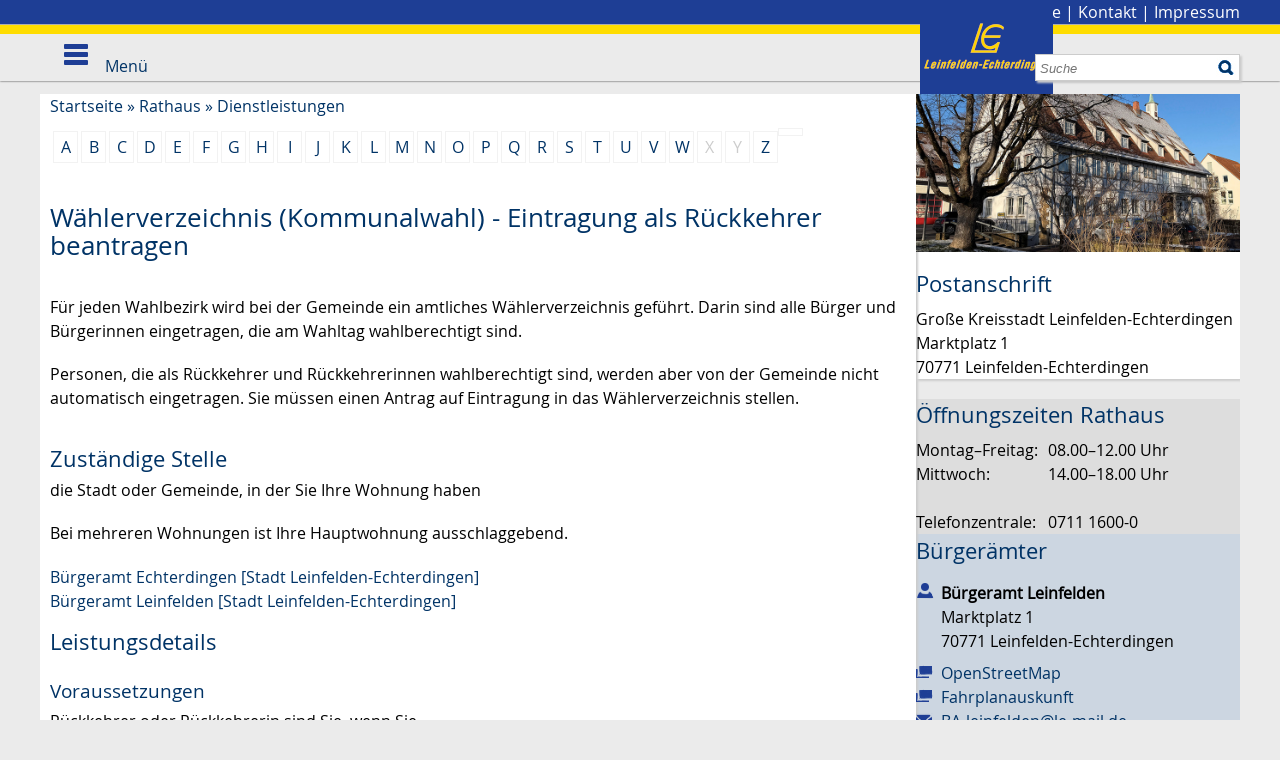

--- FILE ---
content_type: text/html;charset=UTF-8
request_url: https://www.leinfelden-echterdingen.de/,Lde/-/Dienstleistungen/waehlerverzeichnis-kommunalwahl---eintragung-als-rueckkehrer-beantragen/vbid1064
body_size: 10475
content:
<!DOCTYPE HTML>
<html lang="de" dir="ltr">
<head>
<meta charset="UTF-8">
<meta name="viewport" content="width=device-width, initial-scale=1.0, minimum-scale=1.0">
<meta name="generator" content="dvv-Mastertemplates 24.2.0.1-RELEASE">
<meta name="description" content="Für jeden Wahlbezirk wird bei der Gemeinde ein amtliches Wählerverzeichnis geführt. Darin sind alle Bürger und Bürgerinnen eingetragen, die am Wahltag wahlberechtigt ...">
<meta name="og:title" content="Dienstleistungen">
<meta name="og:description" content="Für jeden Wahlbezirk wird bei der Gemeinde ein amtliches Wählerverzeichnis geführt. Darin sind alle Bürger und Bürgerinnen eingetragen, die am Wahltag wahlberechtigt ...">
<meta name="og:type" content="website">
<meta name="og:locale" content="de">
<meta name="og:url" content="https://www.leinfelden-echterdingen.de/Startseite/Rathaus/Dienstleistungen.html">
<meta name="robots" content="index, follow">
<title>Stadt Leinfelden-Echterdingen: Dienstleistungen Wählerverzeichnis (Kommunalwahl) - Eintragung als Rückkehrer beantragen</title>
<link rel='shortcut icon' href='/site/Leinfelden-Echterdingen-Internet/resourceCached/10.4.2.1.3/img/faviconLE.ico'>
<link href="/site/Leinfelden-Echterdingen-Internet/search/6211256/index.html" rel="search" title="Suche">
<link href="/common/js/jQuery/jquery-ui-themes/1.13.2/smoothness/jquery-ui.min.css" rel="stylesheet" type="text/css">
<link href="/site/Leinfelden-Echterdingen-Internet/resourceCached/10.4.2.1.3/css/master.css" rel="stylesheet" type="text/css">
<link href="/site/Leinfelden-Echterdingen-Internet/resourceCached/10.4.2.1.3/js/vendors/swiper/swiper-8.4.2/swiper-bundle.css" rel="stylesheet" type="text/css">
<link href="/site/Leinfelden-Echterdingen-Internet/resourceCached/10.4.2.1.3/js/vendors/swiper/swiper-8.4.2/modules/pagination/pagination.min.css" rel="stylesheet" type="text/css">
<link href="/site/Leinfelden-Echterdingen-Internet/resourceCached/10.4.2.1.3/js/vendors/swiper/swiper-8.4.2/modules/navigation/navigation.min.css" rel="stylesheet" type="text/css">
<script type="module" src="/site/Leinfelden-Echterdingen-Internet/resourceCached/10.4.2.1.3/js/vendors/swiper/swiper-8.4.2/swiper-bundle.min.js"></script>
<script src="https://www.leinfelden-echterdingen.de/ccm19os/os19ccm/public/index.php/app.js?apiKey=3da6422c10c12627f5e3a55a8b50f674ecfc93bc4f377af5&amp;domain=017f275" referrerpolicy="origin"></script>
<script src="/common/js/jQuery/3.6.4/jquery.min.js"></script>
<script src="/common/js/jQuery/external/dvvWidth/dvvSizes-min.js"></script>
<script src="/common/js/jQuery/jquery-ui/1.13.2_k1/jquery-ui.min.js"></script>
<script src="/site/Leinfelden-Echterdingen-Internet/resourceCached/10.4.2.1.3/mergedScript_de.js"></script>
<script src="/site/Leinfelden-Echterdingen-Internet/resourceCached/10.4.2.1.3/js/custom.js"></script>
<script src="/site/Leinfelden-Echterdingen-Internet/resourceCached/10.4.2.1.3/js/le.js"></script>
<script src="/site/Leinfelden-Echterdingen-Internet/resourceCached/10.4.2.1.3/js/owl.carousel.js"></script>
<script src="/site/Leinfelden-Echterdingen-Internet/resourceCached/10.4.2.1.3/js/jquery.flexnav.js"></script>
<script defer src="/site/Leinfelden-Echterdingen-Internet/resourceCached/10.4.2.1.3/search-autocomplete/autocomplete.js"></script>
<script>
jQuery.noConflict();
function replMail(href)
{
  if (typeof href == "undefined") {return "";}
  var atSign = "[klammerAffe]";
  href = href.replace(atSign, "@");
  return href;
}
jQuery(document).ready(function(){
  jQuery("a.mailLink,a.email").each(function(){
    var a = jQuery(this);
    a.attr({href:replMail(a.attr('href'))});
    a.html(replMail(a.html()));
  });
});
jQuery(function(){jQuery.dvvWidth({"widths": [0, 475, 740, 960, 1100]});});
jQuery(function () {
    jQuery('.pbsearch-autocomplete').pbsearch_autocomplete({
        url: '/site/Leinfelden-Echterdingen-Internet/search-autocomplete/6211256/index.html',
        delay: 300,
        maxTerms: 5,
        minLength: 3,
        rows: 20,
        avoidParallelRequests: true
    });
});
</script>
<link href="/site/Leinfelden-Echterdingen-Internet/resourceCached/10.4.2.1.3/service-bw/css/sbw.css" rel="stylesheet" type="text/css">
<link href="/site/Leinfelden-Echterdingen-Internet/resourceCached/10.4.2.1.3/css/custom.css" rel="stylesheet" type="text/css">
<link href="/site/Leinfelden-Echterdingen-Internet/resourceCached/10.4.2.1.3/css/le.css" rel="stylesheet" type="text/css">
</head>
<body id="node6211256" class="knot_6211185 verfahren-detail body_node">
  <header id="header" class="sb-slide">
  <!-- top-custom.vm start -->
<div class="zeile1">
  <nav id="topnav">
     <ul class="ym-skiplinks">
      <li><a class="ym-skip" href="#navigation">Gehe zum Navigationsbereich</a></li>
      <li><a class="ym-skip" href="#content">Gehe zum Inhalt</a></li>
    </ul>
    <div class="funktionslinks maxbreite">
      <a class="logo" href="/Startseite.html"><img src="/site/Leinfelden-Echterdingen-Internet/resourceCached/10.4.2.1.3/img/logo.png" alt="Startseite"></a>
      <span>
        <a href="/site/Leinfelden-Echterdingen-Internet/node/6574591/index.html">Stadtplan</a> | <a href="/site/Leinfelden-Echterdingen-Internet/node/6573472/index.html">Presse</a> | <a href="/site/Leinfelden-Echterdingen-Internet/node/6573421/index.html">Kontakt</a> | <a href="/site/Leinfelden-Echterdingen-Internet/node/6573355/index.html">Impressum</a>
        <!--<a aria-current="page" class="current" href="/Startseite/Rathaus/Dienstleistungen.html"><img alt="Deutsch" class="lang" src="/site/Leinfelden-Echterdingen-Internet/resourceCached/10.4.2.1.3/img/flaggen/de.png"></a>-->
      </span>
    </div>
  </nav>
  <nav id="nav">
    <div class="maxbreite">




             <div id="quicksearch" class="quicksearchdiv">
        <form action="/site/Leinfelden-Echterdingen-Internet/search/6210929/index.html" class="quicksearch noprint"
          role="search" method="GET">


                <input type="hidden" name="quicksearch" value="true">
        <label for="qs_query">Suche</label>
        <span class="nowrap">
            <input name="query" id="qs_query" class="quicksearchtext pbsearch-autocomplete"
                                   placeholder="Suche" type="search"
>
            <input class="quicksearchimg" type="image" src="/site/Leinfelden-Echterdingen-Internet/resourceCached/10.4.2.1.3/img/links/button-search.png"
                   alt="Suche starten">
        </span>
    </form>
</div>
      <a class="suche" href="/site/Leinfelden-Echterdingen-Internet/search/6211256/Lde/index.html"><img src="/site/Leinfelden-Echterdingen-Internet/resourceCached/10.4.2.1.3/img/links/button-search.png" alt="Suche"></a>
      <a id="navigation"></a>
      <div class="ym-hlist">
        <ul class="ym-vlist">
 <li class="currentParent"><a href="/Startseite/Rathaus.html">Rathaus</a>
  <ul>
   <li><a href="/Startseite/Rathaus/Stadtverwaltung.html">Stadtverwaltung</a></li>
   <li><a href="/Startseite/Rathaus/Terminvergabe.html">Terminvergabe</a></li>
   <li class="current"><a aria-current="page" class="active" href="/Startseite/Rathaus/Dienstleistungen.html">Dienstleistungen</a></li>
   <li><a href="/Startseite/Rathaus/Lebenslagen.html">Lebenslagen</a></li>
   <li><a href="/Startseite/Rathaus/Formulare.html">Formulare</a></li>
   <li><a href="/Startseite/Rathaus/Stadtrecht.html">Stadtrecht</a></li>
   <li><a href="/Startseite/Rathaus/Publikationen.html">Publikationen</a></li>
   <li><a href="/Startseite/Rathaus/Termine.html">Termine</a></li>
  </ul></li>
 <li><a href="/Startseite/Stadt.html">Stadt</a>
  <ul>
   <li><a href="/Startseite/Stadt/Anreise_Verkehr.html">Anreise &amp; Verkehr</a></li>
   <li><a href="/Startseite/Stadt/Besucher.html">Besucher</a></li>
   <li><a href="/Startseite/Stadt/LE+entdecken_erleben.html">LE entdecken &amp; erleben</a></li>
   <li><a href="/Startseite/Stadt/Stadtgeschichte.html">Stadtgeschichte</a></li>
   <li><a href="/Startseite/Stadt/Zahlen_Fakten.html">Zahlen &amp; Fakten</a></li>
   <li><a href="/Startseite/Stadt/Partnerstaedte.html">Partnerstädte</a></li>
   <li><a href="/Startseite/Stadt/Politik.html">Stadtpolitik</a></li>
   <li><a href="/Startseite/Stadt/Wahlen.html">Wahlen</a></li>
  </ul></li>
 <li><a href="/Startseite/Buerger.html">Bürger</a>
  <ul>
   <li><a href="/Startseite/Buerger/Kinder.html">Kinder &amp; Betreuung</a></li>
   <li><a href="/Startseite/Buerger/Bildung.html">Bildung</a></li>
   <li><a href="/Startseite/Buerger/Senioren.html">Senioren</a></li>
   <li><a href="/Startseite/Buerger/Soziales.html">Soziales</a></li>
   <li><a href="/Startseite/Buerger/Gesundheit_Medizin.html">Gesundheit &amp; Medizin</a></li>
   <li><a href="/Startseite/Buerger/Notruf+_+Rettungsdienste.html">Notruf &amp; Rettungsdienste</a></li>
   <li><a href="/Startseite/Buerger/Sport_Freizeit.html">Sport &amp; Freizeit</a></li>
   <li><a href="/Startseite/Buerger/Vereine.html">Vereine</a></li>
  </ul></li>
 <li><a href="/Startseite/Kultur.html">Kultur</a>
  <ul>
   <li><a href="/Startseite/Kultur/Musik.html">Musik</a></li>
   <li><a href="/Startseite/Kultur/Theater.html">Theater</a></li>
   <li><a href="/Startseite/Kultur/Museen.html">Museen</a></li>
   <li><a href="/Startseite/Kultur/Kunst.html">Kunst</a></li>
   <li><a href="/Startseite/Kultur/Stadtarchiv.html">Stadtarchiv</a></li>
   <li><a href="/Startseite/Kultur/Stadtbuecherei.html">Stadtbücherei</a></li>
   <li><a href="/Startseite/Kultur/Musikschule.html">Musikschule</a></li>
   <li><a href="/Startseite/Kultur/Volkshochschule.html">Volkshochschule</a></li>
  </ul></li>
 <li><a href="/Startseite/Stadtentwicklung.html">Stadtentwicklung</a>
  <ul>
   <li><a href="/Startseite/Stadtentwicklung/klimaschutz+_+energie.html">Klimaschutz &amp; Energie</a></li>
   <li><a href="/Startseite/Stadtentwicklung/Umwelt+_+Natur.html">Umwelt &amp; Natur</a></li>
   <li><a href="/Startseite/Stadtentwicklung/Verkehrsplanung+_+Mobilitaet.html">Verkehrsplanung &amp; Mobilität</a></li>
   <li><a href="/Startseite/Stadtentwicklung/Baulandentwicklung+_+Wohnen.html">Baulandentwicklung &amp; Wohnen</a></li>
   <li><a href="/Startseite/Stadtentwicklung/Sanierung.html">Sanierung</a></li>
   <li><a href="/Startseite/Stadtentwicklung/Bebauungsplanung.html">Bebauungsplanung</a></li>
   <li><a href="/Startseite/Stadtentwicklung/Flaechennutzngsplan.html">Flächennutzungsplanung</a></li>
   <li><a href="/Startseite/Stadtentwicklung/Gutachterausschuss.html">Gutachterausschuss</a></li>
   <li><a href="/Startseite/Stadtentwicklung/Glasfaserausbau.html">Glasfaserausbau</a></li>
   <li><a href="/Startseite/Stadtentwicklung/Digitalisierung.html">Digitalisierung</a></li>
   <li><a href="/Startseite/Stadtentwicklung/Stuttgart+21.html">Stuttgart 21</a></li>
  </ul></li>
 <li><a href="/Startseite/Wirtschaft.html">Wirtschaft</a>
  <ul>
   <li><a href="/Startseite/Wirtschaft/Wirtschaftsstandort.html">Wirtschaftsstandort</a></li>
   <li><a href="/Startseite/Wirtschaft/gruendungsfreundliche+kommune+le.html">Gründungsfreundliche Kommune LE</a></li>
   <li><a href="/Startseite/Wirtschaft/Wirtschaftsfoerderung.html">Wirtschaftsförderung</a></li>
   <li><a href="/Startseite/Wirtschaft/Arbeitsmarkt.html">Arbeitsmarkt</a></li>
   <li><a href="/Startseite/Wirtschaft/Unternehmen_Verbaende.html">Unternehmen &amp; Verbände</a></li>
   <li><a href="/Startseite/Wirtschaft/Stadtmarketing.html">Stadtmarketing</a></li>
   <li><a href="/Startseite/Wirtschaft/Tagungen_Events.html">Tagungen &amp; Events</a></li>
  </ul></li>
</ul>
      </div>
      <div class="sb-toggle-left menu">
        <div class="navicon-line"></div>
        <div class="navicon-line"></div>
        <div class="navicon-line"></div>
        <span>Men&uuml;</span>
      </div>
    </div>
  </nav>
</div>
<!-- top-custom.vm end -->
  </header>
<a id="pageTop"></a>
  <!-- linkbar.vm start -->
<div class="l-header__linkbar">
	<ul>
		<li class="l-header__linkbar_link"><a class="l-header__linkbar_ls" href="/site/Leinfelden-Echterdingen-Internet/node/17476918/index.html" title="zu den Inhalten in leichter Sprache"><i class="fa-light fa-book-open-reader"></i>Leichte Sprache</a></li>
		<li class="l-header__linkbar_link"><a class="l-header__linkbar_gs" href="/site/Leinfelden-Echterdingen-Internet/node/22352137/index.html" title="zu den Inhalten in Gebärdensprache"><i class="fa-thin fa-hands-asl-interpreting"></i>Gebärdensprache</a></li>
	</ul>
</div>  <div id="sb-site" class="ym-clearfix" role="main">
          <div class="zeile2">
        <nav class="ym-hlist hlist2 maxbreite">
        <ul class="nav">
 <li><a href="/Startseite/Rathaus/Stadtverwaltung.html">Stadtverwaltung</a></li>
 <li><a href="/Startseite/Rathaus/Terminvergabe.html">Terminvergabe</a></li>
 <li class="current"><a aria-current="page" class="active" href="/Startseite/Rathaus/Dienstleistungen.html">Dienstleistungen</a></li>
 <li><a href="/Startseite/Rathaus/Lebenslagen.html">Lebenslagen</a></li>
 <li><a href="/Startseite/Rathaus/Formulare.html">Formulare</a></li>
 <li><a href="/Startseite/Rathaus/Stadtrecht.html">Stadtrecht</a></li>
 <li><a href="/Startseite/Rathaus/Publikationen.html">Publikationen</a></li>
 <li><a href="/Startseite/Rathaus/Termine.html">Termine</a></li>
</ul>
        </nav>
      </div>
          <div class="topslot">
              </div>
        <div class="maxbreite">
      <div class="ym-column">


                                          <div class="ym-col2">
                                            <div class="ym-cbox">
                          <!-- content-custom.vm start -->
    <a class="pfeilunten" title="weitere Informationen" href="#ankernavi"><img src="/site/Leinfelden-Echterdingen-Internet/resourceCached/10.4.2.1.3/img/pfeil_box_down.png" alt="Pfeil nach unten"></a>
<div class="wayhome noprint">
  <span class="wayhome">
<span class="nav_6210929"><a href="/Startseite.html">Startseite</a></span>
 &#187; <span class="nav_6211185"><a href="/Startseite/Rathaus.html">Rathaus</a></span>
 &#187; <span class="nav_6211256 current"><a aria-current="page" class="active" href="/Startseite/Rathaus/Dienstleistungen.html">Dienstleistungen</a></span>
</span>
</div>
<!-- content-inner.vm start -->
<section id="content">
<div class="verfahren">
                        <strong class="modul">Leistungen</strong>

                    <div aria-label="Register" class="folderRegister ym-noprint ui-widget" role="navigation">  <a class="ym-skiplinks" href="#rb1end">Alphabetisches Register überspringen</a>  <span class="ui-corner-all ui-state-default"><a class="aktiv padMe" href="/,Lde,(ankerA)/Startseite/Rathaus/Dienstleistungen.html#ankerA" title="Buchstabe A">A</a></span>  <span class="ui-corner-all ui-state-default"><a class="aktiv padMe" href="/,Lde,(ankerB)/Startseite/Rathaus/Dienstleistungen.html#ankerB" title="Buchstabe B">B</a></span>  <span class="ui-corner-all ui-state-default"><a class="aktiv padMe" href="/,Lde,(ankerC)/Startseite/Rathaus/Dienstleistungen.html#ankerC" title="Buchstabe C">C</a></span>  <span class="ui-corner-all ui-state-default"><a class="aktiv padMe" href="/,Lde,(ankerD)/Startseite/Rathaus/Dienstleistungen.html#ankerD" title="Buchstabe D">D</a></span>  <span class="ui-corner-all ui-state-default"><a class="aktiv padMe" href="/,Lde,(ankerE)/Startseite/Rathaus/Dienstleistungen.html#ankerE" title="Buchstabe E">E</a></span>  <span class="ui-corner-all ui-state-default"><a class="aktiv padMe" href="/,Lde,(ankerF)/Startseite/Rathaus/Dienstleistungen.html#ankerF" title="Buchstabe F">F</a></span>  <span class="ui-corner-all ui-state-default"><a class="aktiv padMe" href="/,Lde,(ankerG)/Startseite/Rathaus/Dienstleistungen.html#ankerG" title="Buchstabe G">G</a></span>  <span class="ui-corner-all ui-state-default"><a class="aktiv padMe" href="/,Lde,(ankerH)/Startseite/Rathaus/Dienstleistungen.html#ankerH" title="Buchstabe H">H</a></span>  <span class="ui-corner-all ui-state-default"><a class="aktiv padMe" href="/,Lde,(ankerI)/Startseite/Rathaus/Dienstleistungen.html#ankerI" title="Buchstabe I">I</a></span>  <span class="ui-corner-all ui-state-default"><a class="aktiv padMe" href="/,Lde,(ankerJ)/Startseite/Rathaus/Dienstleistungen.html#ankerJ" title="Buchstabe J">J</a></span>  <span class="ui-corner-all ui-state-default"><a class="aktiv padMe" href="/,Lde,(ankerK)/Startseite/Rathaus/Dienstleistungen.html#ankerK" title="Buchstabe K">K</a></span>  <span class="ui-corner-all ui-state-default"><a class="aktiv padMe" href="/,Lde,(ankerL)/Startseite/Rathaus/Dienstleistungen.html#ankerL" title="Buchstabe L">L</a></span>  <span class="ui-corner-all ui-state-default"><a class="aktiv padMe" href="/,Lde,(ankerM)/Startseite/Rathaus/Dienstleistungen.html#ankerM" title="Buchstabe M">M</a></span>  <span class="ui-corner-all ui-state-default"><a class="aktiv padMe" href="/,Lde,(ankerN)/Startseite/Rathaus/Dienstleistungen.html#ankerN" title="Buchstabe N">N</a></span>  <span class="ui-corner-all ui-state-default"><a class="aktiv padMe" href="/,Lde,(ankerO)/Startseite/Rathaus/Dienstleistungen.html#ankerO" title="Buchstabe O">O</a></span>  <span class="ui-corner-all ui-state-default"><a class="aktiv padMe" href="/,Lde,(ankerP)/Startseite/Rathaus/Dienstleistungen.html#ankerP" title="Buchstabe P">P</a></span>  <span class="ui-corner-all ui-state-default"><a class="aktiv padMe" href="/,Lde,(ankerQ)/Startseite/Rathaus/Dienstleistungen.html#ankerQ" title="Buchstabe Q">Q</a></span>  <span class="ui-corner-all ui-state-default"><a class="aktiv padMe" href="/,Lde,(ankerR)/Startseite/Rathaus/Dienstleistungen.html#ankerR" title="Buchstabe R">R</a></span>  <span class="ui-corner-all ui-state-default"><a class="aktiv padMe" href="/,Lde,(ankerS)/Startseite/Rathaus/Dienstleistungen.html#ankerS" title="Buchstabe S">S</a></span>  <span class="ui-corner-all ui-state-default"><a class="aktiv padMe" href="/,Lde,(ankerT)/Startseite/Rathaus/Dienstleistungen.html#ankerT" title="Buchstabe T">T</a></span>  <span class="ui-corner-all ui-state-default"><a class="aktiv padMe" href="/,Lde,(ankerU)/Startseite/Rathaus/Dienstleistungen.html#ankerU" title="Buchstabe U">U</a></span>  <span class="ui-corner-all ui-state-default"><a class="aktiv padMe" href="/,Lde,(ankerV)/Startseite/Rathaus/Dienstleistungen.html#ankerV" title="Buchstabe V">V</a></span>  <span class="ui-corner-all ui-state-default"><a class="aktiv padMe" href="/,Lde,(ankerW)/Startseite/Rathaus/Dienstleistungen.html#ankerW" title="Buchstabe W">W</a></span>  <span class="ui-corner-all ui-state-default"><span aria-hidden="true" class="padMe ui-state-disabled">X</span></span>  <span class="ui-corner-all ui-state-default"><span aria-hidden="true" class="padMe ui-state-disabled">Y</span></span>  <span class="ui-corner-all ui-state-default"><a class="aktiv padMe" href="/,Lde,(ankerZ)/Startseite/Rathaus/Dienstleistungen.html#ankerZ" title="Buchstabe Z">Z</a></span>  <a id="rb1end"></a></div>
                        <div class="leistungen leistungen-detail leistungen-detail-1064"
     ><!-- id 1064 | 1 --><a
        name="vb"></a>

        <h1 class="titel">Wählerverzeichnis (Kommunalwahl) - Eintragung als Rückkehrer beantragen</h1>
    <nav>
        <ul class="u-anchor-links"></ul>
    </nav>
            <div class="preamble section-text"><p>Für jeden Wahlbezirk wird bei der Gemeinde ein amtliches Wählerverzeichnis geführt. Darin sind alle Bürger und Bürgerinnen eingetragen, die am Wahltag wahlberechtigt sind.</p>
<p>Personen, die als Rückkehrer und Rückkehrerinnen wahlberechtigt sind, werden aber von der Gemeinde nicht automatisch eingetragen. Sie müssen einen Antrag auf Eintragung in das Wählerverzeichnis stellen.</p></div>
<div class="section section-zustaendigkeit">
        <h2>Zust&auml;ndige Stelle</h2>
                            <div class="section-text"><p>die Stadt oder Gemeinde, in der Sie Ihre Wohnung haben</p>
<p>Bei mehreren Wohnungen ist Ihre Hauptwohnung ausschlaggebend.</p></div>
                <div class="stelle stelle-6006416">
            <a href="/-/Aemter/buergeramt-echterdingen-stadt-leinfelden-echterdingen/oe6006416">
                Bürgeramt Echterdingen [Stadt Leinfelden-Echterdingen]
            </a>
                                                            </div>
            <div class="stelle stelle-6016612">
            <a href="/-/Aemter/buergeramt-leinfelden-stadt-leinfelden-echterdingen/oe6016612">
                Bürgeramt Leinfelden [Stadt Leinfelden-Echterdingen]
            </a>
                                                            </div>
    </div>
    <div class="details">
        <h2>Leistungsdetails</h2>

        <div class="details-inner" data-heading-level="h3">

                        <div class="section section-voraussetungen"><h3>Voraussetzungen</h3><div class="section-text"><p>Rückkehrer oder Rückkehrerin sind Sie, wenn Sie</p>
<ul>
 <li>noch keine drei Monate Ihren Hauptwohnsitz im Wahlgebiet haben,</li>
 <li>Ihr Wahlrecht verloren haben, weil Sie
  <ul>
   <li>aus dem Wahlgebiet weggezogen sind oder</li>
   <li>Ihren Hauptwohnsitz verlegt haben, und</li>
  </ul></li>
 <li>innerhalb von drei Jahren wieder ins Wahlgebiet zurückkehren und Ihren Hauptwohnsitz erneut begründen.</li>
</ul>
<p>Wahlgebiet ist</p>
<ul>
 <li>bei den Gemeindewahlen (Wahl zum Gemeinderat, Ortschaftsrat, Bürgermeister): die Stadt beziehungsweise Gemeinde,</li>
 <li>bei den Kreistagwahlen: der ganze Landkreis</li>
 <li>bei der Regionalwahl: das gesamte Gebiet des Verbands Region Stuttgart (Stadt Stuttgart und Landkreise Böblingen, Esslingen, Göppingen, Ludwigsburg und Rems-Murr-Kreis)</li>
</ul></div></div>
            <div class="section section-verfahrensablauf"><h3>Verfahrensablauf</h3><div class="section-text"><p>Sie können die Eintragung in das Wählerverzeichnis schriftlich bei der zuständigen Stelle beantragen. <span class="sbw-langtext">Antragstellerinnen und Antragsteller, die den Antrag nicht selbst ausfüllen und abgeben können, zum Beispiel wegen einer Behinderung, können sich von einer anderen Person helfen lassen.</span></p>
<p><span class="sbw-langtext">Hinweis:</span><span class="sbw-langtext"> Teilweise stellen die Gemeinden Antragsformulare zur Verfügung, je nach Angebot der Gemeinde auch als Download im Internet. </span></p>
<p>Ist eine Eintragung möglich, erhalten Sie schnellstmöglich eine Wahlbenachrichtigung. <span class="sbw-langtext">Sie können auch einen Wahlschein beantragen. <br></span><span class="sbw-langtext">Ist Ihr Antrag nicht erfolgreich, werden Sie </span><span class="sbw-langtext">schnellstmöglich benachrichtigt.</span></p></div></div>
            <div class="section section-fristen"><h3>Fristen</h3><div class="section-text"><p>Sie können den Antrag bis spätestens 21 Tage vor der Wahl stellen.</p></div></div>
            <div class="section section-unterlagen"><h3>Erforderliche Unterlagen</h3><div class="section-text"><p>Nachweis, der Folgendes bestätigt:</p>
<ul>
 <li>Zeitpunkt Ihres Wegzugs oder der Verlegung Ihres Hauptwohnsitzes aus dem Wahlgebiet sowie</li>
 <li>Ihr Wahlrecht zu diesem Zeitpunkt</li>
</ul>
<p>Hinweis: Eine solche Bestätigung erteilt Ihnen kostenfrei die Gemeinde, aus der Sie weggezogen sind oder von der aus Sie Ihren Hauptwohnsitz in eine andere Gemeinde verlegt hatten. <br>
  Sind Sie in die gleiche Gemeinde zurückgekehrt, benötigen Sie in der Regel keine Bestätigung.</p></div></div>
            <div class="section section-kosten"><h3>Kosten</h3><div class="section-text"><p>keine</p></div></div>
            <div class="section section-bearbeitungsdauer"><h3>Bearbeitungsdauer</h3><div class="section-text"><p>Ihr Antrag wird schnellstmöglich bearbeitet.</p></div></div>
            <div class="section section-sonstiges"><h3>Hinweise</h3><div class="section-text"><p>Erfüllen Sie die Voraussetzungen als Rückkehrer oder Rückkehrerin, ziehen aber erst nach Ablauf der Antragsfrist (21 Tage vor der Wahl) in das Wahlgebiet zurück, können Sie bei der Gemeinde einen Wahlschein beantragen.</p></div></div>
        </div>
    </div>
    <div class="section section-rechtsgrundlage"><h3>Rechtsgrundlage</h3><div class="section-text"><p><a class="sp-m-externalLink" title="Link öffnet sich im externen Fenster" href="https://www.landesrecht-bw.de/bsbw/document/jlr-KomWOBW1983rahmen/part/X" rel="noopener noreferrer" target="_blank">Kommunalwahlordnung (KomWO)</a>:</p>
<ul>
 <li>§ 3 Absatz 2 und 3 Führung des Wählerverzeichnisses</li>
</ul></div></div>
    <div class="section section-freigabevermerk"><h3>Freigabevermerk</h3><div class="section-text"><p>30.10.2025 Innenministerium Baden-Württemberg</p></div></div>
</div>
    </div>
<script>
   'use strict';function leistungenSearch(){let a=document.getElementsByClassName("leistungen");search(a,"leistungSearch")}function stichworteSearch(){let a=document.getElementsByClassName("stichworte");search(a,"stichwortSearch")}function formularSearch(){let a=document.getElementsByClassName("formulare");search(a,"formSearch")}function aemterListSearch(){let a=document.getElementsByClassName("lpUL");search(a,"aemterSearch")}
function searchReset(a,c){a.value="";"stichwortSearch"===c?stichworteSearch():"leistungSearch"===c?leistungenSearch():"formSearch"===c?formularSearch():"aemterSearch"===c&&(aemterListSearch(),location.reload())}
function search(a,c){let e=document.getElementById(c),g=e.value.toUpperCase();var d=!1;let k=document.getElementsByClassName("folderRegister").item(0);e.addEventListener("search",function(b){searchReset(e,c)});e.addEventListener("keypress",function(b){13===(b.which||b.key)&&b.preventDefault()});if("aemterSearch"===c)searchAemterList(a,g,d);else{let b=1;"leistungSearch"===c&&(b=0);for(b;b<a.length;b++){d=a[b].getElementsByTagName("li");let f=!1,h=!0;for(let l=0;l<d.length;l++){let m=d[l],n=m.getElementsByTagName("a")[0];
-1<(n.textContent||n.innerText).toUpperCase().indexOf(g)?h=m.hidden=!1:f=m.hidden=!0}a[b].parentElement.hidden=f&&h;d=a[b].parentElement.hidden}k.hidden=0<g.length&&d}}
function searchAemterList(a,c,e){const g=document.querySelector("nav:has(.pagination)");0>=c.length&&location.reload();for(let d=0;d<a.length;d++){const k=a[d].getElementsByTagName("li");for(let b=0;b<k.length;b++){let f=k[b],h=f.getElementsByTagName("a")[0];-1<(h.textContent||h.innerText).toUpperCase().indexOf(c)?(f.hidden=!1,e=!0):f.hidden=!0}}g.hidden=0<c.length&&e;jQuery("h2").each(function(){let d=jQuery(this);d.nextUntil("h2").filter("ul.lpUL li");jQuery(d).hide();jQuery(".lpAnker").hide()})}
;
</script>
</section>
<!-- content-inner.vm end -->
<footer id="contentFooter" class="noprint">
<a href="#pageTop" class="goPageTop noprint">Zum Seitenanfang</a>
<span class="printpage"><a href="/site/Leinfelden-Echterdingen-Internet/print/6211256/Lde/index.html?vbid=1064" onclick="return openWin1('|/site/Leinfelden-Echterdingen-Internet/print/6211256/Lde/index.html?vbid=1064|cmsFunctions|scrollbars=yes,status=no,toolbar=no,location=no,directories=no,resizable=yes,menubar=no,width=600,height=650,top=50,left=50|')" rel="nofollow" target="cmsFunctions">Seite drucken</a></span> &nbsp;
<span class="recommend"><a href="/site/Leinfelden-Echterdingen-Internet/recommend/6211256/Lde/index.html?vbid=1064" rel="nofollow">Seite empfehlen</a></span>
<span>
	</span>
</footer>
<!-- content-custom.vm end -->
                        </div>
                      </div>
                                          <div class="ym-col3">
                        <div class="ym-cbox">
                          <a id="ankernavi"></a>

                                                    <!-- service-custom.vm start -->
<section id="service" role="complementary">
<a id="anker17915061"></a><div class="composedcontent-leinfelden-echterdingen-standard block_17915061" id="cc_17915061"><figure class="basecontent-image image padding_bottom" id="anker6210929621118562112566211259179150616258489"><div class='image-inner' id='img_6258489'><img alt="Rathaus Leinfelden" src="/site/Leinfelden-Echterdingen-Internet/get/params_E833439059/6210929/6211185/6211256/6211259/17915061/6258489/Stadtverwaltung_LE.jpg" title="Rathaus Leinfelden"></div></figure>

  <h2 class="basecontent-sub-heading" id="anker6210929621118562112566211259179150616258467">Postanschrift</h2>

  <p class="basecontent-line-break-text" id="anker6210929621118562112566211259179150616258469">Große Kreisstadt Leinfelden-Echterdingen<br>Marktplatz 1<br>70771 Leinfelden-Echterdingen</p>
</div>
<a id="anker17915060"></a><div class="composedcontent-leinfelden-echterdingen-standard block_17915060 grau" id="cc_17915060">
  <h2 class="basecontent-sub-heading" id="anker6210929621118562112566211259179150606258480">Öffnungszeiten Rathaus</h2>
<div class="basecontent-table" id="anker6210929621118562112566211259179150606258486">
  <table class="hide-grid" id="grid_6258486">
    <tbody>
      <tr>
        <td>Montag–Freitag:</td>
        <td>&nbsp;</td>
        <td>&nbsp;</td>
        <td>08.00–12.00 Uhr</td>
      </tr>
      <tr>
        <td>Mittwoch:</td>
        <td>&nbsp;</td>
        <td>&nbsp;</td>
        <td>14.00–18.00 Uhr</td>
      </tr>
      <tr>
        <td>&nbsp;</td>
        <td>&nbsp;</td>
        <td>&nbsp;</td>
        <td>&nbsp;</td>
      </tr>
      <tr>
        <td>Telefonzentrale: </td>
        <td>&nbsp;</td>
        <td>&nbsp;</td>
        <td>0711 1600-0</td>
      </tr>
    </tbody>
  </table>
</div>
</div>
<a id="anker17915059"></a><div class="composedcontent-leinfelden-echterdingen-standard block_17915059 blau" id="cc_17915059">
  <h2 class="basecontent-sub-heading" id="anker62109296211185621125662112591791505911196157">Bürgerämter</h2>
<a id="anker62109296211185621125662112591791505911196162"></a>
<div class="basecontent-dvv-service-bw-beh-rdendaten" id="id17915059_11196162">
<!-- sbwElementBehoerdendaten -->
<div>
    <div class="kopf">
             </div>
    <div class="rumpf">
        <div class="bwDat id6016612">
<div class="vCard"> <!-- mt-contact -->
    <div class="vCardLink"><a aria-label="Adresse in mein Adressbuch übernehmen" class="vCard" href="/site/Leinfelden-Echterdingen-Internet/data/6211289/cached/vcard.vcf?key=0.vmx0yucn21" rel="nofollow" target="_blank"><img alt="Adresse in mein Adressbuch übernehmen" class="border0" src="/site/Leinfelden-Echterdingen-Internet/resourceCached/10.4.2.1.3/img/links/vCard.png"></a></div>
    <div class="kopf">
        <div class="fn">
                                    <span class="given-name"></span> <span
                class="family-name"></span></div>
            </div>
    <div class="rumpf">
        <div class="org">Bürgeramt Leinfelden</div>
        <div class="adr">
            <div class="street-address">Marktplatz 1 </div>
            <div class="cityline">
                <span class="postal-code">70771</span> <span class="locality">Leinfelden-Echterdingen</span>
            </div>
            <div class="mapsLink"><a class="httpsLink externerLink neuFensterLink" href="https://www.openstreetmap.org/search?query=Marktplatz%201%2C%2070771%20Leinfelden-Echterdingen" rel="external noopener" target="_blank" title="Bei OpenStreetMap anzeigen">OpenStreetMap</a></div>
            <div class="efaLink"><a class="httpsLink externerLink neuFensterLink" href="https://www.efa-bw.de/nvbw/XSLT_TRIP_REQUEST2?language=de&amp;sessionID=0&amp;place_destination=Leinfelden-Echterdingen&amp;name_destination=Marktplatz%201&amp;type_destination=address" onclick="return openWin1('|https://www.efa-bw.de/nvbw/XSLT_TRIP_REQUEST2?language=de&amp;sessionID=0&amp;place_destination=Leinfelden-Echterdingen&amp;name_destination=Marktplatz%201&amp;type_destination=address|EFA|scrollbars=yes,status=no,toolbar=no,location=no,directories=no,resizable=yes,menubar=no,width=850,height=650|fullheight,center')" rel="external noopener" target="_blank" title="Elektronische Fahrplanauskunft anzeigen">Fahrplanauskunft</a></div>
        </div>
                    <div class="mail">
                                    <span class="bez">E-Mail</span>
                    <span class="value"><a class="email" href="mailto:BA-leinfelden[klammerAffe]le-mail.de">BA-leinfelden@le-mail.de</a></span>
                                                </div>
                            <div class="tel">
                <span class="bez">Telefon</span>
                <span class="value"><span class="tel">0711 1600-300</span></span>
            </div>
                                    <div class="fax">
                <span class="bez">Fax</span>
                <span class="value"><span class="fax">0711 1600-47300</span></span>
            </div>
            </div>
            </div> <!-- /mt-contact -->
                    </div>
            </div>
</div>
 <!-- /sbwElementBehoerdendaten -->
</div>
<a id="anker62109296211185621125662112591791505911196163"></a>
<div class="basecontent-dvv-service-bw-beh-rdendaten" id="id17915059_11196163">
<!-- sbwElementBehoerdendaten -->
<div>
    <div class="kopf">
             </div>
    <div class="rumpf">
        <div class="bwDat id6006416">
<div class="vCard"> <!-- mt-contact -->
    <div class="vCardLink"><a aria-label="Adresse in mein Adressbuch übernehmen" class="vCard" href="/site/Leinfelden-Echterdingen-Internet/data/6211289/cached/vcard.vcf?key=0.txrkltcn22" rel="nofollow" target="_blank"><img alt="Adresse in mein Adressbuch übernehmen" class="border0" src="/site/Leinfelden-Echterdingen-Internet/resourceCached/10.4.2.1.3/img/links/vCard.png"></a></div>
    <div class="kopf">
        <div class="fn">
                                    <span class="given-name"></span> <span
                class="family-name"></span></div>
            </div>
    <div class="rumpf">
        <div class="org">Bürgeramt Echterdingen</div>
        <div class="adr">
            <div class="street-address">Bernhäuser Straße 9 </div>
            <div class="cityline">
                <span class="postal-code">70771</span> <span class="locality">Leinfelden-Echterdingen</span>
            </div>
            <div class="mapsLink"><a class="httpsLink externerLink neuFensterLink" href="https://www.openstreetmap.org/search?query=Bernh%C3%A4user%20Stra%C3%9Fe%209%2C%2070771%20Leinfelden-Echterdingen" rel="external noopener" target="_blank" title="Bei OpenStreetMap anzeigen">OpenStreetMap</a></div>
            <div class="efaLink"><a class="httpsLink externerLink neuFensterLink" href="https://www.efa-bw.de/nvbw/XSLT_TRIP_REQUEST2?language=de&amp;sessionID=0&amp;place_destination=Leinfelden-Echterdingen&amp;name_destination=Bernh%E4user%20Stra%DFe%209&amp;type_destination=address" onclick="return openWin1('|https://www.efa-bw.de/nvbw/XSLT_TRIP_REQUEST2?language=de&amp;sessionID=0&amp;place_destination=Leinfelden-Echterdingen&amp;name_destination=Bernh%E4user%20Stra%DFe%209&amp;type_destination=address|EFA|scrollbars=yes,status=no,toolbar=no,location=no,directories=no,resizable=yes,menubar=no,width=850,height=650|fullheight,center')" rel="external noopener" target="_blank" title="Elektronische Fahrplanauskunft anzeigen">Fahrplanauskunft</a></div>
        </div>
                    <div class="mail">
                                    <span class="bez">E-Mail</span>
                    <span class="value"><a class="email" href="mailto:BA-echterdingen[klammerAffe]le-mail.de">BA-echterdingen@le-mail.de</a></span>
                                                </div>
                            <div class="tel">
                <span class="bez">Telefon</span>
                <span class="value"><span class="tel">0711 1600-600</span></span>
            </div>
                                    <div class="fax">
                <span class="bez">Fax</span>
                <span class="value"><span class="fax">0711 1600-47600</span></span>
            </div>
            </div>
            </div> <!-- /mt-contact -->
                    </div>
            </div>
</div>
 <!-- /sbwElementBehoerdendaten -->
</div>
  <p class="basecontent-line-break-text noIcon" id="anker62109296211185621125662112591791505917914864"><span class="default"><a class="httpsLink externerLink neuFensterLink" href="https://termine.le-extranet.de/Online-Terminvergabe/book-appointment" rel="external noopener" target="_blank" title="zur Online-Terminvergabe"><span class="default">Zur Online-Terminvergabe</span></a></span></p>
</div>
</section>
<!-- service-custom.vm end -->
                        </div>
                      </div>
      </div>
    </div>
        <!-- kein Content vorhanden -->
           <div class="bottomslot">
              </div>
        <footer role="contentinfo" id="footer">
          <!-- bottom-custom.vm start -->
<div class="grey">
	<div class="maxbreite">
		<div class="ym-grid ym-noprint linearize-level-2">
		  <div class="ym-g38 ym-gl">
		  	<div class="ym-grid ym-noprint linearize-level-1">
			  	<div class="ym-g60 ym-gl">
					<h2>N&uuml;tzliches</h2>
					<ul>
					  <li class="sitemap_link"></li>
					  <li class="vk_link"><a href="/le/Veranstaltungskalender.html">Veranstaltungskalender</a></li>
					  <li class="adressen_link"><a href="/le/Stadtplan.html">Stadtplan</a></li>
					</ul>
				</div>
				<div class="ym-g40 ym-gl">
					<h2>Social Media</h2>
					<ul>
            <li class="insta_link"><a href="https://www.instagram.com/stadt.leinfelden_echterdingen/?hl=de" target="_blank">Instagram</a></li>
            <li class="fb_link"><a href="https://www.facebook.com/profile.php?id=61558083461145" target="_blank">Facebook</a></li>
			<li class="vimeo_link"><a href="https://vimeo.com/user51825975" target="_blank">Vimeo</a></li>
                                    					</ul>
				</div>
			</div>
		  </div>
		  <div class="ym-g62 ym-gr">
		  	<div class="ym-grid ym-noprint linearize-level-1">
			  <div class="ym-g60 ym-gl">
			    <h2>&Uuml;ber Leinfelden-Echterdingen</h2>
			    <p>Die Flughafen- und Messestadt z&auml;hlt zu den begehrtesten Wirtschaftsstandorten
					  in der Region Stuttgart. Die N&auml;he zum Naturpark Sch&ouml;nbuch macht sie
					  zudem zum idealen Ausgangspunkt f&uuml;r ein paar erlebnisreiche und erholsame
					  Tage. </p>
			  </div>
			  <div class="ym-g40 ym-gr">
			  	<h2>Adresse</h2>
			  	<p>Marktplatz 1<br>
				  70771 Leinfelden-Echterdingen</p>
			  	<h2>&Ouml;ffnungszeiten</h2>
			  	<table>
				  <tr>
				    <td>Montag-Freitag</td>
				    <td>&nbsp;&nbsp;&nbsp;</td>
				    <td>08.00&ndash;12.00 Uhr</td>
				  </tr>
				  <tr>
				    <td>Mittwoch</td>
				    <td>&nbsp;&nbsp;&nbsp;</td>
				    <td>14.00&ndash;18.00 Uhr</td>
				  </tr>
				</table>
			  </div>
			</div>
		  </div>
		</div>
	</div>
</div>
<div class="dark">
	<div class="maxbreite">
		<div class="ym-grid ym-noprint linearize-level-2">
		  <div class="ym-g38 ym-gl">
			&copy; 2026 Stadt Leinfelden-Echterdingen
		  </div>
		  <div class="ym-g62 ym-gr">
			<div class="ym-grid ym-noprin linearize-level-1">
								<div class="ym-g50 ym-gr">
										<a href="/site/Leinfelden-Echterdingen-Internet/node/17424021/index.html">Barrierefreiheit</a> | <a href="/site/Leinfelden-Echterdingen-Internet/node/17476918/index.html">Leichte Sprache</a> | <a href="/site/Leinfelden-Echterdingen-Internet/node/22352137/index.html">Gebärdensprache</a> | <a href="#CCM.openWidget">Cookie-Einstellungen</a> | <a href="/site/Leinfelden-Echterdingen-Internet/node/17126159/index.html">Datenschutz</a> | <a href="/site/Leinfelden-Echterdingen-Internet/node/6573355/index.html">Impressum</a>
				</div>
			</div>
		  </div>
		</div>
	</div>
</div>
<!-- bottom-custom.vm end -->    </footer>
  </div>
  <div class="sb-slidebar sb-left">
    <div class="slidebartop">
      <div class="sb-close menu">
          <div class="navicon-line"></div>
          <div class="navicon-line"></div>
          <div class="navicon-line"></div>
      </div>
             <div id="quicksearch1" class="quicksearchdiv">
    <form action="/site/Leinfelden-Echterdingen-Internet/search/6210929/index.html" class="quicksearch noprint"
          role="search" method="GET">

                <input type="hidden" name="quicksearch" value="true">
        <label for="qs_query1">Suche</label>
        <span class="nowrap">
            <input name="query" id="qs_query1" class="quicksearchtext pbsearch-autocomplete"
                                   placeholder="Suche" type="search"
>
            <input class="quicksearchimg" type="image" src="/site/Leinfelden-Echterdingen-Internet/resourceCached/10.4.2.1.3/img/links/button-search.png"
                   alt="Suche starten">
        </span>
    </form>
</div>
     </div>
    <nav class="hlist">
      <ul class="flexnav">
 <li class="nav_6211185 currentParent"><a href="/Startseite/Rathaus.html">Rathaus</a>
  <ul>
   <li class="nav_10886032"><a href="/Startseite/Rathaus/Stadtverwaltung.html">Stadtverwaltung</a></li>
   <li class="nav_17915202"><a href="/Startseite/Rathaus/Terminvergabe.html">Terminvergabe</a></li>
   <li class="nav_6211256 current"><a aria-current="page" class="active" href="/Startseite/Rathaus/Dienstleistungen.html">Dienstleistungen</a></li>
   <li class="nav_6211289"><a href="/Startseite/Rathaus/Lebenslagen.html">Lebenslagen</a></li>
   <li class="nav_10890301"><a href="/Startseite/Rathaus/Formulare.html">Formulare</a></li>
   <li class="nav_6211311"><a href="/Startseite/Rathaus/Stadtrecht.html">Stadtrecht</a></li>
   <li class="nav_10959535"><a href="/Startseite/Rathaus/Publikationen.html">Publikationen</a></li>
   <li class="nav_10712216"><a href="/Startseite/Rathaus/Termine.html">Termine</a></li>
  </ul></li>
 <li class="nav_6211344"><a href="/Startseite/Stadt.html">Stadt</a>
  <ul>
   <li class="nav_6211355"><a href="/Startseite/Stadt/Anreise_Verkehr.html">Anreise &amp; Verkehr</a></li>
   <li class="nav_6211454"><a href="/Startseite/Stadt/Besucher.html">Besucher</a></li>
   <li class="nav_6211498"><a href="/Startseite/Stadt/LE+entdecken_erleben.html">LE entdecken &amp; erleben</a></li>
   <li class="nav_6211553"><a href="/Startseite/Stadt/Stadtgeschichte.html">Stadtgeschichte</a></li>
   <li class="nav_6211641"><a href="/Startseite/Stadt/Zahlen_Fakten.html">Zahlen &amp; Fakten</a></li>
   <li class="nav_6211729"><a href="/Startseite/Stadt/Partnerstaedte.html">Partnerstädte</a></li>
   <li class="nav_6211784"><a href="/Startseite/Stadt/Politik.html">Stadtpolitik</a></li>
   <li class="nav_6211828"><a href="/Startseite/Stadt/Wahlen.html">Wahlen</a></li>
  </ul></li>
 <li class="nav_6211916"><a href="/Startseite/Buerger.html">Bürger</a>
  <ul>
   <li class="nav_6212015"><a href="/Startseite/Buerger/Kinder.html">Kinder &amp; Betreuung</a></li>
   <li class="nav_11121159"><a href="/Startseite/Buerger/Bildung.html">Bildung</a></li>
   <li class="nav_6212081"><a href="/Startseite/Buerger/Senioren.html">Senioren</a></li>
   <li class="nav_6212147"><a href="/Startseite/Buerger/Soziales.html">Soziales</a></li>
   <li class="nav_6212202"><a href="/Startseite/Buerger/Gesundheit_Medizin.html">Gesundheit &amp; Medizin</a></li>
   <li class="nav_11324587"><a href="/Startseite/Buerger/Notruf+_+Rettungsdienste.html">Notruf &amp; Rettungsdienste</a></li>
   <li class="nav_6212258"><a href="/Startseite/Buerger/Sport_Freizeit.html">Sport &amp; Freizeit</a></li>
   <li class="nav_10908282"><a href="/Startseite/Buerger/Vereine.html">Vereine</a></li>
  </ul></li>
 <li class="nav_6212423"><a href="/Startseite/Kultur.html">Kultur</a>
  <ul>
   <li class="nav_6212434"><a href="/Startseite/Kultur/Musik.html">Musik</a></li>
   <li class="nav_6212479"><a href="/Startseite/Kultur/Theater.html">Theater</a></li>
   <li class="nav_6212523"><a href="/Startseite/Kultur/Museen.html">Museen</a></li>
   <li class="nav_6212611"><a href="/Startseite/Kultur/Kunst.html">Kunst</a></li>
   <li class="nav_6212754"><a href="/Startseite/Kultur/Stadtarchiv.html">Stadtarchiv</a></li>
   <li class="nav_6212644"><a href="/Startseite/Kultur/Stadtbuecherei.html">Stadtbücherei</a></li>
   <li class="nav_6211971"><a href="/Startseite/Kultur/Musikschule.html">Musikschule</a></li>
   <li class="nav_6211960"><a href="/Startseite/Kultur/Volkshochschule.html">Volkshochschule</a></li>
  </ul></li>
 <li class="nav_6212809"><a href="/Startseite/Stadtentwicklung.html">Stadtentwicklung</a>
  <ul>
   <li class="nav_21084843"><a href="/Startseite/Stadtentwicklung/klimaschutz+_+energie.html">Klimaschutz &amp; Energie</a></li>
   <li class="nav_6212864"><a href="/Startseite/Stadtentwicklung/Umwelt+_+Natur.html">Umwelt &amp; Natur</a></li>
   <li class="nav_6212897"><a href="/Startseite/Stadtentwicklung/Verkehrsplanung+_+Mobilitaet.html">Verkehrsplanung &amp; Mobilität</a></li>
   <li class="nav_19192343"><a href="/Startseite/Stadtentwicklung/Baulandentwicklung+_+Wohnen.html">Baulandentwicklung &amp; Wohnen</a></li>
   <li class="nav_11182956"><a href="/Startseite/Stadtentwicklung/Sanierung.html">Sanierung</a></li>
   <li class="nav_6212930"><a href="/Startseite/Stadtentwicklung/Bebauungsplanung.html">Bebauungsplanung</a></li>
   <li class="nav_6213018"><a href="/Startseite/Stadtentwicklung/Flaechennutzngsplan.html">Flächennutzungsplanung</a></li>
   <li class="nav_6213062"><a href="/Startseite/Stadtentwicklung/Gutachterausschuss.html">Gutachterausschuss</a></li>
   <li class="nav_19190702"><a href="/Startseite/Stadtentwicklung/Glasfaserausbau.html">Glasfaserausbau</a></li>
   <li class="nav_19329554"><a href="/Startseite/Stadtentwicklung/Digitalisierung.html">Digitalisierung</a></li>
   <li class="nav_19098717"><a href="/Startseite/Stadtentwicklung/Stuttgart+21.html">Stuttgart 21</a></li>
  </ul></li>
 <li class="nav_6213128"><a href="/Startseite/Wirtschaft.html">Wirtschaft</a>
  <ul>
   <li class="nav_6213139"><a href="/Startseite/Wirtschaft/Wirtschaftsstandort.html">Wirtschaftsstandort</a></li>
   <li class="nav_24284157"><a href="/Startseite/Wirtschaft/gruendungsfreundliche+kommune+le.html">Gründungsfreundliche Kommune LE</a></li>
   <li class="nav_6213205"><a href="/Startseite/Wirtschaft/Wirtschaftsfoerderung.html">Wirtschaftsförderung</a></li>
   <li class="nav_6213172"><a href="/Startseite/Wirtschaft/Arbeitsmarkt.html">Arbeitsmarkt</a></li>
   <li class="nav_6213282"><a href="/Startseite/Wirtschaft/Unternehmen_Verbaende.html">Unternehmen &amp; Verbände</a></li>
   <li class="nav_10991743"><a href="/Startseite/Wirtschaft/Stadtmarketing.html">Stadtmarketing</a></li>
   <li class="nav_6213447"><a href="/Startseite/Wirtschaft/Tagungen_Events.html">Tagungen &amp; Events</a></li>
  </ul></li>
</ul>
    </nav>
    <div class="funktionslinks">
        <div><a href="/site/Leinfelden-Echterdingen-Internet/node/6574591/index.html">Stadtplan</a> | <a href="/site/Leinfelden-Echterdingen-Internet/node/6573472/index.html">Presse</a>  </div>
        <div><a href="/site/Leinfelden-Echterdingen-Internet/node/6573421/index.html">Kontakt</a> | <a href="/site/Leinfelden-Echterdingen-Internet/node/6573355/index.html">Impressum</a></div>
    </div>
  </div>
<script src="/site/Leinfelden-Echterdingen-Internet/resourceCached/10.4.2.1.3/servicebw-leistungen/leistungen.min.js"></script>
<script src="/site/Leinfelden-Echterdingen-Internet/resourceCached/10.4.2.1.3/service-bw/js/add-ext-link.min.js"></script>





    <!-- Slidebars -->
    <script src="/site/Leinfelden-Echterdingen-Internet/resourceCached/10.4.2.1.3/js/slidebars/slidebars.min.js"></script>
    <script>
      (function($) {
        if (typeof SmartEditor === 'undefined') {
          $(document).ready(function() {
            $.slidebars({
            disableOver: 740
          });
          });
        }
      }) (jQuery);
    </script>
</body>
</html>
<!--
  copyright Komm.ONE
  node       6210929/6211185/6211256 Dienstleistungen
  locale     de Deutsch
  server     aipcms7_i1rrzscms23p-n1
  duration   168 ms
-->


--- FILE ---
content_type: text/css;charset=UTF-8
request_url: https://www.leinfelden-echterdingen.de/site/Leinfelden-Echterdingen-Internet/resourceCached/10.4.2.1.3/css/custom.css
body_size: 23008
content:
@import url(../js/slidebars/slidebars.min.css);@import url(owl.carousel.css);@import url(owl.theme.css);@import url(flexnav.css);.pressehome{width:100%;font-size:.9em;border-collapse:separate}.pressehome .pm-meldung{width:25%;display:table-cell;position:relative;background-color:#EBEBEB;box-shadow:2px 2px 2px #ccc}.pressehome .pm-meldung .pm-bild,.pressehome .pm-meldung .pm-bild img{width:100%}.pressehome .pm-meldung .pm-head .pm-pubDate{display:block;background-color:#1e3e95;color:#fff;font-size:0;line-height:6px;height:6px;padding:0 10px}.pressehome .pm-meldung .pm-head .pm-pubDate .pm-pubDate-label{display:none}.pressehome .pm-meldung .pm-head h2{font-size:1.1em;font-weight:700;padding:10px 10px 5px;line-height:1.3em}.pressehome .pm-meldung .pm-content .pm-anreisser{padding:0 10px 25px;line-height:1.3em}.pressehome .pm-meldung .pm-content .pm-anreisser b{font-weight:400}.pressehome .pm-meldung .pm-content .pm-detaillink{background-color:transparent;bottom:0;color:#fff;font-size:0;height:100%;position:absolute;right:0;width:100%}.pressehome:after{content:".";font-size:0;line-height:0;clear:both;display:block}#node12148782 .zeile2{display:none}#node12148782.width1100 .pressehome .pm-meldung,#node12148782.width960 .pressehome .pm-meldung,.home.width1100 .pressehome .pm-meldung,.home.width960 .pressehome .pm-meldung{display:block;width:46%;float:left}#node12148782.width1100 .pressehome .pm-meldung+.pm-meldung+.pm-meldung,#node12148782.width960 .pressehome .pm-meldung+.pm-meldung+.pm-meldung,.home.width1100 .pressehome .pm-meldung+.pm-meldung+.pm-meldung,.home.width960 .pressehome .pm-meldung+.pm-meldung+.pm-meldung{display:table-cell;width:25%;float:none;margin:0}#node12148782.width1100 .pressehome .pm-meldung,.home.width1100 .pressehome .pm-meldung{margin:30px 0 0 30px}#node12148782.width960 .pressehome .pm-meldung,.home.width960 .pressehome .pm-meldung{margin:20px 0 0 20px;width:47%}.kurzmitteilung.pm-topnews .pm-meldung{position:relative;padding-bottom:15px}.kurzmitteilung.pm-topnews .pm-meldung .pm-head .pm-pubDate{display:none}.kurzmitteilung.pm-topnews .pm-meldung .pm-detaillink{background-color:transparent;bottom:0;color:#fff;font-size:0;height:100%;position:absolute;right:0;width:100%}.home #content .clear{font-size:0;line-height:0}#content .pm-topnews .pm-meldung{margin:0 0 10px}#content .pm-topnews .pm-meldung .pm-bild{display:none}#content .pm-topnews .pm-meldung .pm-head .pm-pubDate{font-size:.83em}#content .pm-topnews .pm-meldung .pm-head h2{padding:0 0 .3em;line-height:1.3em;font-size:1.1em;margin:0}#content .pm-topnews .pm-meldung .pm-content .pm-anreisser{padding:0;line-height:1.3em}#content .pm-topnews .pm-meldung .pm-content .pm-anreisser b{font-weight:400}#content .pm-topnews:after{content:".";font-size:0;line-height:0;clear:both;display:block}#service .pm-topnews{margin:0 0 10px}#service .pm-topnews ul.pm-meldungen{margin:0}#service .pm-topnews .pm-meldung .pm-bild,#service .pm-topnews .pm-meldung .pm-content,#service .pm-topnews .pm-meldung .pm-pubDate{display:none}#service .pm-topnews .pm-meldung h2{padding:0;font-size:1em;line-height:1.5em}#service .pm-topnews li.pm-meldung{list-style:none;margin:0}#service .pm-topnews li.pm-meldung .pubDate{display:none}.width475 .pressehome,.width740 .pressehome{margin-bottom:25px}.width475 .pressehome .pm-meldung,.width740 .pressehome .pm-meldung{width:47%;margin:2% 0 0 2%;display:block;float:left}.width475 .pressehome .pm-meldung+.pm-meldung+.pm-meldung,.width740 .pressehome .pm-meldung+.pm-meldung+.pm-meldung{clear:left;margin-top:2%}.width475 .pressehome .pm-meldung+.pm-meldung+.pm-meldung+.pm-meldung,.width740 .pressehome .pm-meldung+.pm-meldung+.pm-meldung+.pm-meldung{clear:none}.width740 .pressehome .pm-meldung{min-height:300px}.width740 .pressehome .pm-meldung .pm-content .pm-anreisser{padding-bottom:5px}.width740 .pressehome .pm-meldung+.pm-meldung:after{clear:both;display:block;content:'.';float:none;height:0;line-height:0;font-size:0}.width740 .pressehome .pm-meldung+.pm-meldung+.pm-meldung:after{clear:none;display:none}.width0 .pressehome{margin-bottom:25px}.width0 .pressehome .pm-meldung{width:93%;margin-right:3%;margin-left:3%;margin-top:3%;display:block}.width0 .pm-topnews{float:left}.presse-administration .pm-rss,.presse-uebersicht .pm-rss{float:left;margin-right:5px;margin-left:10px}.presse-administration .pm-suche,.presse-uebersicht .pm-suche{background:#EBEBEB;border:1px solid #ccc;width:100%;position:relative;padding-top:5px}.presse-administration .pm-suche input,.presse-uebersicht .pm-suche input{border-color:#fff;border-width:1px}.presse-administration .pm-suche #pm-suchfeld,.presse-uebersicht .pm-suche #pm-suchfeld{padding:5px;min-width:180px}.presse-administration .pm-suche .pm-filter,.presse-uebersicht .pm-suche .pm-filter{padding:10px}.presse-administration .pm-suche br,.presse-uebersicht .pm-suche br{display:none}.presse-administration .pm-fehlertext,.presse-uebersicht .pm-fehlertext{padding:15px 0}.presse-administration .pm-pager,.presse-uebersicht .pm-pager{text-align:center}.presse-administration .pm-pager a,.presse-uebersicht .pm-pager a{padding:3px 5px;margin:1em 0 1em 3px;border:1px solid #f2f2f2;text-decoration:none;text-align:center;min-width:25px}.presse-administration .pm-pager a:hover,.presse-uebersicht .pm-pager a:hover{background:#353A90;color:#fff}.presse-administration .pm-pager span.current,.presse-uebersicht .pm-pager span.current{background:#353A90;color:#fff;display:inline-block;min-width:25px;padding:2px 9px;margin:1em 0 1em 3px;text-align:center;border:1px solid #f2f2f2}.presse-administration .pm-suche-head,.presse-uebersicht .pm-suche-head{display:none}.presse-administration .pm-meldung-author,.presse-uebersicht .pm-meldung-author{clear:both}.presse-administration .pm-bild,.presse-uebersicht .pm-bild{float:left;width:25%}.presse-administration .pm-bild img,.presse-uebersicht .pm-bild img{width:100%;margin-bottom:20px}.presse-administration .pm-content,.presse-uebersicht .pm-content{padding:0}.presse-administration .pm-head,.presse-uebersicht .pm-head{margin-left:0}.presse-administration .pm-head a,.presse-uebersicht .pm-head a{color:#036;text-decoration:none}.presse-administration .pm-head h3,.presse-uebersicht .pm-head h3{font-size:1.1em;line-height:130%}.presse-administration .pm-meldung,.presse-uebersicht .pm-meldung{position:relative;clear:both;padding:0;border-top:0 solid #B3B3B3;border-bottom:0 solid #919191}.presse-administration .pm-meldung:before,.presse-uebersicht .pm-meldung:before{content:"\00a0";background:-webkit-linear-gradient(left center,transparent,#1e3e95,transparent);background:-o-linear-gradient(left center,transparent,#1e3e95,transparent);background:-moz-linear-gradient(left center,transparent,#1e3e95,transparent);background:radial-gradient(#1e3e95,transparent);border:0;box-shadow:0 2px 3px #ccc;height:1px;width:95%;display:block;margin:20px auto 5px}.presse-administration .pm-anreisser,.presse-administration .pm-anreisser-bild,.presse-uebersicht .pm-anreisser,.presse-uebersicht .pm-anreisser-bild{padding:0;margin-left:0}.presse-administration .pm-anreisser br,.presse-administration .pm-anreisser-bild br,.presse-uebersicht .pm-anreisser br,.presse-uebersicht .pm-anreisser-bild br{display:none}.presse-administration .pm-anreisser b,.presse-administration .pm-anreisser-bild b,.presse-uebersicht .pm-anreisser b,.presse-uebersicht .pm-anreisser-bild b{font-weight:400!important}.presse-administration .pm-anreisser-bild,.presse-uebersicht .pm-anreisser-bild{margin-left:25%;padding-left:15px}#node1123856 .pm-anreisser,#node1123905 .pm-anreisser,#node1123916 .pm-anreisser,.knot_6211344 #cc_7448890,.knot_6211916 #cc_7448919,.knot_6212423 #cc_7448923,.knot_6212809 #cc_7448943,.knot_6213128 #cc_7448947,.presse-administration .pm-mehrlink,.presse-uebersicht .pm-mehrlink{display:none}#node6211344 #cc_7448890,#node6211916 #cc_7448919,#node6212423 #cc_7448923,#node6212809 #cc_7448943,#node6213128 #cc_7448947{display:block}.ui-datepicker{font-size:1em;border-radius:0}.ui-datepicker .ui-corner-all,.ui-datepicker .ui-corner-right,.ui-datepicker .ui-corner-top,.ui-datepicker .ui-corner-tr{border-radius:0}.width0 .presse-uebersicht .pm-bild{float:none;width:100%}.width0 .presse-uebersicht .pm-anreisser-bild{margin-left:0;padding-left:0}.pm-detail .pm-parentRubrik{text-align:center;padding:10px 0}.pm-detail .pm-parentRubrik a{background:url(../img/bg-button-trans.gif) 100% 100% no-repeat #1e3e95;color:#fff;padding:5px 20px;border-radius:2px;box-shadow:2px 2px 2px #ccc}.pm-detail .pm-from{font-size:.8em;position:absolute;right:0;top:-18px}.width0 .pm-detail .pm-from,.width475 .pm-detail .pm-from{right:30px}#node9761985 .pm-bild{background-image:url(http://www.leinfelden-echterdingen.de/binary/documents/leinfelden-echterdingen/Datenquelle_LE/Platzhalter_Logo.jpg);height:100px;background-size:contain;background-repeat:no-repeat}#zmSuche{color:#000}#zmSuche .feld{display:block!important}#zmSuche .abschnittLabel,#zmSuche .ort .label,#zmSuche .reihe .label,#zmSuche .vkRubrik .label,#zmSuche .zmVolltextSuche label{clear:both;text-transform:uppercase;color:#036;font-weight:700;padding:15px 0 0}#zmSuche fieldset{border:none;margin:0;background:0 0;padding:0;width:auto}#zmSuche fieldset>div{padding:0}#zmSuche fieldset .zmVolltextSuche input{width:100%}#zmSuche fieldset .zeitraum{margin:0}#zmSuche fieldset .zeitraum .vonbis{display:block;float:none}#zmSuche fieldset .zeitraum .vonbis label{display:none}#zmSuche fieldset .zeitraum .vonbis .von{float:left;margin:3px 0 0}#zmSuche fieldset .zeitraum .vonbis .von input{margin-right:3px}#zmSuche fieldset .zeitraum .vonbis .bis{float:left;margin:3px 0 0}#zmSuche fieldset .zeitraum .vonbis .bis input{margin-right:3px}#zmSuche fieldset .zeitraum .element{padding-left:20px;float:left;font-size:.9em;margin:4px 0 0}#zmSuche fieldset .zeitraum .element .zeitraumitem{float:left;padding-right:5px;line-height:inherit;margin:0;width:auto}#zmSuche fieldset .zeitraum .element .zeitraumitem input{margin:0 3px 0 0;float:none}#zmSuche fieldset #fadeToggle{cursor:pointer;margin-top:2px;border-left:none;border-right:none;padding:10px 0 0;clear:both;color:#036}#zmSuche fieldset #fadeToggle:after{content:"einblenden"}#zmSuche fieldset #fadeToggle.visible:after{content:"ausblenden"}#zmSuche fieldset #fadeToggle:hover{text-decoration:underline}#zmSuche fieldset #fadeToggle .filtertext{display:inline}#zmSuche fieldset .vkRubrik .abschnittLabel{padding-bottom:0}#zmSuche fieldset .vkRubrik .fadeToggle{cursor:pointer;border:1px solid #ccc;background:url(../img/pfeilunten.png) right no-repeat;border-left:none;border-right:none;margin:5px 0}#zmSuche fieldset .vkRubrik .fadeToggle .filtertext{text-align:right;padding-right:16px}#zmSuche fieldset .vkRubrik .fadeToggle .filtertextVkRubrik{float:left}#zmSuche fieldset #kategorieid{padding:3px 15px 0}#zmSuche fieldset #kategorieid .feld ul{margin:5px 0;padding:0;font-size:100%;border:0 solid #fff}#zmSuche fieldset #kategorieid .feld ul li{margin-left:0;float:left;background:0 0;padding:0;width:50%;list-style:none}#zmSuche fieldset #kategorieid .feld ul li label{color:#000}#zmSuche fieldset #kategorieid .feld ul li ul li{float:none;width:100%;margin-left:1em}#zmSuche fieldset #kategorieid .feld ul li a{text-decoration:none;color:#000}#zmSuche fieldset #kategorieid .feld ul:after{clear:both;display:block;content:'.';float:none;height:0;line-height:0;font-size:0}#zmSuche fieldset #kategorieid .feld .ui-widget-content{border:0 solid #fff}#zmSuche fieldset #zmbetreuungaltersgruppen,#zmSuche fieldset #zmbetreuungstadtteil,#zmSuche fieldset #zmbetreuungtrager,#zmSuche fieldset #zmbildungbesonderheiten,#zmSuche fieldset #zmbildungschulart,#zmSuche fieldset #zmbildungstadtteil{padding:3px 15px 0 0;margin-bottom:5px;width:50%;float:left}#zmSuche fieldset #zmbetreuungaltersgruppen span,#zmSuche fieldset #zmbetreuungstadtteil span,#zmSuche fieldset #zmbetreuungtrager span,#zmSuche fieldset #zmbildungbesonderheiten span,#zmSuche fieldset #zmbildungschulart span,#zmSuche fieldset #zmbildungstadtteil span{display:block;margin-left:1em}#zmSuche fieldset #zmbildungstadtteil{min-height:150px}#zmSuche fieldset #zmbetreuungstadtteil{min-height:130px}#zmSuche fieldset .feld input{margin-right:3px}#zmSuche fieldset .zmElement{padding:3px 0 0}#zmSuche fieldset .zmElement select{width:100%}#zmSuche fieldset .zmSuchButton{padding:15px 0;clear:both}#zmSuche fieldset .zmSuchButton input{background:url(../img/bg-button-trans.gif) 100% 100% no-repeat #1e3e95!important;color:#fff;padding:5px 20px;border-radius:2px;box-shadow:2px 2px 2px #ccc;border-width:0;cursor:pointer;font-family:"Open Sans Regular",sans-serif;margin-bottom:5px}#zmEListe .zmRegister{display:block;margin-bottom:1em}#zmEListe .zmRegister #azEnd,#zmEListe .zmRegister .hideme,#zmEListe .zmRegister .skip{display:none}#zmEListe .zmRegister .inaktiv,#zmEListe .zmRegister a{padding:3px 5px;margin:3px 0 0 3px;border:1px solid #f2f2f2;text-decoration:none;text-align:center;min-width:25px;float:left}#zmEListe .zmRegister .inaktiv{color:#ccc}#zmEListe .zmRegister .aktivAktuelleAuswahl,#zmEListe .zmRegister .selected,#zmEListe .zmRegister a:hover{background:#353A90;color:#fff;float:left;padding:3px 5px;margin:3px 0 0 3px;border:1px solid #f2f2f2}#zmEListe .zmRegister:after{clear:both;display:block;content:'.';float:none;height:0;line-height:0;font-size:0}#zmEListe #zmDataItems .zmItem{min-height:135px;border:0 solid #fff;margin:0;padding:5px;position:relative}#zmEListe #zmDataItems .zmItem.odd{background:0 0}#zmEListe #zmDataItems .zmItem.even{background:#f3f3f3}#zmEListe #zmDataItems .zmItem h3{font-size:1rem;padding:5px 0}#zmEListe #zmDataItems .zmItem h4{font-weight:400;padding:0}#zmEListe #zmDataItems .zmItem br{display:none}#zmEListe #zmDataItems .zmItem .zmanschrift{font-size:.9em}#zmEListe #zmDataItems .zmItem .zmanschrift .vCard .borrow,#zmEListe #zmDataItems .zmItem .zmanschrift .vCard .cityline,#zmEListe #zmDataItems .zmItem .zmanschrift .vCard .organization,#zmEListe #zmDataItems .zmItem .zmanschrift .vCard .street-address,#zmEListe #zmDataItems .zmItem .zmanschrift .vCard .titles{margin-left:25px}#zmEListe #zmDataItems .zmItem .zmanschrift .vCard .cityline{margin-bottom:0}#zmEListe #zmDataItems .zmItem .zmanschrift .vCard .efaLink,#zmEListe #zmDataItems .zmItem .zmanschrift .vCard .fax,#zmEListe #zmDataItems .zmItem .zmanschrift .vCard .homepage,#zmEListe #zmDataItems .zmItem .zmanschrift .vCard .mail,#zmEListe #zmDataItems .zmItem .zmanschrift .vCard .mapsLink,#zmEListe #zmDataItems .zmItem .zmanschrift .vCard .tel,#zmEListe #zmDataItems .zmItem .zmbeschreibung .label{display:none}#zmEListe #zmDataItems .zmItem .image{float:left;width:80px;height:80px;overflow:hidden;border-radius:5px}#zmEListe #zmDataItems .zmItem .zeit{margin:2px 5px 0 0}#zmEListe #zmDataItems .zmItem .titel{margin:2px 0 3px;padding:0;line-height:130%;text-transform:none;font-size:1.1em;color:#036}#zmEListe #zmDataItems .zmItem .vkzusatz{display:none}#zmEListe #zmDataItems .zmItem .zmlinktodata{position:absolute;width:100%;top:0;left:0}#zmEListe #zmDataItems .zmItem .zmlinktodata a{background:url(../img/pfeil_box.png) 98% 50% no-repeat;background-size:16px;width:100%;height:135px;font-size:0;line-height:0;display:block}#zmEListe .zmNavigClass{display:block;margin-bottom:1em}#zmEListe .zmNavigClass #azEnd,#zmEListe .zmNavigClass .hideme,#zmEListe .zmNavigClass .skip{display:none}#zmEListe .zmNavigClass .inaktiv,#zmEListe .zmNavigClass a{padding:3px 5px;margin:3px 0 0 3px;border:1px solid #f2f2f2;text-decoration:none;text-align:center;min-width:25px;float:left}#zmEListe .zmNavigClass .inaktiv{color:#ccc}#zmEListe .zmNavigClass .aktivAktuelleAuswahl,#zmEListe .zmNavigClass .current,#zmEListe .zmNavigClass a:hover{background:#353A90;color:#fff;float:left;min-width:25px;padding:3px 5px;margin:3px 0 0 3px;text-align:center;border:1px solid #f2f2f2}#zmEListe .zmNavigClass .zmnavseparator{display:none}#zmEListe .zmNavigClass:after{clear:both;display:block;content:'.';float:none;height:0;line-height:0;font-size:0}#zmEListe .zmzursuche{padding:15px 0}#zmEListe .zmzursuche a{background:url(../img/bg-button-trans.gif) 100% 100% no-repeat #1e3e95!important;color:#fff;padding:5px 20px;border-radius:2px;box-shadow:2px 2px 2px #ccc;border-width:0;cursor:pointer;font-family:"Open Sans Regular",sans-serif;margin-bottom:5px}#Veranstaltungskalender #zmEListe #zmDataItems .zmItem{min-height:55px}#Veranstaltungskalender #zmEListe #zmDataItems .zmItem .zmlinktodata a{height:55px}.Mit #zmEListe #zmDataItems .zmItem .titel,.Mit #zmEListe #zmDataItems .zmItem .titel div{display:inline-block}.Mit #zmEListe #zmDataItems .zmItem .cityline,.Mit #zmEListe #zmDataItems .zmItem .organization{display:none}.Mitarbeiterverzeichnis #zmSuche fieldset #kategorieid .feld ul li.katlevel1{width:100%;font-size:1.1rem;line-height:3rem}.Mitarbeiterverzeichnis #zmSuche fieldset #kategorieid .feld ul li.katlevel1 ul li.katlevel2{width:40%;margin-right:3%;float:left;font-size:1rem;line-height:1.5rem}.Mitarbeiterverzeichnis #zmSuche fieldset #kategorieid .feld ul li.katlevel1 ul li.katlevel2 ul li.katlevel3{width:100%;margin-right:0;float:none;font-size:.9rem}.Mitarbeiterverzeichnis .zmDetail .vorname{font-size:1.4em;line-height:1.1em;padding:.8em 0 .3em;margin:0;color:#036;display:none}.Mitarbeiterverzeichnis .zmDetail .zmtitel,.Mitarbeiterverzeichnis .zmDetail .zmtitel div,.Mitarbeiterverzeichnis .zmDetail .zmtitel h2,.Mitarbeiterverzeichnis .zmDetail .zmtitel h3{display:inline-block}.Mitarbeiterverzeichnis .zmDetail .zmtitel h2{margin-right:-.2em}.Mitarbeiterverzeichnis .zmDetail .zusatzbezeichnung{font-size:1.4em;line-height:1.1em;padding:.8em 0 .3em}.Mitarbeiterverzeichnis .zmDetail .zusatzbezeichnung:before{content:", "}.Firmenportraits .zmDetail .bildcss img{box-shadow:none!important}.zmDetail .zmanschrift .vCard .borrow,.zmDetail .zmanschrift .vCard .cityline,.zmDetail .zmanschrift .vCard .fn,.zmDetail .zmanschrift .vCard .homepage,.zmDetail .zmanschrift .vCard .organization,.zmDetail .zmanschrift .vCard .street-address,.zmDetail .zmanschrift .vCard .titles,.zmDetail .zmperson0 .vCard .borrow,.zmDetail .zmperson0 .vCard .cityline,.zmDetail .zmperson0 .vCard .fn,.zmDetail .zmperson0 .vCard .homepage,.zmDetail .zmperson0 .vCard .organization,.zmDetail .zmperson0 .vCard .street-address,.zmDetail .zmperson0 .vCard .titles,.zmDetail .zmperson1 .vCard .borrow,.zmDetail .zmperson1 .vCard .cityline,.zmDetail .zmperson1 .vCard .fn,.zmDetail .zmperson1 .vCard .homepage,.zmDetail .zmperson1 .vCard .organization,.zmDetail .zmperson1 .vCard .street-address,.zmDetail .zmperson1 .vCard .titles{margin-left:25px}.zmDetail .zmanschrift .vCard .cityline,.zmDetail .zmperson0 .vCard .cityline,.zmDetail .zmperson1 .vCard .cityline{margin-bottom:0}.zmDetail .zmanschrift .vCard a.neuFensterLink::before,.zmDetail .zmperson0 .vCard a.neuFensterLink::before,.zmDetail .zmperson1 .vCard a.neuFensterLink::before{margin-right:8px}.zmDetail .zmperson0,.zmDetail .zmperson1{margin-top:10px;margin-bottom:20px}.zmDetail .zmperson0 .homepage,.zmDetail .zmperson1 .homepage{display:none}.zmDetail .homepage a.neuFensterLink::before{margin-right:8px}.zmDetail .zmzureu,.zmDetail .zmzursuche{padding:15px 0}.zmDetail .zmzureu a,.zmDetail .zmzursuche a{background:url(../img/bg-button-trans.gif) 100% 100% no-repeat #1e3e95!important;color:#fff;padding:5px 20px;border-radius:2px;box-shadow:2px 2px 2px #ccc;border-width:0;cursor:pointer;font-family:"Open Sans Regular",sans-serif;margin-bottom:5px}.zmDetail .zmOrt h3.label,.zmDetail .zmVeranstalter h3.label{font-size:1.1em;line-height:1.2em;padding:10px;margin:0 0 25px;background-color:#1E3E95;color:#FFF;position:relative;text-align:center;box-shadow:2px 2px 2px #ccc}.zmDetail .zmOrt h3.label:after,.zmDetail .zmVeranstalter h3.label:after{border:12px solid transparent;border-top:12px solid #1E3E95;content:" ";display:block;height:0;left:50%;margin:0 auto;position:absolute;text-align:center;top:100%;width:0}.zmDetail .zmOrt .cityline,.zmDetail .zmOrt .organization,.zmDetail .zmOrt .street-address,.zmDetail .zmOrt .titles,.zmDetail .zmVeranstalter .cityline,.zmDetail .zmVeranstalter .organization,.zmDetail .zmVeranstalter .street-address,.zmDetail .zmVeranstalter .titles{margin-left:25px}.zmDetail .zmOrt .organization,.zmDetail .zmVeranstalter .organization{font-weight:700}.zmDetail .zmOrt a.neuFensterLink::before,.zmDetail .zmVeranstalter a.neuFensterLink::before{margin-right:8px}.zmDetail .bildcss{float:right;width:50%;margin:20px 0 20px 20px}.zmDetail .bildcss img{width:100%}.zmDetail .buchungsLink{display:block;text-align:center}.zmDetail .buchungsLink img{box-shadow:2px 2px 2px #ccc}.zmDetail .zmbetreuung,.zmDetail .zmbildung{padding:10px 0 20px}.zmDetail .zmbetreuung>h3:first-child,.zmDetail .zmbildung>h3:first-child{display:none}.zmDetail .Kopf{margin-bottom:10px}.zmDetail .zusazt{padding:0 0 .3rem}.zmClear,.zmDetail .zmnav:first-child{display:none}.width0 #zmSuche fieldset #kategorieid .feld ul li,.width475 #zmSuche fieldset #kategorieid .feld ul li{width:100%}.width0 .zmDetail .bildcss{float:none;width:100%;margin:20px 0}.width0 .zmDetail .zmOrt{margin-bottom:25px}#service .basecontent-dvv-zm-vk .rumpf{margin:0 0 1.2em;padding-top:10px}#service .basecontent-dvv-zm-vk ul{margin:0;padding:0}#service .basecontent-dvv-zm-vk ul li.item{list-style:none;margin:0;clear:left}#service .basecontent-dvv-zm-vk ul li.item:after{clear:both;display:block;content:'.';float:none;height:0;line-height:0;font-size:0}#service .basecontent-dvv-zm-vk ul li.item .datum{background:#ebebeb;border-radius:2px;margin:0 0 16px;padding:0;width:50px;box-shadow:2px 2px 2px #ccc;float:left}#service .basecontent-dvv-zm-vk ul li.item .datum .tag{color:#036;font-size:1.8em;margin:0;padding:10px 0;text-align:center}#service .basecontent-dvv-zm-vk ul li.item .datum .monat{background-color:#1e3e95;border-radius:2px;border-top:3px solid #fedc00;color:#fff;padding:3px 0;text-align:center}#service .basecontent-dvv-zm-vk ul li.item .info{margin-left:60px}.basecontent-dvv-zm-ez-pers .organization{font-weight:700}.basecontent-dvv-zm-ez-pers .borrow,.basecontent-dvv-zm-ez-pers .cityline,.basecontent-dvv-zm-ez-pers .organization,.basecontent-dvv-zm-ez-pers .street-address,.basecontent-dvv-zm-ez-pers .titles{margin-left:25px}.basecontent-dvv-zm-ez-pers .cityline{margin-bottom:8px}.Veranstaltungskalender #winEdit #myBilderid fieldset .x-fieldset-body>div:first-child{display:none}.zmcalDates{position:relative;display:inline-block;top:-10px;left:25px;padding:10px;background:#E0E0E0;z-index:1;color:#000;font-size:.8rem;line-height:1.5em;border:1px solid #1e3e95}@media (max-width:400px){.zmcalDates{font-size:.5rem;padding:5px;left:-5px}}.filler{display:inline-block;float:left;line-height:12px;margin:0 2px 2px 0;padding:2px;width:15px;border:1px solid #EEE}.basecontent-dvv-zm-kalenderblatt{font-size:13px;display:inline-block;background:0 0;padding:5px 0;margin:9px 0 0;border:0}.basecontent-dvv-zm-kalenderblatt div.containerCalendarDays{height:1%;background-color:#E0E0E0}.basecontent-dvv-zm-kalenderblatt div.containerCalendarMonth{background-color:#E0E0E0;text-align:center;font-weight:400;margin:0;padding:10px 0;text-transform:none}.basecontent-dvv-zm-kalenderblatt .containerCalendarMonth a{color:#036!important;font-size:14px;text-transform:uppercase;text-decoration:none;font-weight:700!important}.basecontent-dvv-zm-kalenderblatt .containerCalendarMonth{font-size:14px;text-decoration:none;text-transform:uppercase!important;color:#666;font-weight:700!important}.basecontent-dvv-zm-kalenderblatt .containerCalendarMonthInner,.basecontent-dvv-zm-kalenderblatt .containerCalendarMonthNext,.basecontent-dvv-zm-kalenderblatt .containerCalendarMonthPrev{display:inline}.basecontent-dvv-zm-kalenderblatt .containerCalendarMonthInner{margin:0 13px 0 10px}.basecontent-dvv-zm-kalenderblatt ul.containerCalendarDays{margin:0!important;padding:0!important;float:left}.basecontent-dvv-zm-kalenderblatt .containerCalendarClear{clear:both;line-height:0;font-size:0;height:0}.basecontent-dvv-zm-kalenderblatt .containerCalendarDays li a{display:inline-block;color:#fff;padding:10px!important;text-decoration:none;font-weight:700!important;width:38px;line-height:20px;background:#1e3e95}#node18902256 .basecontent-dvv-zm-kalenderblatt .containerCalendarDays li a:active{pointer-events:none}.basecontent-dvv-zm-kalenderblatt .containerCalendarDays li abbr{text-decoration:none}.basecontent-dvv-zm-kalenderblatt ul.containerCalendarDays li{position:relative;width:40px!important;height:40px;margin:0!important;text-align:center;float:left!important;list-style:none!important;color:#000;background:#E0E0E0;line-height:40px}.basecontent-dvv-zm-kalenderblatt ul.containerCalendarDays li.active{font-weight:700;border:1px solid #fff}.basecontent-dvv-zm-kalenderblatt ul.containerCalendarDays li.inactive:hover{border:1px solid silver}.basecontent-dvv-zm-kalenderblatt #service .composedcontent-dvv-box li.containerCalendarDayNames:hover,.basecontent-dvv-zm-kalenderblatt li.containerCalendarDayNames{text-align:center}.basecontent-dvv-zm-kalenderblatt #service .composedcontent-dvv-box .containerCalendarDays li.filler:hover,.basecontent-dvv-zm-kalenderblatt .containerCalendarDays li.filler,.basecontent-dvv-zm-kalenderblatt ul.containerCalendarDays:first-child .containerCalendarDayNames{width:40px;padding:10px!important;height:40px;margin:0;text-align:center;float:left;list-style:none;background:#E0E0E0;line-height:20px}.basecontent-dvv-zm-kalenderblatt .containerCalendarDays li{color:#036;text-decoration:none;font-weight:700!important;border:1px solid;border-color:#fff #fff #E0E0E0 #E0E0E0;background:#1e3e95}.basecontent-dvv-zm-kalenderblatt li.bankingHoliday{border:1px solid #FFC;background-color:#FFC}.basecontent-dvv-zm-kalenderblatt li.Sa,.basecontent-dvv-zm-kalenderblatt li.So{border-color:#fff #fff #CED3DA #CED3DA;background:#1e3e95;margin:0;padding:0 1px}.zmDetail .zmperson0 .vCard .organization,.zmDetail .zmperson1 .vCard .organization{display:none}.zmDetail .zmtitel .zusatzbezeichnung{padding:0}.zmDetail .zmperson .person{margin:10px 0 0 25px}.Firmenportraits #content .vCard{display:flex;flex-direction:row;flex-wrap:wrap}.Firmenportraits #content .vCard>div{flex:1 0 100%;order:2}.Firmenportraits #content .vCard .fn{flex:1 0 80%;order:1;margin-left:7px}.Firmenportraits #content .vCard .vCardLink{float:none;order:1;flex:none;margin-top:2px}#node20835877 #content,#node6212412 #content,#node6646395 #content{padding:0}#node20835877 #content fieldset,#node6212412 #content fieldset,#node6646395 #content fieldset{padding:2em 1em 1em}#node20835877 #content legend,#node6212412 #content legend,#node6646395 #content legend{color:#036;font-family:'Open Sans Regular',sans-serif;font-weight:400;font-size:1.4em;line-height:1.1em;padding:.8em 0 .3em;margin:0;position:relative;top:22px}#node20835877 #content .fisets,#node6212412 #content .fisets,#node6646395 #content .fisets{background:0 0}#node20835877 #content button,#node20835877 #content input[type*=button],#node6212412 #content button,#node6212412 #content input[type*=button],#node6646395 #content button,#node6646395 #content input[type*=button]{background:url(../img/bg-button-trans.gif) 100% 100% no-repeat #1e3e95!important;color:#fff;padding:5px 20px;border-radius:2px;box-shadow:2px 2px 2px #ccc;border-width:0;cursor:pointer;font-family:"Open Sans Regular",sans-serif;margin-bottom:5px;max-width:fit-content;font-size:1em;margin-right:3px;text-shadow:none}#node20835877 #content .mce-tinymce button,#node6212412 #content .mce-tinymce button,#node6646395 #content .mce-tinymce button{background:#f0f0f0!important;padding:0 3px}#node20835877 #content #select2-kat-container:empty,#node6212412 #content #select2-kat-container:empty,#node6646395 #content #select2-kat-container:empty{display:none}#node20835877 #content .select2-search__field,#node6212412 #content .select2-search__field,#node6646395 #content .select2-search__field{border:none}#node20835877 #content button.select2-selection__choice__remove,#node6212412 #content button.select2-selection__choice__remove,#node6646395 #content button.select2-selection__choice__remove{padding:.3px}#node20835877 #content .select2-selection__choice__display,#node6212412 #content .select2-selection__choice__display,#node6646395 #content .select2-selection__choice__display{padding-left:14px}#node20835877 #content .select2-selection__clear,#node6212412 #content .select2-selection__clear,#node6646395 #content .select2-selection__clear{padding:0 5px}#node20835877 #content .select2-selection__clear span,#node6212412 #content .select2-selection__clear span,#node6646395 #content .select2-selection__clear span{line-height:19px}#node20835877 #content .select2-container--default .select2-results>.select2-results__options,#node6212412 #content .select2-container--default .select2-results>.select2-results__options,#node6646395 #content .select2-container--default .select2-results>.select2-results__options{max-height:fit-content!important;overflow-y:initial}#content #lpSeite .modul,#content .verfahren .modul{display:none}#content #lpSeite h1.modul,#content .verfahren h1.modul{display:block;margin:0}#content #lpSeite.verfahren,#content .verfahren.verfahren{display:flex;flex-direction:column}#content #lpSeite .wayhome,#content .verfahren .wayhome{font-size:1em!important}#content #lpSeite .byAnfangsbuchstabe ul,#content #lpSeite .leistungen,#content #lpSeite .lpLLKinder ul,#content #lpSeite .lpUL,#content #lpSeite .untergeordnet ul,#content #lpSeite ul.kinder,#content .verfahren .byAnfangsbuchstabe ul,#content .verfahren .leistungen,#content .verfahren .lpLLKinder ul,#content .verfahren .lpUL,#content .verfahren .untergeordnet ul,#content .verfahren ul.kinder{padding:0;margin:0}#content #lpSeite .byAnfangsbuchstabe ul li,#content #lpSeite .leistungen li,#content #lpSeite .lpLLKinder ul li,#content #lpSeite .lpUL li,#content #lpSeite .untergeordnet ul li,#content #lpSeite ul.kinder li,#content .verfahren .byAnfangsbuchstabe ul li,#content .verfahren .leistungen li,#content .verfahren .lpLLKinder ul li,#content .verfahren .lpUL li,#content .verfahren .untergeordnet ul li,#content .verfahren ul.kinder li{list-style:none;padding:5px;margin:0}#content #lpSeite .byAnfangsbuchstabe ul li:nth-child(even),#content #lpSeite .leistungen li:nth-child(even),#content #lpSeite .lpLLKinder ul li:nth-child(even),#content #lpSeite .lpUL li:nth-child(even),#content #lpSeite .untergeordnet ul li:nth-child(even),#content #lpSeite ul.kinder li:nth-child(even),#content .verfahren .byAnfangsbuchstabe ul li:nth-child(even),#content .verfahren .leistungen li:nth-child(even),#content .verfahren .lpLLKinder ul li:nth-child(even),#content .verfahren .lpUL li:nth-child(even),#content .verfahren .untergeordnet ul li:nth-child(even),#content .verfahren ul.kinder li:nth-child(even){background-color:#f3f3f3}#content #lpSeite .uebergeordnet a,#content .verfahren .uebergeordnet a{padding:5px;background-color:#f3f3f3;display:block}#content #lpSeite .anfangsbuchstabenLeiste,#content .verfahren .anfangsbuchstabenLeiste{margin:10px 0 1.2em}#content #lpSeite .anfangsbuchstabenLeiste .inaktiv,#content #lpSeite .anfangsbuchstabenLeiste a,#content .verfahren .anfangsbuchstabenLeiste .inaktiv,#content .verfahren .anfangsbuchstabenLeiste a{padding:3px 5px;margin:3px 0 0 3px;border:1px solid #f2f2f2;text-decoration:none;text-align:center;width:25px;float:left}#content #lpSeite .anfangsbuchstabenLeiste .inaktiv,#content .verfahren .anfangsbuchstabenLeiste .inaktiv{color:#ccc}#content #lpSeite .anfangsbuchstabenLeiste .aktivAktuelleAuswahl,#content #lpSeite .anfangsbuchstabenLeiste a:hover,#content .verfahren .anfangsbuchstabenLeiste .aktivAktuelleAuswahl,#content .verfahren .anfangsbuchstabenLeiste a:hover{background:#353A90;color:#fff}#content #lpSeite .anfangsbuchstabenLeiste:after,#content .verfahren .anfangsbuchstabenLeiste:after{clear:both;display:block;content:'.';float:none;height:0;line-height:0;font-size:0}#content #lpSeite .folderRegister,#content .verfahren .folderRegister{margin:10px 0 1.2em}#content #lpSeite .folderRegister>span,#content .verfahren .folderRegister>span{margin:3px 0 0 3px;border:0 solid #f2f2f2;border-radius:0;background:0 0;float:left}#content #lpSeite .folderRegister .ui-state-disabled,#content #lpSeite .folderRegister a,#content .verfahren .folderRegister .ui-state-disabled,#content .verfahren .folderRegister a{padding:3px 5px;margin:0;border:1px solid #f2f2f2;text-decoration:none;text-align:center;width:25px;float:left}#content #lpSeite .folderRegister .ui-state-disabled,#content .verfahren .folderRegister .ui-state-disabled{color:#ccc}#content #lpSeite .folderRegister .aktivAktuelleAuswahl,#content #lpSeite .folderRegister a:hover,#content .verfahren .folderRegister .aktivAktuelleAuswahl,#content .verfahren .folderRegister a:hover{background:#353A90;color:#fff}#content #lpSeite #tabs .ui-widget-content,#content .verfahren #tabs .ui-widget-content{border-width:0;background:0 0;padding:0}#content #lpSeite #tabs ul.ui-tabs-nav li,#content .verfahren #tabs ul.ui-tabs-nav li{border-bottom-width:1px;margin-bottom:1rem}.basecontent-dvv-kontaktdaten,.basecontent-dvv-service-bw-beh-rdendaten,.basecontent-dvv-service-bw-einzelner-kontakt,.basecontent-dvv-zm-ez-pers{padding:.2em 0 1.2em;line-height:1.5em}.basecontent-dvv-kontaktdaten .kopf,.basecontent-dvv-service-bw-einzelner-kontakt .kopf{margin-left:25px}.basecontent-dvv-kontaktdaten .kopf .funktion p,.basecontent-dvv-service-bw-einzelner-kontakt .kopf .funktion p{margin:0}.basecontent-dvv-kontaktdaten .gebaeude,.basecontent-dvv-kontaktdaten .lpBAnsprechRaum,.basecontent-dvv-kontaktdaten .sprechzeiten,.basecontent-dvv-kontaktdaten .zustaendigkeit,.basecontent-dvv-service-bw-einzelner-kontakt .gebaeude,.basecontent-dvv-service-bw-einzelner-kontakt .lpBAnsprechRaum,.basecontent-dvv-service-bw-einzelner-kontakt .sprechzeiten,.basecontent-dvv-service-bw-einzelner-kontakt .zustaendigkeit{padding-left:25px}.basecontent-dvv-kontaktdaten .cityline,.basecontent-dvv-service-bw-einzelner-kontakt .cityline{margin-bottom:8px}.basecontent-dvv-kontaktdaten p,.basecontent-dvv-service-bw-einzelner-kontakt p{margin:0}.basecontent-dvv-service-bw-beh-rdendaten .borrow,.basecontent-dvv-service-bw-beh-rdendaten .cityline,.basecontent-dvv-service-bw-beh-rdendaten .fn,.basecontent-dvv-service-bw-beh-rdendaten .org,.basecontent-dvv-service-bw-beh-rdendaten .organization,.basecontent-dvv-service-bw-beh-rdendaten .street-address{margin-left:25px}.basecontent-dvv-service-bw-beh-rdendaten .organization{font-weight:700}.basecontent-dvv-service-bw-beh-rdendaten .org{padding-top:4px}.basecontent-dvv-service-bw-beh-rdendaten .cityline{margin-bottom:8px}.basecontent-dvv-kontaktdaten div.vCardLink{position:absolute}.basecontent-dvv-kontaktdaten .borrow,.basecontent-dvv-kontaktdaten .cityline,.basecontent-dvv-kontaktdaten .extra1,.basecontent-dvv-kontaktdaten .extra2,.basecontent-dvv-kontaktdaten .fn,.basecontent-dvv-kontaktdaten .infotext,.basecontent-dvv-kontaktdaten .street-address{margin-left:25px}.basecontent-dvv-kontaktdaten .organization,.basecontent-dvv-kontaktdaten .titles{margin-left:25px;font-weight:700}.basecontent-dvv-kontaktdaten .titles{float:left;margin:0 .3em 0 25px}.basecontent-dvv-kontaktdaten .organization{clear:left}.basecontent-dvv-kontaktdaten .cityline{margin-bottom:8px}#lpSeite .noprint,#lpSeite .selectedAnfangsbuchstabe{display:none}#lpSeite.behoerde .hauptueberschrift{margin-bottom:0}#lpSeite.behoerde #tabs li.ui-tabs-tab[aria-controls=tabs-3]{display:none}#lpSeite.behoerde h3+ul{margin-top:0}#lpSeite.behoerde #bwBildVerwaltung{padding:15px 0;float:left}#lpSeite.behoerde #bwHaus{clear:both}#lpSeite.behoerde #bwDienstleistungen #bwVerfahrenDropDown{margin-bottom:10px}#lpSeite.verfahren #byAnfangsbuchstabe ul{margin-top:0}#lpSeite.verfahren .verfahrenDetails #lpVAnker{margin-bottom:10px}#lpSeite.verfahren .verfahrenDetails #lpVAnker .lpElternrubrik{display:none}#lpSeite.lebenslagen ul{margin-bottom:10px}#lpSeite.lebenslagen .details img{display:none}#lpSeite.maliste .hauptueberschrift{margin-bottom:0}#lpSeite+#landeszusatz{margin-top:20px}#lpSeite .lpBAnsprechpartnerEintrag:after{clear:both;display:block;content:'.';float:none;height:0;line-height:0;font-size:0}#lpSeite .lpBAnsprechTable .lpBAnsprech2 p{margin-top:0}#lpSeite #lpBAnsprechpartner,#lpSeite .kontakte,#lpSeite .kontaktpersonen{line-height:1.3em}#lpSeite #lpBAnsprechpartner p,#lpSeite .kontakte p,#lpSeite .kontaktpersonen p{margin:0}#lpSeite #lpBAnsprechpartner .kontakt,#lpSeite #lpBAnsprechpartner .lpBAnsprechpartnerEintrag,#lpSeite .kontakte .kontakt,#lpSeite .kontakte .lpBAnsprechpartnerEintrag,#lpSeite .kontaktpersonen .kontakt,#lpSeite .kontaktpersonen .lpBAnsprechpartnerEintrag{margin:10px 0;padding:10px 5px}#lpSeite #lpBAnsprechpartner .kontakt:nth-child(even),#lpSeite #lpBAnsprechpartner .lpBAnsprechpartnerEintrag:nth-child(even),#lpSeite .kontakte .kontakt:nth-child(even),#lpSeite .kontakte .lpBAnsprechpartnerEintrag:nth-child(even),#lpSeite .kontaktpersonen .kontakt:nth-child(even),#lpSeite .kontaktpersonen .lpBAnsprechpartnerEintrag:nth-child(even){background-color:#f3f3f3}#lpSeite #lpBAnsprechpartner .lpBAnsprechTable,#lpSeite .kontakte .lpBAnsprechTable,#lpSeite .kontaktpersonen .lpBAnsprechTable{margin-top:10px}#lpSeite #lpBAnsprechpartner .ansprechName,#lpSeite #lpBAnsprechpartner .lpBAnsprechNameDiv,#lpSeite .kontakte .ansprechName,#lpSeite .kontakte .lpBAnsprechNameDiv,#lpSeite .kontaktpersonen .ansprechName,#lpSeite .kontaktpersonen .lpBAnsprechNameDiv{font-size:1em;margin-bottom:0;font-weight:700}#lpSeite #lpBAnsprechpartner .lpBAnsprechEMail .lpBAnsprech1,#lpSeite #lpBAnsprechpartner .lpBAnsprechFax .lpBAnsprech1,#lpSeite #lpBAnsprechpartner .lpBAnsprechGeb .lpBAnsprech1,#lpSeite #lpBAnsprechpartner .lpBAnsprechTel .lpBAnsprech1,#lpSeite .kontakte .lpBAnsprechEMail .lpBAnsprech1,#lpSeite .kontakte .lpBAnsprechFax .lpBAnsprech1,#lpSeite .kontakte .lpBAnsprechGeb .lpBAnsprech1,#lpSeite .kontakte .lpBAnsprechTel .lpBAnsprech1,#lpSeite .kontaktpersonen .lpBAnsprechEMail .lpBAnsprech1,#lpSeite .kontaktpersonen .lpBAnsprechFax .lpBAnsprech1,#lpSeite .kontaktpersonen .lpBAnsprechGeb .lpBAnsprech1,#lpSeite .kontaktpersonen .lpBAnsprechTel .lpBAnsprech1{display:none}#lpSeite #lpBAnsprechpartner .lpBAnsprechEMail p,#lpSeite #lpBAnsprechpartner .lpBAnsprechFax p,#lpSeite #lpBAnsprechpartner .lpBAnsprechGeb p,#lpSeite #lpBAnsprechpartner .lpBAnsprechTel p,#lpSeite .kontakte .lpBAnsprechEMail p,#lpSeite .kontakte .lpBAnsprechFax p,#lpSeite .kontakte .lpBAnsprechGeb p,#lpSeite .kontakte .lpBAnsprechTel p,#lpSeite .kontaktpersonen .lpBAnsprechEMail p,#lpSeite .kontaktpersonen .lpBAnsprechFax p,#lpSeite .kontaktpersonen .lpBAnsprechGeb p,#lpSeite .kontaktpersonen .lpBAnsprechTel p{display:inline}#lpSeite #lpBAnsprechpartner .lpBAnsprechSprech,#lpSeite #lpBAnsprechpartner .lpBAnsprechZust,#lpSeite .kontakte .lpBAnsprechSprech,#lpSeite .kontakte .lpBAnsprechZust,#lpSeite .kontaktpersonen .lpBAnsprechSprech,#lpSeite .kontaktpersonen .lpBAnsprechZust{margin-top:10px}#lpSeite #lpBAnsprechpartner .lpBAnsprechSprech .lpBAnsprech1,#lpSeite #lpBAnsprechpartner .lpBAnsprechZust .lpBAnsprech1,#lpSeite .kontakte .lpBAnsprechSprech .lpBAnsprech1,#lpSeite .kontakte .lpBAnsprechZust .lpBAnsprech1,#lpSeite .kontaktpersonen .lpBAnsprechSprech .lpBAnsprech1,#lpSeite .kontaktpersonen .lpBAnsprechZust .lpBAnsprech1{font-weight:400;display:none}#lpSeite #lpBAnsprechpartner .lpBAnsprechSprech p,#lpSeite #lpBAnsprechpartner .lpBAnsprechZust p,#lpSeite .kontakte .lpBAnsprechSprech p,#lpSeite .kontakte .lpBAnsprechZust p,#lpSeite .kontaktpersonen .lpBAnsprechSprech p,#lpSeite .kontaktpersonen .lpBAnsprechZust p{display:inline}#lpSeite #lpBAnsprechpartner .lpBAnsprechGeb,#lpSeite .kontakte .lpBAnsprechGeb,#lpSeite .kontaktpersonen .lpBAnsprechGeb{margin-top:10px}#lpSeite #lpBAnsprechpartner .lpBAnsprechGeb .lpBAnsprech1,#lpSeite .kontakte .lpBAnsprechGeb .lpBAnsprech1,#lpSeite .kontaktpersonen .lpBAnsprechGeb .lpBAnsprech1{display:none}#lpSeite #lpBAnsprechpartner .responsibilities,#lpSeite .kontakte .responsibilities,#lpSeite .kontaktpersonen .responsibilities{margin-top:10px}#lpSeite #lpBAnsprechpartner .lpBAnsprechFunktion,#lpSeite #lpBAnsprechpartner .lpBAnsprechRaum,#lpSeite #lpBAnsprechpartner .position,#lpSeite #lpBAnsprechpartner .raum,#lpSeite .kontakte .lpBAnsprechFunktion,#lpSeite .kontakte .lpBAnsprechRaum,#lpSeite .kontakte .position,#lpSeite .kontakte .raum,#lpSeite .kontaktpersonen .lpBAnsprechFunktion,#lpSeite .kontaktpersonen .lpBAnsprechRaum,#lpSeite .kontaktpersonen .position,#lpSeite .kontaktpersonen .raum{margin-left:25px}#lpSeite #lpBAnsprechpartner .lpBAnsprechFunktion .lpBAnsprech1,#lpSeite #lpBAnsprechpartner .lpBAnsprechRaum .lpBAnsprech1,#lpSeite #lpBAnsprechpartner .position .lpBAnsprech1,#lpSeite #lpBAnsprechpartner .raum .lpBAnsprech1,#lpSeite .kontakte .lpBAnsprechFunktion .lpBAnsprech1,#lpSeite .kontakte .lpBAnsprechRaum .lpBAnsprech1,#lpSeite .kontakte .position .lpBAnsprech1,#lpSeite .kontakte .raum .lpBAnsprech1,#lpSeite .kontaktpersonen .lpBAnsprechFunktion .lpBAnsprech1,#lpSeite .kontaktpersonen .lpBAnsprechRaum .lpBAnsprech1,#lpSeite .kontaktpersonen .position .lpBAnsprech1,#lpSeite .kontaktpersonen .raum .lpBAnsprech1{font-weight:400;display:none}#node6211256.width1100 .ym-col2 .ym-cbox,#node6211256.width740 .ym-col2 .ym-cbox,#node6211256.width960 .ym-col2 .ym-cbox,#node6211267.width1100 .ym-col2 .ym-cbox,#node6211267.width740 .ym-col2 .ym-cbox,#node6211267.width960 .ym-col2 .ym-cbox,#node6211289.width1100 .ym-col2 .ym-cbox,#node6211289.width740 .ym-col2 .ym-cbox,#node6211289.width960 .ym-col2 .ym-cbox,#node6211300.width1100 .ym-col2 .ym-cbox,#node6211300.width740 .ym-col2 .ym-cbox,#node6211300.width960 .ym-col2 .ym-cbox{background:url(../img/logo_sbw.png) 95% 15px no-repeat}#node6211256.width475 .ym-col2 .ym-cbox,#node6211267.width475 .ym-col2 .ym-cbox,#node6211289.width475 .ym-col2 .ym-cbox,#node6211300.width475 .ym-col2 .ym-cbox{background:url(../img/sbw_icon.jpg) 91% 23px no-repeat}#node6211256.width0 .ym-col2 .ym-cbox,#node6211267.width0 .ym-col2 .ym-cbox,#node6211289.width0 .ym-col2 .ym-cbox,#node6211300.width0 .ym-col2 .ym-cbox{background:url(../img/sbw_icon.jpg) 88% 18px no-repeat}.basecontent-dvv-service-bw-einzelner-kontakt .bwKontakt .vCard{display:flex;flex-direction:row;flex-wrap:wrap}.basecontent-dvv-service-bw-einzelner-kontakt .bwKontakt .vCard>div{flex:1 0 100%;display:inline-block}.basecontent-dvv-service-bw-einzelner-kontakt .bwKontakt .vCard .vCardLink{flex:1 0 25px;order:1}.basecontent-dvv-service-bw-einzelner-kontakt .bwKontakt .vCard .kopf{margin:0;order:2;flex-grow:1;flex-shrink:0;flex-basis:calc(100% - 25px)}.basecontent-dvv-service-bw-einzelner-kontakt .bwKontakt .vCard .zustaendigkeit{order:3}.basecontent-dvv-service-bw-einzelner-kontakt .bwKontakt .vCard .gebaeude{order:4}.basecontent-dvv-service-bw-einzelner-kontakt .bwKontakt .vCard .lpBAnsprechRaum{order:5}.basecontent-dvv-service-bw-einzelner-kontakt .bwKontakt .vCard .rumpf{order:6}.basecontent-dvv-service-bw-einzelner-kontakt .bwKontakt .vCard .sprechzeiten{order:7}body a.mailLink{position:relative;background:0 0;padding-left:0}body a.mailLink:before{background:url(../img/links/icon_set.png) -23px 0 no-repeat;width:17px;height:17px;content:".";color:transparent;display:inline-block;margin-right:4px;line-height:1.4em}body a.mailLink.neuFensterLink:after{background:0 0}body a.email{position:relative;background:0 0;padding-left:0}body a.email:before{background:url(../img/links/icon_set.png) -23px 0 no-repeat;width:17px;height:17px;content:".";color:transparent;display:inline-block;margin-right:8px;line-height:1.4em}body a.internerLink{background:0 0}body a.externerLink{position:relative;background:0 0;padding-left:0}body a.externerLink:before{background:url(../img/links/icon_set.png) -65px -2px no-repeat;width:17px;height:17px;content:".";color:transparent;display:inline-block;margin-right:2px;line-height:1.4em}body a.neuFensterLink{position:relative;background:0 0;padding-left:0}body a.neuFensterLink:before{background:url(../img/links/icon_set.png) -65px 1px no-repeat;width:17px;height:17px;content:".";color:transparent;display:inline-block;margin-right:4px;line-height:1.4em}body a.linkTyp_pdf{position:relative;background:0 0;padding-left:0}body a.linkTyp_pdf:before{background:url(../img/links/icon_set.png) -45px -1px no-repeat;width:17px;height:17px;content:".";color:transparent;display:inline-block;margin-right:4px;line-height:1.4em}body a.vEvent:before{background:url(../img/links/icon_set.png) -65px -23px no-repeat;width:17px;height:17px;content:".";color:transparent;display:inline-block;margin-right:8px;line-height:1.4em}body .basecontent-image a.externerLink:after,body .basecontent-image a.neuFensterLink:after{background:0 0}body .dateiGroesse{font-size:.8em}body .lpBAnsprechTable span.tel,body .vCard span.tel{position:relative;background:0 0;padding-left:0}body .lpBAnsprechTable span.tel:before,body .vCard span.tel:before{background:url(../img/links/icon_set.png) -44px -23px no-repeat;width:17px;height:17px;content:".";color:transparent;display:inline-block;margin-right:8px;line-height:1.4em}body .lpBAnsprechTable span.fax,body .vCard span.fax{position:relative;background:0 0;padding-left:0}body .lpBAnsprechTable span.fax:before,body .vCard span.fax:before{background:url(../img/links/icon_set.png) -23px -21px no-repeat;width:17px;height:17px;content:".";color:transparent;display:inline-block;margin-right:8px;line-height:1.4em}body .lpBAnsprechTable span.mobile,body .vCard span.mobile{position:relative;background:0 0;padding-left:0}body .lpBAnsprechTable span.mobile:before,body .vCard span.mobile:before{background:url(../img/links/icon_set.png) -1px -22px no-repeat;width:17px;height:17px;content:".";color:transparent;display:inline-block;margin-right:8px;line-height:1.4em}body .lpBAnsprechTable a.mailLink,body .vCard a.mailLink{position:relative;background:0 0;padding-left:0}body .lpBAnsprechTable a.mailLink:before,body .vCard a.mailLink:before{background:url(../img/links/icon_set.png) -23px 0 no-repeat;width:17px;height:17px;content:".";color:transparent;display:inline-block;margin-right:8px;line-height:1.4em}body .lpBAnsprechTable a.email,body .vCard a.email{position:relative;background:0 0;padding-left:0}body .lpBAnsprechTable a.email:before,body .vCard a.email:before{background:url(../img/links/icon_set.png) -23px 0 no-repeat;width:17px;height:17px;content:".";color:transparent;display:inline-block;margin-right:8px;line-height:1.4em}body #lpSeite .kontaktpersonen .ansprechKommunikation,body #lpSeite .section-zustaendigkeit .kontakte .ansprechKommunikation{padding-top:1.2em}body #lpSeite .kontaktpersonen .ansprechName,body #lpSeite .section-zustaendigkeit .kontakte .ansprechName{position:relative;background:0 0;padding-left:25px}body #lpSeite .kontaktpersonen .ansprechName:before,body #lpSeite .section-zustaendigkeit .kontakte .ansprechName:before{background:url(../img/links/icon_set.png) -128px 0 no-repeat;width:17px;height:17px;content:".";color:transparent;display:inline-block;margin-right:8px;line-height:1.4em;position:absolute;left:0}body #lpSeite .kontaktpersonen .kommunikation-TELEFON .bezeichnung,body #lpSeite .section-zustaendigkeit .kontakte .kommunikation-TELEFON .bezeichnung{display:none}body #lpSeite .kontaktpersonen .kommunikation-TELEFON .wert,body #lpSeite .section-zustaendigkeit .kontakte .kommunikation-TELEFON .wert{position:relative;background:0 0;padding-left:0}body #lpSeite .kontaktpersonen .kommunikation-TELEFON .wert:before,body #lpSeite .section-zustaendigkeit .kontakte .kommunikation-TELEFON .wert:before{background:url(../img/links/icon_set.png) -44px -23px no-repeat;width:17px;height:17px;content:".";color:transparent;display:inline-block;margin-right:8px;line-height:1.4em}body #lpSeite .kontaktpersonen .kommunikation-FAX .bezeichnung,body #lpSeite .section-zustaendigkeit .kontakte .kommunikation-FAX .bezeichnung{display:none}body #lpSeite .kontaktpersonen .kommunikation-FAX .wert,body #lpSeite .section-zustaendigkeit .kontakte .kommunikation-FAX .wert{position:relative;background:0 0;padding-left:0}body #lpSeite .kontaktpersonen .kommunikation-FAX .wert:before,body #lpSeite .section-zustaendigkeit .kontakte .kommunikation-FAX .wert:before{background:url(../img/links/icon_set.png) -23px -21px no-repeat;width:17px;height:17px;content:".";color:transparent;display:inline-block;margin-right:8px;line-height:1.4em}body #lpSeite .kontaktpersonen .kommunikation-EMAIL .bezeichnung,body #lpSeite .section-zustaendigkeit .kontakte .kommunikation-EMAIL .bezeichnung{display:none}body #lpSeite .kontaktpersonen .kommunikation-EMAIL .wert,body #lpSeite .section-zustaendigkeit .kontakte .kommunikation-EMAIL .wert{position:relative;background:0 0;padding-left:0}body #lpSeite .kontaktpersonen .kommunikation-EMAIL .wert:before,body #lpSeite .section-zustaendigkeit .kontakte .kommunikation-EMAIL .wert:before{background:url(../img/links/icon_set.png) -23px 0 no-repeat;width:17px;height:17px;content:".";color:transparent;display:inline-block;margin-right:8px;line-height:1.4em}body #lpSeite .kontaktpersonen .consultationHours .bezeichnung,body #lpSeite .kontaktpersonen .kommunikation-EMAIL .wert a:before,body #lpSeite .section-zustaendigkeit .kontakte .consultationHours .bezeichnung,body #lpSeite .section-zustaendigkeit .kontakte .kommunikation-EMAIL .wert a:before{display:none}body #lpSeite .kontaktpersonen .consultationHours .wert,body #lpSeite .section-zustaendigkeit .kontakte .consultationHours .wert{position:relative;background:0 0;padding-left:0}body #lpSeite .kontaktpersonen .consultationHours .wert:before,body #lpSeite .section-zustaendigkeit .kontakte .consultationHours .wert:before{background:url(../img/links/icon_set.png) -65px -23px no-repeat;width:17px;height:17px;content:".";color:transparent;display:inline-block;margin-right:8px;line-height:1.4em}body #lpSeite .kontaktpersonen .gebaeude,body #lpSeite .section-zustaendigkeit .kontakte .gebaeude{padding-top:1.2em}body #lpSeite .kontaktpersonen .gebaeude .bezeichnung,body #lpSeite .section-zustaendigkeit .kontakte .gebaeude .bezeichnung{display:none}body #lpSeite .kontaktpersonen .gebaeude .wert,body #lpSeite .section-zustaendigkeit .kontakte .gebaeude .wert{position:relative;background:0 0;padding-left:0}body #lpSeite .kontaktpersonen .gebaeude .wert:before,body #lpSeite .section-zustaendigkeit .kontakte .gebaeude .wert:before{background:url(../img/links/icon_set.png) -1px -42px no-repeat;width:17px;height:17px;content:".";color:transparent;display:inline-block;margin-right:8px;line-height:1.4em}body #lpSeite .kontaktpersonen .raum .bezeichnung,body #lpSeite .section-zustaendigkeit .kontakte .raum .bezeichnung{width:auto}body #lpSeite .kontaktpersonen .responsibilities .bezeichnung,body #lpSeite .section-zustaendigkeit .kontakte .responsibilities .bezeichnung{display:none}body #lpSeite .kontaktpersonen .responsibilities .wert,body #lpSeite .section-zustaendigkeit .kontakte .responsibilities .wert{position:relative;background:0 0;padding-left:0}body #lpSeite .kontaktpersonen .responsibilities .wert:before,body #lpSeite .section-zustaendigkeit .kontakte .responsibilities .wert:before{background:url(../img/links/icon_set.png) -23px -43px no-repeat;width:17px;height:17px;content:".";color:transparent;display:inline-block;margin-right:8px;line-height:1.4em}body #lpSeite .kontaktpersonen .responsibilities .wert p,body #lpSeite .section-zustaendigkeit .kontakte .responsibilities .wert p{display:inline}.Buchung span.tel{position:relative;background:0 0;padding-left:0}.Buchung span.tel:before{background:url(../img/links/icon_set.png) -44px -23px no-repeat;width:17px;height:17px;content:".";color:transparent;display:inline-block;margin-right:8px;line-height:1.4em}.vCard{position:relative}.vCard .vCardLink{float:left}.vCard .fn,.vCard .org{font-weight:700}.vCard .bez{display:none;width:0}.vCard .efaLink,.vCard .homepage,.vCard .mapsLink{padding-left:0}body .basecontent-dvv-kontaktdaten .efaLink a.externerLink,body .basecontent-dvv-kontaktdaten .homepage a.externerLink,body .basecontent-dvv-kontaktdaten .mapsLink a.externerLink,body .basecontent-dvv-service-bw-beh-rdendaten .efaLink a.externerLink,body .basecontent-dvv-service-bw-beh-rdendaten .homepage a.externerLink,body .basecontent-dvv-service-bw-beh-rdendaten .mapsLink a.externerLink{position:relative;background:0 0;padding-left:0}body .basecontent-dvv-kontaktdaten .efaLink a.externerLink:before,body .basecontent-dvv-kontaktdaten .homepage a.externerLink:before,body .basecontent-dvv-kontaktdaten .mapsLink a.externerLink:before,body .basecontent-dvv-service-bw-beh-rdendaten .efaLink a.externerLink:before,body .basecontent-dvv-service-bw-beh-rdendaten .homepage a.externerLink:before,body .basecontent-dvv-service-bw-beh-rdendaten .mapsLink a.externerLink:before{background:url(../img/links/icon_set.png) -65px 0 no-repeat;width:17px;height:17px;content:".";color:transparent;display:inline-block;margin-right:8px;line-height:1.4em}body .basecontent-dvv-kontaktdaten .efaLink a.externerLink:after,body .basecontent-dvv-kontaktdaten .homepage a.externerLink:after,body .basecontent-dvv-kontaktdaten .mapsLink a.externerLink:after,body .basecontent-dvv-service-bw-beh-rdendaten .efaLink a.externerLink:after,body .basecontent-dvv-service-bw-beh-rdendaten .homepage a.externerLink:after,body .basecontent-dvv-service-bw-beh-rdendaten .mapsLink a.externerLink:after{background:url()}body .basecontent-dvv-kontaktdaten .efaLink a.neuFensterLink,body .basecontent-dvv-kontaktdaten .homepage a.neuFensterLink,body .basecontent-dvv-kontaktdaten .mapsLink a.neuFensterLink,body .basecontent-dvv-service-bw-beh-rdendaten .efaLink a.neuFensterLink,body .basecontent-dvv-service-bw-beh-rdendaten .homepage a.neuFensterLink,body .basecontent-dvv-service-bw-beh-rdendaten .mapsLink a.neuFensterLink{position:relative;background:0 0;padding-left:0}body .basecontent-dvv-kontaktdaten .efaLink a.neuFensterLink:before,body .basecontent-dvv-kontaktdaten .homepage a.neuFensterLink:before,body .basecontent-dvv-kontaktdaten .mapsLink a.neuFensterLink:before,body .basecontent-dvv-service-bw-beh-rdendaten .efaLink a.neuFensterLink:before,body .basecontent-dvv-service-bw-beh-rdendaten .homepage a.neuFensterLink:before,body .basecontent-dvv-service-bw-beh-rdendaten .mapsLink a.neuFensterLink:before{background:url(../img/links/icon_set.png) -65px 0 no-repeat;width:17px;height:17px;content:".";color:transparent;display:inline-block;margin-right:8px;line-height:1.4em}body .basecontent-dvv-kontaktdaten .efaLink a.neuFensterLink:after,body .basecontent-dvv-kontaktdaten .homepage a.neuFensterLink:after,body .basecontent-dvv-kontaktdaten .mapsLink a.neuFensterLink:after,body .basecontent-dvv-service-bw-beh-rdendaten .efaLink a.neuFensterLink:after,body .basecontent-dvv-service-bw-beh-rdendaten .homepage a.neuFensterLink:after,body .basecontent-dvv-service-bw-beh-rdendaten .mapsLink a.neuFensterLink:after{background:url()}body .basecontent-dvv-kontaktdaten .rumpf br,body .basecontent-dvv-service-bw-beh-rdendaten .rumpf br{display:none}#lpBAnsprechpartner .lpBAnsprechNameDiv{position:relative;background:0 0;padding-left:0}#lpBAnsprechpartner .lpBAnsprechNameDiv:before{background:url(../img/links/icon_set.png) -128px 0 no-repeat;width:17px;height:17px;content:".";color:transparent;display:inline-block;line-height:1.4em;margin-right:3px}#lpBAnsprechpartner .lpBAnsprechSprech{position:relative;background:0 0;padding-left:0}#lpBAnsprechpartner .lpBAnsprechSprech:before{background:url(../img/links/icon_set.png) -65px -22px no-repeat;width:17px;height:17px;content:".";color:transparent;display:inline-block;margin-right:8px;line-height:1.4em}#lpBAnsprechpartner .lpBAnsprechZust{position:relative;background:0 0;padding-left:0}#lpBAnsprechpartner .lpBAnsprechZust:before{background:url(../img/links/icon_set.png) -23px -43px no-repeat;width:17px;height:17px;content:".";color:transparent;display:inline-block;margin-right:8px;line-height:1.4em}#lpBAnsprechpartner .lpBAnsprechGeb{position:relative;background:0 0;padding-left:0}#lpBAnsprechpartner .lpBAnsprechGeb:before{background:url(../img/links/icon_set.png) -1px -42px no-repeat;width:17px;height:17px;content:".";color:transparent;display:inline-block;margin-right:8px;line-height:1.4em}.none li a.externerLink{position:relative;background:0 0;padding-left:0}.none li a.externerLink:before{background:url(../img/links/icon_set.png) -65px 0 no-repeat;width:17px;height:17px;content:".";color:transparent;display:inline-block;margin-right:8px;line-height:1.4em}.none li a.externerLink:after{background:url()}.none li a.neuFensterLink{position:relative;background:0 0;padding-left:0}.none li a.neuFensterLink:before{background:url(../img/links/icon_set.png) -65px 0 no-repeat;width:17px;height:17px;content:".";color:transparent;display:inline-block;margin-right:8px;line-height:1.4em}.none li a.neuFensterLink:after{background:url()}.searchDiv .ergebnisseRumpf ul li.pdf h3{position:relative;background:0 0;padding-left:0}.searchDiv .ergebnisseRumpf ul li.pdf h3:before{background:url(../img/links/icon_set.png) -45px -1px no-repeat;width:17px;height:17px;content:".";color:transparent;display:inline-block;margin-right:2px;line-height:1.4em}.searchDiv .ergebnisseRumpf ul li.msword h3{position:relative;background:0 0;padding-left:0}.searchDiv .ergebnisseRumpf ul li.msword h3:before{background:url(../img/links/icon_set.png) -65px -64px no-repeat;width:17px;height:17px;content:".";color:transparent;display:inline-block;margin-right:2px;line-height:1.4em}.searchDiv .ergebnisseRumpf ul li.plain h3{position:relative;background:0 0;padding-left:0}.searchDiv .ergebnisseRumpf ul li.plain h3:before{background:url(../img/links/icon_set.png) -85px -64px no-repeat;width:17px;height:17px;content:".";color:transparent;display:inline-block;margin-right:2px;line-height:1.4em}.searchDiv .ergebnisseRumpf ul a[href*=zmdetail]{position:relative;background:0 0;padding-left:0}.searchDiv .ergebnisseRumpf ul a[href*=zmdetail]:before{background:url(../img/links/icon_set.png) -64px -23px no-repeat;width:17px;height:17px;content:".";color:transparent;display:inline-block;margin-right:2px;line-height:1.4em}.basecontent-image a:after,.basecontent-image a:before{display:none!important}.printPreview .print_margins #content #SelbsteintragAuswahl ul>li,.printPreview .print_margins #content #bwFormulare ul>li,.printPreview .print_margins #content #lpVAnker ul>li,.printPreview .print_margins #content #lpVGebue ul>li,.printPreview .print_margins #content #verfahrenZustaendigket ul>li,.printPreview .print_margins #content .basecontent-list ul>li,.printPreview .print_margins #content .preamble ul>li,.printPreview .print_margins #content .section-text ul>li,.printPreview .print_margins #content .zmbeschreibung ul>li,.printPreview .print_margins #content .zmbetreeungalter ul>li,.printPreview .print_margins #content .zmbetreeungstadtteil ul>li,.printPreview .print_margins #content .zmbetreeungtrager ul>li,.printPreview .print_margins #content .zmbildungbesonderheiten ul>li,.printPreview .print_margins #content .zmbildungschulart ul>li,.printPreview .print_margins #content .zmbildungstadtteil ul>li,.printPreview .print_margins #content .zustaendigkeiten ul>li{list-style:square}.printPreview .print_margins #content #SelbsteintragAuswahl ul>li:before,.printPreview .print_margins #content #bwFormulare ul>li:before,.printPreview .print_margins #content #lpVAnker ul>li:before,.printPreview .print_margins #content #lpVGebue ul>li:before,.printPreview .print_margins #content #verfahrenZustaendigket ul>li:before,.printPreview .print_margins #content .basecontent-list ul>li:before,.printPreview .print_margins #content .preamble ul>li:before,.printPreview .print_margins #content .section-text ul>li:before,.printPreview .print_margins #content .zmbeschreibung ul>li:before,.printPreview .print_margins #content .zmbetreeungalter ul>li:before,.printPreview .print_margins #content .zmbetreeungstadtteil ul>li:before,.printPreview .print_margins #content .zmbetreeungtrager ul>li:before,.printPreview .print_margins #content .zmbildungbesonderheiten ul>li:before,.printPreview .print_margins #content .zmbildungschulart ul>li:before,.printPreview .print_margins #content .zmbildungstadtteil ul>li:before,.printPreview .print_margins #content .zustaendigkeiten ul>li:before{background:0 0;content:"";height:0;margin:0;position:initial;width:0}body a.vEvent{position:relative;background:0 0;padding-left:0}.highlight{float:none!important;display:inline-block!important}.hrefButton{background-color:#003466;bottom:0;position:absolute;right:0;color:#fff;padding:3px 6px 2px}.button_le{background:url(../img/bg-button-trans.gif) 100% 100% no-repeat #1e3e95!important;color:#fff;padding:5px 20px;border-radius:2px;box-shadow:2px 2px 2px #ccc;border-width:0;cursor:pointer;font-family:"Open Sans Regular",sans-serif;margin-bottom:5px}@font-face{font-family:'Open Sans Regular';src:url(fonts/OpenSans-Regular-webfont.eot);src:url(fonts/OpenSans-Regular-webfont.eot?#iefix) format('embedded-opentype'),url(fonts/OpenSans-Regular-webfont.svg#open_sansregular) format('svg'),url(fonts/OpenSans-Regular-webfont.woff) format('woff'),url(fonts/OpenSans-Regular-webfont.ttf) format('truetype');font-weight:400;font-style:normal}@font-face{font-family:'Open Sans Condensed Light';src:url(fonts/OpenSans-CondBold-webfont.eot);src:url(fonts/OpenSans-CondBold-webfont.eot?#iefix) format('embedded-opentype'),url(fonts/OpenSans-CondBold-webfont.svg#open_sans_condensedbold) format('svg'),url(fonts/OpenSans-CondBold-webfont.woff) format('woff'),url(fonts/OpenSans-CondBold-webfont.ttf) format('truetype');font-weight:700;font-style:normal}@font-face{font-family:'Open Sans Condensed Light';src:url(fonts/OpenSans-CondLight-webfont.eot);src:url(fonts/OpenSans-CondLight-webfont.eot?#iefix) format('embedded-opentype'),url(fonts/OpenSans-CondLight-webfont.svg#open_sanscondensed_light) format('svg'),url(fonts/OpenSans-CondLight-webfont.woff) format('woff'),url(fonts/OpenSans-CondLight-webfont.ttf) format('truetype');font-weight:400;font-style:normal}#mainMenu *,.quickLinks *{font-family:Arial}body{background:#ebebeb;color:#000;font-family:'Open Sans Regular',sans-serif;font-size:100.01%;line-height:1.5em;overflow:hidden}body .ui-widget{font-family:'Open Sans Regular',sans-serif}*{box-sizing:border-box;-moz-box-sizing:border-box;-webkit-box-sizing:border-box}#jquery-lightbox *{box-sizing:content-box;-moz-box-sizing:content-box;-webkit-box-sizing:content-box}h1,h2,h3,h4,h5{color:#036;font-family:'Open Sans Regular',sans-serif;font-weight:400}.composedcontent-dachueberschrift em{color:#757575;display:block;font-size:.9rem;font-style:normal;padding:0}.composedcontent-dachueberschrift strong{font-weight:400}h1{font-size:1.6em;line-height:1.1em;padding:.8em 0;margin:0}h2{font-size:1.4em;line-height:1.1em;padding:.8em 0 .3em;margin:0}h2.heading{font-size:1.1em;line-height:1.2em;padding:10px;margin:0 0 25px;background-color:#1E3E95;color:#FFF;position:relative;text-align:center;box-shadow:2px 2px 2px #ccc}h2.heading:after{border:12px solid transparent;border-top:12px solid #1E3E95;content:" ";display:block;height:0;left:50%;margin:0 auto;position:absolute;text-align:center;top:100%;width:0}h3,h5{font-size:1.2em;line-height:1.2em;margin:0;padding:1em 0 .3em}h4{font-size:1em;line-height:1.5em;margin:0;padding:1em 0 .2em;font-weight:700;color:#000}#service{line-height:1.5em}#service h2{padding:.2em 0 .5em}#service h3{padding:.2em 0 .4em}#service .basecontent-list ul>li{list-style:none}#service .basecontent-list ul>li:before{background:url(../img/pfeil_nav_kl_b.png) 0 50% no-repeat;background-size:50%;content:"";height:2em;margin:-3px 0 0 -12px;position:absolute;width:20px}#service .composedcontent-leinfelden-echterdingen-zeile:after{clear:both;display:block;content:'.';float:none;height:0;line-height:0;font-size:0}#service .bildlink{position:relative}#service .bildlink .caption{position:absolute;bottom:11px;left:2px;background:rgba(30,62,149,.7);color:#fff;padding:2px 10px;font-size:1em}#service .bildlink .caption a{color:#fff}#service .pm-topnews .pm-meldung{margin-bottom:.8em}p{margin:0 0 1.2em}a{color:#036;font-weight:400;text-decoration:none}a:hover{text-decoration:underline}abbr{border-bottom-width:0}select{font-family:'Open Sans Regular',sans-serif;border-color:#fff;border-width:1px}.dateiGroesse{color:#999;font-size:.9em}img{border-width:0}.none ul{margin:0 0 1em}.none ul li{margin:0;list-style:none}.none ul li:before{background:url() 0 50% no-repeat!important}.clearDvv,.downloadliste ul li .dateiGroesse{display:none}.maxbreite{max-width:1200px;margin:0 auto}.topslot .maxbreite{padding:30px 30px 0}#header{box-shadow:0 0 2px #333;position:fixed;left:0;right:0;top:0;background-color:#ebebeb;z-index:1000}#header .zeile1 #topnav{background-color:#1e3e95;border-bottom:1px solid #adadad;min-height:21px}#header .zeile1 #topnav a{color:#fff}#header .zeile1 #topnav a.current{text-decoration:underline}#header .zeile1 #topnav .funktionslinks{text-align:right;position:relative;color:#fff;line-height:1.5em}#header .zeile1 #topnav .funktionslinks .logo{position:absolute;top:0}#header .zeile1 #nav{border-top:9px solid #fedc00}#header .zeile1 #nav .ym-hlist{text-transform:uppercase;float:left;font-family:'Open Sans Condensed Light',sans-serif}#header .zeile1 #nav .ym-hlist ul{list-style-type:none;margin:0}#header .zeile1 #nav .ym-hlist ul li{float:left;margin:0}#header .zeile1 #nav .ym-hlist ul li a{display:block;padding-top:21px;padding-bottom:19px;color:#000}#header .zeile1 #nav .ym-hlist ul li a[href~="/,Lde/Startseite/Intern.html"]{display:none}#header .zeile1 #nav .ym-hlist .ym-vlist>.current>a,#header .zeile1 #nav .ym-hlist .ym-vlist>.currentParent>a,#header .zeile1 #nav .ym-hlist .ym-vlist>li>a:hover{background:url(../img/pfeil_nav.png) 50% 100% no-repeat;background-size:20px;text-decoration:none}#header .zeile1 #nav #quicksearch{box-shadow:2px 2px 2px #ccc;margin-top:20px;margin-left:10px;float:right;border:1px solid #ccc}#header .zeile1 #nav .suche{margin-top:17px;float:right}#header .zeile1 #nav .suche img{box-shadow:1px 1px 1px #999;background-color:#fff;padding:2px}#header .zeile1 #nav:after{clear:both;display:block;content:'.';float:none;height:0;line-height:0;font-size:0}#quicksearch,#quicksearch1{border:none;background-color:#fff;position:relative}#quicksearch .noprint label,#quicksearch1 .noprint label{display:none}#quicksearch .quicksearchimg,#quicksearch1 .quicksearchimg{position:absolute;top:2px;right:3px}#quicksearch input.quicksearchtext,#quicksearch1 input.quicksearchtext{padding:4px;border:none;font-style:italic;color:#036;margin-right:25px}#ui-id-1{z-index:1001;font-size:.9em;box-shadow:2px 2px 2px #ccc;border-color:#ccc}.topslot{clear:both}.topslot #owl-demo .item{background:#f9f9f9;padding:0;text-align:center;color:#FFF}.topslot #owl-demo .text{background:#1e3e95;background:rgba(30,62,149,.7);filter:alpha(opacity=70);position:absolute;left:0;bottom:10px;color:#FFF;font-size:1em;font-weight:200;padding:10px}.topslot #owl-demo .text:hover{text-decoration:none}body .sb-left{background-color:#1e3e95;border-right:1px solid #1e3e95}body .sb-left .slidebartop{background-color:#EBEBED;float:left;width:100%;padding-top:4px}body .sb-left .menu{float:right;padding:11px 9px 7px 5px}body .sb-slidebar #quicksearch,body .sb-slidebar #quicksearch1{float:left;margin:10px;width:60%}body .sb-slidebar #quicksearch input.quicksearchtext,body .sb-slidebar #quicksearch1 input.quicksearchtext{width:100%}body .sb-slidebar nav{clear:both;background-color:#EBEBED}body .sb-slidebar nav ul{margin:0;padding:0}body .sb-slidebar nav ul li{list-style:none;margin:0;padding:0}body .sb-slidebar nav ul li a{border-top:1px solid #1e3e95;color:#000;display:block;padding:8px 15px}body .sb-slidebar nav ul li ul{padding:10px 0}body .sb-slidebar nav ul li ul li a{border-top:0 solid #1e3e95;padding:5px 15px}body .sb-slidebar .funktionslinks{color:#fff;background-color:#1e3e95;text-align:center;font-size:.8em;padding:3px 0}body .sb-slidebar .funktionslinks a{color:#fff}div.hlist .ebene1 li.current,div.hlist .ebene1 li.currentParent{background:#FAA900;color:#333}#header .menu{float:left}.menu{cursor:pointer;padding:10px 24px 7px;position:relative}.menu span{position:absolute;left:65px;top:20px;color:#036}.menu .navicon-line{background-color:#1e3e95;border-radius:1px;height:5px;margin-bottom:3px;width:24px}#sb-site{padding-top:94px;padding-bottom:0;background:#ebebeb}#sb-site .zeile2{background-color:#1e3e95;background-image:-webkit-linear-gradient(#1e3e95 0,#4468ca 100%);background-image:-moz-linear-gradient(#1e3e95 0,#4468ca 100%);background-image:-o-linear-gradient(#1e3e95 0,#4468ca 100%);color:#fff}#sb-site .maxbreite .topslot2 .pressehome .pm-meldung{background-color:#fff}#sb-site .maxbreite .topslot2 .basecontent-dvv-zm-vk{width:auto}#sb-site .maxbreite .topslot2 .basecontent-dvv-zm-vk .item{background-color:#1e3e95;color:#fff;box-shadow:2px 2px 2px #ccc}#sb-site .maxbreite .topslot2 .basecontent-dvv-zm-vk .item a{color:#DEBF3F}#sb-site .maxbreite .topslot2 .basecontent-dvv-zm-vk .owl-wrapper{padding-bottom:5px}#sb-site .maxbreite .topslot2 .basecontent-dvv-zm-vk .owl-theme .owl-controls{background:0 0;box-shadow:0 0 0 transparent}#sb-site .maxbreite .ym-col2 .ym-cbox{box-shadow:2px 2px 2px #ccc;background-color:#fff}#sb-site .maxbreite .ym-col2 .ym-cbox .pfeilunten{display:none;float:right;text-align:center}#sb-site .maxbreite .ym-col2 .ym-cbox .pfeilunten img{width:60%}#sb-site .maxbreite .ym-col2 .ym-cbox div.wayhome{color:#036}#sb-site .maxbreite .ym-col2 .ym-cbox #content #loginForm input[type=submit]{margin:0 10px 5px 0}#sb-site .maxbreite .ym-col2 .ym-cbox #contentFooter{color:#999}#sb-site .maxbreite .ym-col2 .ym-cbox #contentFooter .goPageTop{color:#757575;float:right}#sb-site .maxbreite .ym-col2 .ym-cbox #contentFooter .goPageTop:after{background:url(../img/pfeil_box_up.png) 50% 50% no-repeat;background-size:60%;content:"";display:inline-block;width:25px;height:16px;margin:4px 0 0 4px}#sb-site .maxbreite .ym-col2 .ym-cbox #contentFooter .printpage a{color:#757575}#sb-site .maxbreite .ym-col2 .ym-cbox #contentFooter .printpage a:before{background:url(../img/links/icon_set.png) -22px -18px no-repeat;content:"";display:inline-block;width:22px;height:20px}#sb-site .maxbreite .ym-col2 .ym-cbox #contentFooter .recommend a{color:#757575}#sb-site .maxbreite .ym-col2 .ym-cbox #contentFooter .recommend a:before{background:url(../img/links/icon_set.png) -21px 4px no-repeat;content:"";display:inline-block;width:22px;height:20px}#sb-site .maxbreite .ym-col3 .ym-cbox{padding:0;width:100%}#sb-site .maxbreite .ym-col3 .ym-cbox .nav-outer{background-color:#fff;box-shadow:2px 2px 2px #ccc}#sb-site .maxbreite .ym-col3 .ym-cbox .nav-outer ul{margin:0}#sb-site .maxbreite .ym-col3 .ym-cbox .nav-outer ul li{list-style:none;margin:0;padding:0}#sb-site .maxbreite .ym-col3 .ym-cbox .nav-outer ul li a{display:block;padding:5px}#sb-site .maxbreite .ym-col3 .ym-cbox .nav-outer ul li+li a{border-top:1px solid #CCC}#sb-site .maxbreite .ym-col3 .ym-cbox .nav-outer ul li ul{padding-bottom:5px}#sb-site .maxbreite .ym-col3 .ym-cbox .nav-outer ul li ul li{padding-left:30px}#sb-site .maxbreite .ym-col3 .ym-cbox .nav-outer ul li ul li a{padding:2px}#sb-site .maxbreite .ym-col3 .ym-cbox .nav-outer ul .current:before{background:url(../img/pfeil_nav_kl_b.png) 0 50% no-repeat;background-size:50%;content:"";height:2em;margin:0 0 0 -4px;position:absolute;width:16px}#sb-site .maxbreite .ym-col3 .ym-cbox .nav-outer ul ul .current:before{margin:0 0 0 -8px;height:1.65em}#sb-site .maxbreite .ym-col3 .ym-cbox #service .composedcontent-leinfelden-echterdingen-intranet-standard,#sb-site .maxbreite .ym-col3 .ym-cbox #service .composedcontent-leinfelden-echterdingen-standard{background-color:#fff;box-shadow:2px 2px 2px #ccc}#sb-site .maxbreite .ym-col3 .ym-cbox #service .blau{background-color:#CCD6E1}#sb-site .maxbreite .ym-col3 .ym-cbox #service .gelb{background-color:#FFE599}#sb-site .maxbreite .ym-col3 .ym-cbox #service .gelb img{padding-left:2px;padding-top:3px}#sb-site .maxbreite .ym-col3 .ym-cbox #service .gelb .basecontent-image{width:100%!important}#sb-site .maxbreite .ym-col3 .ym-cbox #service .grau{background-color:#DDD}#sb-site .maxbreite .ym-col3 .ym-cbox #service .banner{padding:0!important}#sb-site .maxbreite .ym-col3 .ym-cbox #service .banner figure{width:100%!important}#sb-site .basecontent-image img{width:inherit}#sb-site #contentFooter{clear:both;margin-top:1em}#sb-site .zeile2{background:0 0!important}#sb-site .zeile2 .hlist2{margin:0!important;padding:0!important;width:100%!important;max-width:100%!important}#header .zeile1 #nav .ym-hlist li ul,#sb-site .zeile2 .ym-hlist ul{display:flex;font-family:'Open Sans Regular',sans-serif;padding-top:8px;padding-bottom:8px;color:#fff;flex-direction:column;flex-wrap:wrap;height:8em;align-content:flex-start;margin:0;width:100%;padding-left:calc(50vw - 426px);padding-right:calc(50vw - 600px);background-color:#1e3e95;background-image:-webkit-linear-gradient(#1e3e95 0,#4468ca 100%);background-image:-moz-linear-gradient(#1e3e95 0,#4468ca 100%);background-image:-o-linear-gradient(#1e3e95 0,#4468ca 100%)}#header .zeile1 #nav .ym-hlist li ul li,#sb-site .zeile2 .ym-hlist ul li{list-style:none;line-height:2em;float:none;position:relative;height:25%;padding-left:0;margin:0}#header .zeile1 #nav .ym-hlist li ul li a,#sb-site .zeile2 .ym-hlist ul li a{text-transform:none;padding:0 56px 0 15px!important;margin:0;background:url();color:#fff;line-height:2em;display:block}#header .zeile1 #nav .ym-hlist li ul li a:hover,#sb-site .zeile2 .ym-hlist ul li a:hover{text-decoration:underline;background:url()}#header .zeile1 #nav .ym-hlist li ul li.current a,#header .zeile1 #nav .ym-hlist li ul li.currentParent a,#sb-site .zeile2 .ym-hlist ul li.current a,#sb-site .zeile2 .ym-hlist ul li.currentParent a{background:url()}#header .zeile1 #nav .ym-hlist li ul li.current:before,#header .zeile1 #nav .ym-hlist li ul li.currentParent:before,#sb-site .zeile2 .ym-hlist ul li.current:before,#sb-site .zeile2 .ym-hlist ul li.currentParent:before{background:url(../img/pfeil_nav_kl_w.png) 0 50% no-repeat;background-size:50%;content:"";height:2.1em;margin:0;position:absolute;width:16px;display:block}#header .zeile1 #nav .ym-hlist li ul{display:none;position:absolute;left:0;right:0}#header .zeile1 #nav .ym-hlist li:hover ul{display:flex}.partnerseiten{clear:both;background-color:#fff}.partnerseiten .maxbreite{position:relative}.partnerseiten .prev{position:absolute;top:38%;left:3%}.partnerseiten #owl-logos{background-color:#EBEBEB;border:1px solid #ccc}.partnerseiten .next{position:absolute;top:38%;right:3%}.bottomslot{clear:both}#footer{background-color:#666;color:#fff;line-height:1.4em;clear:both}#footer h2{font-size:1.1em;color:#e6e6e6;margin:0;padding:1.5em 0 .5em;text-transform:uppercase;font-style:italic}#footer p{margin:0;padding-right:15%}#footer table{margin-bottom:1.2em}#footer a{color:#fff}#footer ul{margin:0;padding:0}#footer ul li{list-style:none;margin:0;padding:0}#footer ul li a{display:block;height:35px;line-height:25px}#footer ul li a:before{background-size:20px;background-repeat:no-repeat;content:"";height:35px;width:30px;float:left;clear:left}#footer ul li.sitemap_link a:before{background-image:url(../img/links/Inhaltsverzeichnis.png)}#footer ul li.vk_link a:before{background-image:url(../img/links/Veranstaltungskalender.png)}#footer ul li.adressen_link a:before{background-image:url(../img/links/Adressen.png)}#footer ul li.rss_link a:before{background-image:url(../img/links/RSS-Feed.png)}#footer ul li.wiki_link a:before{background-image:url(../img/links/Wikipedia.png)}#footer ul li.youtube_link a:before{background-image:url(../img/links/Youtube.png)}#footer ul li.vimeo_link a:before{background-image:url(../img/links/Vimeo.png)}#footer ul li.insta_link a:before{background-image:url(../img/links/Instagram.png)}#footer ul li.fb_link a:before{background-image:url(../img/links/Facebook.png)}#footer .dark{background-color:#474747;color:#b5b5b5;padding:7px 0}#footer .dark a{color:#b5b5b5;padding:0 15px}#footer .dark a:first-child{padding-left:0}#footer .dark .maxbreite .ym-g50{width:100%}.body_print{font-size:12px}.body_print h1{margin-top:60px}.body_print .subcolumns{padding:3px;float:left;width:100%}.body_print .subcolumns .c25l{float:left;width:25%}.body_print .subcolumns .c25l img{height:47px}.body_print .subcolumns .c50l{float:right;padding:1em;position:relative;z-index:200}.body_print .composedcontent-leinfelden-echterdingen-link-box .link ul li a,.body_print .zmlinktodata{display:none}.body_print #footer{text-align:center;color:#000}.body_print #footer a{color:#036}#nav .ym-hlist,.zeile2{display:none}.width1100 #header .zeile1 #topnav .funktionslinks{font-size:.8em;padding-right:30px}.width1100 #header .zeile1 #topnav .funktionslinks .logo{left:30px}.width1100 #header .zeile1 #nav .ym-hlist a{font-size:1.5em;padding-right:15px;padding-left:15px}.width1100 #header .zeile1 #nav .ym-hlist ul li ul li a{font-size:.9em}.width1100 #header .zeile1 #nav #quicksearch,.width1100 #header .zeile1 #nav .suche{margin-right:30px}.width1100 #header .zeile1 #nav #quicksearch input.quicksearchtext,.width1100 #header .zeile1 #nav .suche input.quicksearchtext{font-size:.9em}.width1100 .sb-slidebar ul li a{font-size:1.5em}.width1100 #sb-site .topslot,.width1100 #sb-site .zeile2 .ym-hlist ul li,.width1100 .sb-slidebar ul li a ul li a{font-size:.9em}.width1100 #sb-site .maxbreite .topslot2{margin:30px 0 0;padding:0}.width1100 #sb-site .maxbreite .topslot2 .pm-topnews{border-spacing:30px}.width1100 #sb-site .maxbreite .topslot2 .composedcontent-leinfelden-echterdingen-intranet-standard>h1,.width1100 #sb-site .maxbreite .topslot2 .composedcontent-leinfelden-echterdingen-intranet-standard>h2,.width1100 #sb-site .maxbreite .topslot2 .composedcontent-leinfelden-echterdingen-intranet-standard>h3,.width1100 #sb-site .maxbreite .topslot2 .composedcontent-leinfelden-echterdingen-intranet-standard>p,.width1100 #sb-site .maxbreite .topslot2 .composedcontent-leinfelden-echterdingen-standard>h1,.width1100 #sb-site .maxbreite .topslot2 .composedcontent-leinfelden-echterdingen-standard>h2,.width1100 #sb-site .maxbreite .topslot2 .composedcontent-leinfelden-echterdingen-standard>h3,.width1100 #sb-site .maxbreite .topslot2 .composedcontent-leinfelden-echterdingen-standard>p{padding-left:30px;padding-right:30px}.width1100 #sb-site .maxbreite .topslot2 .composedcontent-leinfelden-echterdingen-intranet-standard .basecontent-dvv-zm-vk,.width1100 #sb-site .maxbreite .topslot2 .composedcontent-leinfelden-echterdingen-standard .basecontent-dvv-zm-vk{padding-top:10px;padding-left:30px;padding-right:0}.width1100 #sb-site .maxbreite .topslot2 .composedcontent-leinfelden-echterdingen-intranet-standard .basecontent-dvv-zm-vk .item,.width1100 #sb-site .maxbreite .topslot2 .composedcontent-leinfelden-echterdingen-standard .basecontent-dvv-zm-vk .item{margin-right:30px;padding:15px;min-height:126px}.width1100 #sb-site .maxbreite .topslot2 .composedcontent-leinfelden-echterdingen-intranet-standard .basecontent-dvv-zm-vk .item .description,.width1100 #sb-site .maxbreite .topslot2 .composedcontent-leinfelden-echterdingen-intranet-standard .basecontent-dvv-zm-vk .item .kopf,.width1100 #sb-site .maxbreite .topslot2 .composedcontent-leinfelden-echterdingen-standard .basecontent-dvv-zm-vk .item .description,.width1100 #sb-site .maxbreite .topslot2 .composedcontent-leinfelden-echterdingen-standard .basecontent-dvv-zm-vk .item .kopf{font-size:.9em}.width1100 #sb-site .maxbreite .ym-col2{margin-bottom:30px}.width1100 #sb-site .maxbreite .ym-col2 .ym-cbox{margin:30px 30px 0;padding:30px}.width1100 #sb-site .maxbreite .ym-col2 .ym-cbox div.wayhome{font-size:.8em}.width1100 #sb-site .maxbreite .ym-col2 .ym-cbox #content,.width1100 #sb-site .maxbreite .ym-col2 .ym-cbox #loginForm{font-size:.9em}.width1100 #sb-site .maxbreite .ym-col2 .ym-cbox #contentFooter{font-size:.8em}.width1100 #sb-site .maxbreite .ym-col3 .ym-cbox{padding:30px 30px 0 0}.width1100 #sb-site .maxbreite .ym-col3 .ym-cbox .nav-outer{margin:0 0 30px;padding:30px}.width1100 #sb-site .maxbreite .ym-col3 .ym-cbox .nav-outer ul li ul li{font-size:.9em}.width1100 #sb-site .maxbreite .ym-col3 .ym-cbox #service{font-size:.8em}.width1100 #sb-site .maxbreite .ym-col3 .ym-cbox #service .composedcontent-leinfelden-echterdingen-intranet-standard,.width1100 #sb-site .maxbreite .ym-col3 .ym-cbox #service .composedcontent-leinfelden-echterdingen-standard{margin:0 0 30px;padding:15px}.width1100 .partnerseiten .maxbreite{padding:30px 85px}.width1100 #footer{font-size:.8em}.width1100 #footer .maxbreite{padding:0 30px}.width1100.home #sb-site .maxbreite .ym-col2 .ym-cbox .ym-gl .subcl{padding:30px;margin-right:30px}.width1100.home #sb-site .maxbreite .ym-col2 .ym-cbox .ym-gr .subcr .composedcontent-leinfelden-echterdingen-box{margin-bottom:30px}.width1100.home.body_search .ym-col2 .ym-cbox,.width1100.home.body_sitemap .ym-col2 .ym-cbox{padding:30px!important}.width1100 .topslot .maxbreite .embedded-video{margin-bottom:0}.width1100 .menu{display:none}.width1100 #nav .maxbreite{padding-left:183px}.width1100 #nav .ym-hlist,.width1100 .zeile2{display:block}.width1100 .zeile2 .ym-hlist{padding-left:186px}.width1100 .suche{display:none}.width1100 .basecontent-dvv-karte #map{height:600px}.width1100 a[id*=anker]{padding-top:80px}.width960 #header .zeile1 #topnav .funktionslinks{font-size:.8em;padding-right:20px}.width960 #header .zeile1 #topnav .funktionslinks .logo{left:20px}.width960 #header .zeile1 #nav .ym-hlist a{font-size:1.4em;padding-right:10px;padding-left:10px}.width960 #header .zeile1 #nav .ym-hlist ul li ul li a{font-size:.9em}.width960 #header .zeile1 #nav #quicksearch,.width960 #header .zeile1 #nav .suche{margin-right:20px}.width960 #header .zeile1 #nav #quicksearch input.quicksearchtext,.width960 #header .zeile1 #nav .suche input.quicksearchtext{font-size:.9em}.width960 .sb-slidebar ul li a{font-size:1.4em}.width960 #sb-site .topslot,.width960 #sb-site .zeile2 .ym-hlist ul li,.width960 .sb-slidebar ul li a ul li a{font-size:.9em}.width960 #sb-site .maxbreite .topslot2{margin:20px 0 0;padding:0}.width960 #sb-site .maxbreite .topslot2 .pm-topnews{border-spacing:20px}.width960 #sb-site .maxbreite .topslot2 .composedcontent-leinfelden-echterdingen-intranet-standard>h1,.width960 #sb-site .maxbreite .topslot2 .composedcontent-leinfelden-echterdingen-intranet-standard>h2,.width960 #sb-site .maxbreite .topslot2 .composedcontent-leinfelden-echterdingen-intranet-standard>h3,.width960 #sb-site .maxbreite .topslot2 .composedcontent-leinfelden-echterdingen-intranet-standard>p,.width960 #sb-site .maxbreite .topslot2 .composedcontent-leinfelden-echterdingen-standard>h1,.width960 #sb-site .maxbreite .topslot2 .composedcontent-leinfelden-echterdingen-standard>h2,.width960 #sb-site .maxbreite .topslot2 .composedcontent-leinfelden-echterdingen-standard>h3,.width960 #sb-site .maxbreite .topslot2 .composedcontent-leinfelden-echterdingen-standard>p{padding-left:20px;padding-right:20px}.width960 #sb-site .maxbreite .topslot2 .composedcontent-leinfelden-echterdingen-intranet-standard .basecontent-dvv-zm-vk,.width960 #sb-site .maxbreite .topslot2 .composedcontent-leinfelden-echterdingen-standard .basecontent-dvv-zm-vk{padding-top:10px;padding-left:20px;padding-right:0}.width960 #sb-site .maxbreite .topslot2 .composedcontent-leinfelden-echterdingen-intranet-standard .basecontent-dvv-zm-vk .item,.width960 #sb-site .maxbreite .topslot2 .composedcontent-leinfelden-echterdingen-standard .basecontent-dvv-zm-vk .item{margin-right:20px;padding:15px;min-height:126px}.width960 #sb-site .maxbreite .topslot2 .composedcontent-leinfelden-echterdingen-intranet-standard .basecontent-dvv-zm-vk .item .description,.width960 #sb-site .maxbreite .topslot2 .composedcontent-leinfelden-echterdingen-intranet-standard .basecontent-dvv-zm-vk .item .kopf,.width960 #sb-site .maxbreite .topslot2 .composedcontent-leinfelden-echterdingen-standard .basecontent-dvv-zm-vk .item .description,.width960 #sb-site .maxbreite .topslot2 .composedcontent-leinfelden-echterdingen-standard .basecontent-dvv-zm-vk .item .kopf{font-size:.9em}.width960 #sb-site .maxbreite .ym-col2{margin-bottom:20px}.width960 #sb-site .maxbreite .ym-col2 .ym-cbox{margin:20px 20px 0;padding:20px}.width960 #sb-site .maxbreite .ym-col2 .ym-cbox div.wayhome{font-size:.8em}.width960 #sb-site .maxbreite .ym-col2 .ym-cbox #content,.width960 #sb-site .maxbreite .ym-col2 .ym-cbox #loginForm{font-size:.9em}.width960 #sb-site .maxbreite .ym-col2 .ym-cbox #contentFooter{font-size:.8em}.width960 #sb-site .maxbreite .ym-col3 .ym-cbox{padding:20px 20px 0 0}.width960 #sb-site .maxbreite .ym-col3 .ym-cbox .nav-outer{margin:0 0 20px;padding:20px}.width960 #sb-site .maxbreite .ym-col3 .ym-cbox .nav-outer ul li ul li{font-size:.9em}.width960 #sb-site .maxbreite .ym-col3 .ym-cbox #service{font-size:.8em}.width960 #sb-site .maxbreite .ym-col3 .ym-cbox #service .composedcontent-leinfelden-echterdingen-intranet-standard,.width960 #sb-site .maxbreite .ym-col3 .ym-cbox #service .composedcontent-leinfelden-echterdingen-standard{margin:0 0 20px;padding:10px}.width960 .partnerseiten .maxbreite{padding:20px 75px}.width960 #footer{font-size:.8em}.width960 #footer .maxbreite{padding:0 20px}.width960.home #sb-site .maxbreite .ym-col2 .ym-cbox .ym-gl .subcl{padding:20px;margin-right:20px}.width960.home #sb-site .maxbreite .ym-col2 .ym-cbox .ym-gr .subcr .composedcontent-leinfelden-echterdingen-box{margin-bottom:20px}.width960.home.body_search .ym-col2 .ym-cbox,.width960.home.body_sitemap .ym-col2 .ym-cbox{padding:20px!important}.width960 .menu{display:none}.width960 #nav .maxbreite{padding-left:173px}.width960 #nav .ym-hlist{display:block}.width960 .topslot .maxbreite{padding:0}.width960 .zeile2{display:block}.width960 .zeile2 .ym-hlist{padding-left:173px}.width960 #header .zeile1 #nav .ym-hlist li ul,.width960 #sb-site .zeile2 .ym-hlist ul{max-width:initial;padding-left:173px}.width960 .suche{display:none}.width960 .basecontent-dvv-karte #map{height:400px}.width960 a[id*=anker]{padding-top:80px}.width740 #header .zeile1 #topnav .funktionslinks{font-size:.7em;padding-right:15px}.width740 #header .zeile1 #topnav .funktionslinks .logo{left:15px}.width740 #header .zeile1 #nav .ym-hlist a{font-size:1.4em;padding-right:10px;padding-left:10px}.width740 #header .zeile1 #nav .ym-hlist ul li ul li a{font-size:.8em}.width740 #header .zeile1 #nav #quicksearch,.width740 #header .zeile1 #nav .suche{margin-right:15px}.width740 #header .zeile1 #nav #quicksearch input.quicksearchtext,.width740 #header .zeile1 #nav .suche input.quicksearchtext{font-size:.8em}.width740 .sb-slidebar ul li a{font-size:1.4em}.width740 #sb-site .topslot,.width740 #sb-site .zeile2 .ym-hlist ul li,.width740 .sb-slidebar ul li a ul li a{font-size:.8em}.width740 #sb-site .maxbreite .topslot2{margin:15px 0 0;padding:0}.width740 #sb-site .maxbreite .topslot2 .pm-topnews{border-spacing:15px}.width740 #sb-site .maxbreite .topslot2 .composedcontent-leinfelden-echterdingen-intranet-standard>h1,.width740 #sb-site .maxbreite .topslot2 .composedcontent-leinfelden-echterdingen-intranet-standard>h2,.width740 #sb-site .maxbreite .topslot2 .composedcontent-leinfelden-echterdingen-intranet-standard>h3,.width740 #sb-site .maxbreite .topslot2 .composedcontent-leinfelden-echterdingen-intranet-standard>p,.width740 #sb-site .maxbreite .topslot2 .composedcontent-leinfelden-echterdingen-standard>h1,.width740 #sb-site .maxbreite .topslot2 .composedcontent-leinfelden-echterdingen-standard>h2,.width740 #sb-site .maxbreite .topslot2 .composedcontent-leinfelden-echterdingen-standard>h3,.width740 #sb-site .maxbreite .topslot2 .composedcontent-leinfelden-echterdingen-standard>p{padding-left:15px;padding-right:15px}.width740 #sb-site .maxbreite .topslot2 .composedcontent-leinfelden-echterdingen-intranet-standard .basecontent-dvv-zm-vk,.width740 #sb-site .maxbreite .topslot2 .composedcontent-leinfelden-echterdingen-standard .basecontent-dvv-zm-vk{padding-top:10px;padding-left:15px;padding-right:0}.width740 #sb-site .maxbreite .topslot2 .composedcontent-leinfelden-echterdingen-intranet-standard .basecontent-dvv-zm-vk .item,.width740 #sb-site .maxbreite .topslot2 .composedcontent-leinfelden-echterdingen-standard .basecontent-dvv-zm-vk .item{margin-right:15px;padding:15px;min-height:126px}.width740 #sb-site .maxbreite .topslot2 .composedcontent-leinfelden-echterdingen-intranet-standard .basecontent-dvv-zm-vk .item .description,.width740 #sb-site .maxbreite .topslot2 .composedcontent-leinfelden-echterdingen-intranet-standard .basecontent-dvv-zm-vk .item .kopf,.width740 #sb-site .maxbreite .topslot2 .composedcontent-leinfelden-echterdingen-standard .basecontent-dvv-zm-vk .item .description,.width740 #sb-site .maxbreite .topslot2 .composedcontent-leinfelden-echterdingen-standard .basecontent-dvv-zm-vk .item .kopf{font-size:.8em}.width740 #sb-site .maxbreite .ym-col2{margin-bottom:15px}.width740 #sb-site .maxbreite .ym-col2 .ym-cbox{margin:15px 15px 0;padding:15px}.width740 #sb-site .maxbreite .ym-col2 .ym-cbox div.wayhome{font-size:.7em}.width740 #sb-site .maxbreite .ym-col2 .ym-cbox #content,.width740 #sb-site .maxbreite .ym-col2 .ym-cbox #loginForm{font-size:.8em}.width740 #sb-site .maxbreite .ym-col2 .ym-cbox #contentFooter{font-size:.7em}.width740 #sb-site .maxbreite .ym-col3 .ym-cbox{padding:15px 15px 0 0}.width740 #sb-site .maxbreite .ym-col3 .ym-cbox .nav-outer{margin:0 0 15px;padding:15px}.width740 #sb-site .maxbreite .ym-col3 .ym-cbox .nav-outer ul li ul li{font-size:.8em}.width740 #sb-site .maxbreite .ym-col3 .ym-cbox #service{font-size:.7em}.width740 #sb-site .maxbreite .ym-col3 .ym-cbox #service .composedcontent-leinfelden-echterdingen-intranet-standard,.width740 #sb-site .maxbreite .ym-col3 .ym-cbox #service .composedcontent-leinfelden-echterdingen-standard{margin:0 0 15px;padding:10px}.width740 .partnerseiten .maxbreite{padding:15px 70px}.width740 #footer{font-size:.7em}.width740 #footer .maxbreite{padding:0 15px}.width740.home #sb-site .maxbreite .ym-col2 .ym-cbox .ym-gl .subcl{padding:15px;margin-right:15px}.width740.home #sb-site .maxbreite .ym-col2 .ym-cbox .ym-gr .subcr .composedcontent-leinfelden-echterdingen-box{margin-bottom:15px}.width740.home.body_search .ym-col2 .ym-cbox,.width740.home.body_sitemap .ym-col2 .ym-cbox{padding:15px!important}.width740 .menu{display:none}.width740 .topslot .maxbreite{padding:0}.width740 #header .zeile1 #nav .maxbreite{padding-left:163px}.width740 #header .zeile1 #nav .ym-hlist{display:block;font-size:.9em}.width740 #header .zeile1 #nav .ym-hlist li a{padding:21px 10px}.width740 .zeile2{display:block}.width740 .zeile2 .ym-hlist{padding-left:163px}.width740 #header .zeile1 #nav .ym-hlist li ul,.width740 #sb-site .zeile2 .ym-hlist ul{max-width:initial;padding-left:163px}.width740 #quicksearch{display:none}.width740 .linearize-level-1,.width740 .linearize-level-1>[class*=ym-g]{display:block;float:none;padding:0;margin:0;width:100%!important}.width740 .linearize-level-1>[class*=ym-g]>[class*=ym-gbox]{overflow:hidden;padding:0;margin:0}.width740 .basecontent-dvv-karte #map{height:600px}.width740 a[id*=anker]{padding-top:40px}.knot_7354665 .zeile2{display:none}.width475{line-height:1.3em}.width475 #header .zeile1 #topnav .funktionslinks{font-size:.7em;padding-right:15px}.width475 #header .zeile1 #topnav .funktionslinks .logo{left:15px}.width475 #header .zeile1 #nav .ym-hlist a{font-size:1em;padding-right:10px;padding-left:10px}.width475 #header .zeile1 #nav .ym-hlist ul li ul li a{font-size:.8em}.width475 #header .zeile1 #nav #quicksearch,.width475 #header .zeile1 #nav .suche{margin-right:15px}.width475 #header .zeile1 #nav #quicksearch input.quicksearchtext,.width475 #header .zeile1 #nav .suche input.quicksearchtext{font-size:.8em}.width475 .sb-slidebar ul li a{font-size:1em}.width475 #sb-site .topslot,.width475 #sb-site .zeile2 .ym-hlist ul li,.width475 .sb-slidebar ul li a ul li a{font-size:.8em}.width475 #sb-site .maxbreite .topslot2{margin:15px 0 0;padding:0}.width475 #sb-site .maxbreite .topslot2 .pm-topnews{border-spacing:15px}.width475 #sb-site .maxbreite .topslot2 .composedcontent-leinfelden-echterdingen-intranet-standard>h1,.width475 #sb-site .maxbreite .topslot2 .composedcontent-leinfelden-echterdingen-intranet-standard>h2,.width475 #sb-site .maxbreite .topslot2 .composedcontent-leinfelden-echterdingen-intranet-standard>h3,.width475 #sb-site .maxbreite .topslot2 .composedcontent-leinfelden-echterdingen-intranet-standard>p,.width475 #sb-site .maxbreite .topslot2 .composedcontent-leinfelden-echterdingen-standard>h1,.width475 #sb-site .maxbreite .topslot2 .composedcontent-leinfelden-echterdingen-standard>h2,.width475 #sb-site .maxbreite .topslot2 .composedcontent-leinfelden-echterdingen-standard>h3,.width475 #sb-site .maxbreite .topslot2 .composedcontent-leinfelden-echterdingen-standard>p{padding-left:15px;padding-right:15px}.width475 #sb-site .maxbreite .topslot2 .composedcontent-leinfelden-echterdingen-intranet-standard .basecontent-dvv-zm-vk,.width475 #sb-site .maxbreite .topslot2 .composedcontent-leinfelden-echterdingen-standard .basecontent-dvv-zm-vk{padding-top:10px;padding-left:15px;padding-right:0}.width475 #sb-site .maxbreite .topslot2 .composedcontent-leinfelden-echterdingen-intranet-standard .basecontent-dvv-zm-vk .item,.width475 #sb-site .maxbreite .topslot2 .composedcontent-leinfelden-echterdingen-standard .basecontent-dvv-zm-vk .item{margin-right:15px;padding:15px;min-height:126px}.width475 #sb-site .maxbreite .topslot2 .composedcontent-leinfelden-echterdingen-intranet-standard .basecontent-dvv-zm-vk .item .description,.width475 #sb-site .maxbreite .topslot2 .composedcontent-leinfelden-echterdingen-intranet-standard .basecontent-dvv-zm-vk .item .kopf,.width475 #sb-site .maxbreite .topslot2 .composedcontent-leinfelden-echterdingen-standard .basecontent-dvv-zm-vk .item .description,.width475 #sb-site .maxbreite .topslot2 .composedcontent-leinfelden-echterdingen-standard .basecontent-dvv-zm-vk .item .kopf{font-size:.8em}.width475 #sb-site .maxbreite .ym-col2 .ym-cbox{margin:15px 15px 0;padding:15px}.width475 #sb-site .maxbreite .ym-col2 .ym-cbox div.wayhome{font-size:.7em}.width475 #sb-site .maxbreite .ym-col2 .ym-cbox #content,.width475 #sb-site .maxbreite .ym-col2 .ym-cbox #loginForm{font-size:.8em}.width475 #sb-site .maxbreite .ym-col2 .ym-cbox #contentFooter{font-size:.7em}.width475 #sb-site .maxbreite .ym-col3 .ym-cbox{padding:15px 15px 0 0}.width475 #sb-site .maxbreite .ym-col3 .ym-cbox .nav-outer{margin:0 0 15px;padding:15px}.width475 #sb-site .maxbreite .ym-col3 .ym-cbox .nav-outer ul li ul li{font-size:.8em}.width475 #sb-site .maxbreite .ym-col3 .ym-cbox #service{font-size:.7em}.width475 #sb-site .maxbreite .ym-col3 .ym-cbox #service .composedcontent-leinfelden-echterdingen-intranet-standard,.width475 #sb-site .maxbreite .ym-col3 .ym-cbox #service .composedcontent-leinfelden-echterdingen-standard{margin:0 0 15px;padding:10px}.width475 .partnerseiten .maxbreite{padding:15px 70px}.width475 #footer{font-size:.7em}.width475 #footer .maxbreite{padding:0 15px}.width475.home #sb-site .maxbreite .ym-col2 .ym-cbox .ym-gl .subcl{padding:15px;margin-right:15px}.width475.home #sb-site .maxbreite .ym-col2 .ym-cbox .ym-gr .subcr .composedcontent-leinfelden-echterdingen-box{margin-bottom:15px}.width475.home.body_search .ym-col2 .ym-cbox,.width475.home.body_sitemap .ym-col2 .ym-cbox{padding:15px!important}.width475 #header .zeile1 #topnav{min-height:3px}.width475 #header .zeile1 #topnav .funktionslinks .logo{width:70px;height:49px;overflow:hidden}.width475 #header .zeile1 #topnav .funktionslinks .logo img{height:49px;margin-left:-10px;max-width:89px}.width475 #header .zeile1 #nav{border-top:5px solid #FEDC00}.width475 #header .zeile1 #nav .maxbreite{padding-left:85px}.width475 #header .zeile1 #nav #quicksearch{margin-top:8px}.width475 #header .menu{padding:10px 24px 7px}.width475 #header .menu span{top:10px}.width475 .funktionslinks span,.width475 .suche{display:none}.width475 #sb-site{padding-top:49px}.width475 .topslot .maxbreite{padding:0}.width475 #sb-site .maxbreite .ym-col2{display:block;float:none;width:100%;margin:0;padding:0}.width475 .ym-col3{display:block;float:none;width:100%;margin:0;padding:0 0 0 15px}.width475 .linearize-level-1,.width475 .linearize-level-1>[class*=ym-g]{display:block;float:none;padding:0;margin:0;width:100%!important}.width475 .linearize-level-1>[class*=ym-g]>[class*=ym-gbox]{overflow:hidden;padding:0;margin:0}.width475 .basecontent-dvv-karte #map{height:200px}.width475 .composedcontent-leinfelden-echterdingen-link-box .basecontent-image{display:none}.width475 .composedcontent-leinfelden-echterdingen-link-box .basecontent-image~h2,.width475 .composedcontent-leinfelden-echterdingen-link-box .basecontent-image~p{margin-left:5px}.width475 #content .ym-g25{width:50%}.width475 #content .ym-g25 .subc{margin:0 0 0 3px}.width475 #content .ym-g25+.ym-g25+.ym-g25 .subc{margin:0 3px 0 0}.width475 #sb-site .maxbreite .ym-col2 .ym-cbox .pfeilunten{display:block}.width475 a[id*=anker]{padding-top:40px}.width0{line-height:1.2em}.width0 #header .zeile1 #topnav .funktionslinks{font-size:.7em;padding-right:10px}.width0 #header .zeile1 #topnav .funktionslinks .logo{left:10px}.width0 #header .zeile1 #nav .ym-hlist a{font-size:1em;padding-right:10px;padding-left:10px}.width0 #header .zeile1 #nav .ym-hlist ul li ul li a{font-size:.8em}.width0 #header .zeile1 #nav #quicksearch,.width0 #header .zeile1 #nav .suche{margin-right:10px}.width0 #header .zeile1 #nav #quicksearch input.quicksearchtext,.width0 #header .zeile1 #nav .suche input.quicksearchtext{font-size:.8em}.width0 .sb-slidebar ul li a{font-size:1em}.width0 #sb-site .topslot,.width0 #sb-site .zeile2 .ym-hlist ul li,.width0 .sb-slidebar ul li a ul li a{font-size:.8em}.width0 #sb-site .maxbreite .topslot2{margin:10px 0 0;padding:0}.width0 #sb-site .maxbreite .topslot2 .pm-topnews{border-spacing:10px}.width0 #sb-site .maxbreite .topslot2 .composedcontent-leinfelden-echterdingen-intranet-standard>h1,.width0 #sb-site .maxbreite .topslot2 .composedcontent-leinfelden-echterdingen-intranet-standard>h2,.width0 #sb-site .maxbreite .topslot2 .composedcontent-leinfelden-echterdingen-intranet-standard>h3,.width0 #sb-site .maxbreite .topslot2 .composedcontent-leinfelden-echterdingen-intranet-standard>p,.width0 #sb-site .maxbreite .topslot2 .composedcontent-leinfelden-echterdingen-standard>h1,.width0 #sb-site .maxbreite .topslot2 .composedcontent-leinfelden-echterdingen-standard>h2,.width0 #sb-site .maxbreite .topslot2 .composedcontent-leinfelden-echterdingen-standard>h3,.width0 #sb-site .maxbreite .topslot2 .composedcontent-leinfelden-echterdingen-standard>p{padding-left:10px;padding-right:10px}.width0 #sb-site .maxbreite .topslot2 .composedcontent-leinfelden-echterdingen-intranet-standard .basecontent-dvv-zm-vk,.width0 #sb-site .maxbreite .topslot2 .composedcontent-leinfelden-echterdingen-standard .basecontent-dvv-zm-vk{padding-top:10px;padding-left:10px;padding-right:0}.width0 #sb-site .maxbreite .topslot2 .composedcontent-leinfelden-echterdingen-intranet-standard .basecontent-dvv-zm-vk .item,.width0 #sb-site .maxbreite .topslot2 .composedcontent-leinfelden-echterdingen-standard .basecontent-dvv-zm-vk .item{margin-right:10px;padding:15px;min-height:126px}.width0 #sb-site .maxbreite .topslot2 .composedcontent-leinfelden-echterdingen-intranet-standard .basecontent-dvv-zm-vk .item .description,.width0 #sb-site .maxbreite .topslot2 .composedcontent-leinfelden-echterdingen-intranet-standard .basecontent-dvv-zm-vk .item .kopf,.width0 #sb-site .maxbreite .topslot2 .composedcontent-leinfelden-echterdingen-standard .basecontent-dvv-zm-vk .item .description,.width0 #sb-site .maxbreite .topslot2 .composedcontent-leinfelden-echterdingen-standard .basecontent-dvv-zm-vk .item .kopf{font-size:.8em}.width0 #sb-site .maxbreite .ym-col2 .ym-cbox{margin:10px 10px 0;padding:10px}.width0 #sb-site .maxbreite .ym-col2 .ym-cbox div.wayhome{font-size:.7em}.width0 #sb-site .maxbreite .ym-col2 .ym-cbox #content,.width0 #sb-site .maxbreite .ym-col2 .ym-cbox #loginForm{font-size:.8em}.width0 #sb-site .maxbreite .ym-col2 .ym-cbox #contentFooter{font-size:.7em}.width0 #sb-site .maxbreite .ym-col3 .ym-cbox{padding:10px 10px 0 0}.width0 #sb-site .maxbreite .ym-col3 .ym-cbox .nav-outer{margin:0 0 10px;padding:10px}.width0 #sb-site .maxbreite .ym-col3 .ym-cbox .nav-outer ul li ul li{font-size:.8em}.width0 #sb-site .maxbreite .ym-col3 .ym-cbox #service{font-size:.7em}.width0 #sb-site .maxbreite .ym-col3 .ym-cbox #service .composedcontent-leinfelden-echterdingen-intranet-standard,.width0 #sb-site .maxbreite .ym-col3 .ym-cbox #service .composedcontent-leinfelden-echterdingen-standard{margin:0 0 10px;padding:10px}.width0 .partnerseiten .maxbreite{padding:10px 65px}.width0 #footer{font-size:.7em}.width0 #footer .maxbreite{padding:0 10px}.width0.home #sb-site .maxbreite .ym-col2 .ym-cbox .ym-gl .subcl{padding:10px;margin-right:10px}.width0.home #sb-site .maxbreite .ym-col2 .ym-cbox .ym-gr .subcr .composedcontent-leinfelden-echterdingen-box{margin-bottom:10px}.width0.home.body_search .ym-col2 .ym-cbox,.width0.home.body_sitemap .ym-col2 .ym-cbox{padding:10px!important}.width0 .topslot .maxbreite{padding:0}.width0 #header .zeile1 #topnav{min-height:3px}.width0 #header .zeile1 #topnav .funktionslinks .logo{width:70px;height:49px;overflow:hidden}.width0 #header .zeile1 #topnav .funktionslinks .logo img{height:49px;margin-left:-10px;max-width:89px}.width0 #header .zeile1 #nav{border-top:5px solid #FEDC00}.width0 #header .zeile1 #nav .maxbreite{padding-left:85px}.width0 #header .zeile1 #nav #quicksearch{margin-top:8px}.width0 #header .menu{padding:10px 0 7px 10px}.width0 #header .menu span{top:10px;display:none}.width0 #header #quicksearch input.quicksearchtext{width:120px}.width0 .funktionslinks span,.width0 .suche{display:none}.width0 #sb-site{padding-top:49px}.width0 #sb-site .maxbreite .ym-col2{display:block;float:none;width:100%;margin:0;padding:0}.width0 .ym-col3{display:block;float:none;width:100%;margin:0;padding:0 0 0 10px}.width0 .linearize-level-1,.width0 .linearize-level-1>[class*=ym-g]{display:block;float:none;padding:0;margin:0;width:100%!important}.width0 .linearize-level-1>[class*=ym-g]>[class*=ym-gbox]{overflow:hidden;padding:0;margin:0}.width0 .linearize-level-2,.width0 .linearize-level-2>[class*=ym-g]{display:block;float:none;padding:0;margin:0;width:100%}.width0 #content .linearize-level-2>[class*=ym-g]>[class*=subc],.width0 .linearize-level-2>[class*=ym-g]>[class*=ym-gbox]{overflow:hidden;padding:0;margin:0}.width0 .basecontent-dvv-karte #map{height:400px}.width0 .composedcontent-leinfelden-echterdingen-link-box .basecontent-image{display:none}.width0 .composedcontent-leinfelden-echterdingen-link-box .basecontent-image~h2,.width0 .composedcontent-leinfelden-echterdingen-link-box .basecontent-image~p{margin-left:5px}.width0 #sb-site .maxbreite .ym-col2 .ym-cbox .pfeilunten{display:block}.width0 a[id*=anker]{padding-top:40px}.width0 #zmSuche fieldset #zmbetreuungaltersgruppen,.width0 #zmSuche fieldset #zmbetreuungstadtteil,.width0 #zmSuche fieldset #zmbetreuungtrager,.width0 #zmSuche fieldset #zmbildungbesonderheiten,.width0 #zmSuche fieldset #zmbildungschulart,.width0 #zmSuche fieldset #zmbildungstadtteil{width:100%;min-height:0}.width0.home #sb-site .maxbreite .ym-col2 .ym-cbox .ym-gl .subcl{margin-right:0;margin-bottom:10px}.width0.home #sb-site .maxbreite .ym-col2 .ym-cbox .ym-g33,.width0.home #sb-site .maxbreite .ym-col2 .ym-cbox .ym-g66{width:100%}.ui-accordion h2.toggle_title,.ui-accordion h2.ui-accordion-header,.ui-accordion h3.toggle_title,.ui-accordion h3.ui-accordion-header{border-radius:0;padding:15px 0;font-size:1.2em;cursor:pointer;margin-bottom:2px;background:#f3f3f3}.ui-accordion h2.toggle_title span,.ui-accordion h2.ui-accordion-header span,.ui-accordion h3.toggle_title span,.ui-accordion h3.ui-accordion-header span{display:block;float:left;margin:2px 9px}.ui-accordion h2.toggle_title.ui-accordion-header-active,.ui-accordion h2.ui-accordion-header.ui-accordion-header-active,.ui-accordion h3.toggle_title.ui-accordion-header-active,.ui-accordion h3.ui-accordion-header.ui-accordion-header-active{background:#DDEAFB;border:1px solid #5A88B5}.ui-accordion .toggle_container,.ui-accordion .ui-accordion-content{padding:10px 0 0 28px;border-radius:0;border-color:#5A88B5;min-height:auto!important}#content .ui-widget{font-size:1em}#content #tabs,#content .composedcontent-leinfelden-echterdingen-zeile.ui-tabs{border-width:0;padding:0;margin:0 0 1.2em}#content #tabs ul.tabsHeaders,#content #tabs ul.ui-tabs-nav,#content .composedcontent-leinfelden-echterdingen-zeile.ui-tabs ul.tabsHeaders,#content .composedcontent-leinfelden-echterdingen-zeile.ui-tabs ul.ui-tabs-nav{border-width:0;background:url()}#content #tabs ul.tabsHeaders li,#content #tabs ul.ui-tabs-nav li,#content .composedcontent-leinfelden-echterdingen-zeile.ui-tabs ul.tabsHeaders li,#content .composedcontent-leinfelden-echterdingen-zeile.ui-tabs ul.ui-tabs-nav li{border-radius:0;font-size:1.2em;background:#f3f3f3;cursor:pointer;margin-bottom:-1px;border-bottom-width:0}#content #tabs ul.tabsHeaders li.ui-tabs-active,#content #tabs ul.ui-tabs-nav li.ui-tabs-active,#content .composedcontent-leinfelden-echterdingen-zeile.ui-tabs ul.tabsHeaders li.ui-tabs-active,#content .composedcontent-leinfelden-echterdingen-zeile.ui-tabs ul.ui-tabs-nav li.ui-tabs-active{background:#DDEAFB;border:1px solid #CCC;border-bottom-width:0;border-radius:0}#content #tabs .ui-widget-content,#content .composedcontent-leinfelden-echterdingen-zeile.ui-tabs .ui-widget-content{border:1px solid #D3D3D3;background:#DDEAFB;padding:10px 20px 0;border-radius:0}.basecontent-dvv-karte #cmsmap .map,.basecontent-dvv-karte #map{width:100%}#node12148782 .topslot,.home .topslot{background-color:#DDEAFB;box-shadow:2px 2px 2px #ccc;border-bottom:2.8em solid #f5f8ff}#node12148782 .topslot h2,.home .topslot h2{padding:.2em 0 .5em}#node12148782 .topslot .ui-tabs,.home .topslot .ui-tabs{padding:0;margin:0 auto;background:url() #ddeafb;border-radius:0;border-width:0}#node12148782 .topslot .ui-tabs .ui-widget-header,.home .topslot .ui-tabs .ui-widget-header{background:url() #f5f8ff;border-width:0;border-radius:0;margin:0 auto;padding:0;bottom:-2.5em;position:absolute;width:100%;max-width:1140px;height:2.5em;left:0;right:0}#node12148782 .topslot .ui-tabs .ui-widget-header li,.home .topslot .ui-tabs .ui-widget-header li{width:25%;background:url() #f5f8ff;border-width:0;border-radius:0;margin:0;padding:0}#node12148782 .topslot .ui-tabs .ui-widget-header li a,.home .topslot .ui-tabs .ui-widget-header li a{color:#036}#node12148782 .topslot .ui-tabs .ui-widget-header li.ui-state-active a,.home .topslot .ui-tabs .ui-widget-header li.ui-state-active a{text-decoration:underline}#node12148782 .topslot .ui-tabs .ui-widget-header li a.ui-tabs-anchor,.home .topslot .ui-tabs .ui-widget-header li a.ui-tabs-anchor{border-left:1px solid #E1E5E8;border-right:1px solid #E1E5E8;padding-left:27%;width:100%;background:url(../img/home.png) 5% 50% no-repeat;background-size:auto 65%}#node12148782 .topslot .ui-tabs .ui-widget-header li+li a.ui-tabs-anchor,.home .topslot .ui-tabs .ui-widget-header li+li a.ui-tabs-anchor{border-left:0 solid #E1E5E8;padding-left:27%;text-align:left;background:url(../img/zielgruppen.png) 5% 50% no-repeat;background-size:auto 80%}#node12148782 .topslot .ui-tabs .ui-widget-header li+li+li a.ui-tabs-anchor,.home .topslot .ui-tabs .ui-widget-header li+li+li a.ui-tabs-anchor{background:url(../img/besucherinfo.png) 5% 50% no-repeat;background-size:auto 80%}#node12148782 .topslot .ui-tabs .ui-widget-header li+li+li+li a.ui-tabs-anchor,.home .topslot .ui-tabs .ui-widget-header li+li+li+li a.ui-tabs-anchor{background:url(../img/karriere.png) 5% 50% no-repeat;background-size:auto 70%}#node12148782 .topslot .ui-tabs .ui-tabs-panel,.home .topslot .ui-tabs .ui-tabs-panel{padding:0;font-size:.9em;border-radius:0}#node12148782 .topslot .ui-tabs .ui-tabs-panel:after,.home .topslot .ui-tabs .ui-tabs-panel:after{clear:both;display:block;content:'.';float:none;height:0;line-height:0;font-size:0}#node12148782 .topslot .ui-tabs .basecontent-list ul>li,.home .topslot .ui-tabs .basecontent-list ul>li{list-style:none}#node12148782 .topslot .ui-tabs .basecontent-list ul>li:before,.home .topslot .ui-tabs .basecontent-list ul>li:before{background:url(../img/pfeil_nav_kl_b.png) 0 50% no-repeat;background-size:50%;content:"";height:2em;margin:-3px 0 0 -12px;position:absolute;width:20px}#node12148782 .topslot .ui-tabs>div,.home .topslot .ui-tabs>div{margin:0 auto}#node12148782 .topslot .ui-tabs #id12148893,#node12148782 .topslot .ui-tabs #id6907134,.home .topslot .ui-tabs #id12148893,.home .topslot .ui-tabs #id6907134{max-width:1680px}#node12148782 .topslot .ui-tabs #id12148893 .composedcontent-leinfelden-echterdingen-spalte>div,#node12148782 .topslot .ui-tabs #id6907134 .composedcontent-leinfelden-echterdingen-spalte>div,.home .topslot .ui-tabs #id12148893 .composedcontent-leinfelden-echterdingen-spalte>div,.home .topslot .ui-tabs #id6907134 .composedcontent-leinfelden-echterdingen-spalte>div{width:100%!important;height:auto!important;height:initial!important}#node12148782 .topslot .ui-tabs #id12148893 .bildlink,#node12148782 .topslot .ui-tabs #id6907134 .bildlink,.home .topslot .ui-tabs #id12148893 .bildlink,.home .topslot .ui-tabs #id6907134 .bildlink{position:relative}#node12148782 .topslot .ui-tabs #id12148893 .bildlink .caption,#node12148782 .topslot .ui-tabs #id6907134 .bildlink .caption,.home .topslot .ui-tabs #id12148893 .bildlink .caption,.home .topslot .ui-tabs #id6907134 .bildlink .caption{position:absolute;bottom:10px;background:rgba(30,62,149,.7);color:#fff;padding:10px;font-size:1em}#node12148782 .topslot .ui-tabs #id12148893 .bildlink .caption a,#node12148782 .topslot .ui-tabs #id6907134 .bildlink .caption a,.home .topslot .ui-tabs #id12148893 .bildlink .caption a,.home .topslot .ui-tabs #id6907134 .bildlink .caption a{color:#fff}#node12148782 .topslot .ui-tabs #col_12148893,#node12148782 .topslot .ui-tabs #col_6907134,.home .topslot .ui-tabs #col_12148893,.home .topslot .ui-tabs #col_6907134{width:100%!important;height:auto!important;height:initial!important}#node12148782 .topslot .ui-tabs #col_12148893 figure,#node12148782 .topslot .ui-tabs #col_6907134 figure,.home .topslot .ui-tabs #col_12148893 figure,.home .topslot .ui-tabs #col_6907134 figure{width:100%!important}#node12148782 .topslot .ui-tabs #id12148913,#node12148782 .topslot .ui-tabs #id12154168,#node12148782 .topslot .ui-tabs #id6907142,#node12148782 .topslot .ui-tabs #id6907150,.home .topslot .ui-tabs #id12148913,.home .topslot .ui-tabs #id12154168,.home .topslot .ui-tabs #id6907142,.home .topslot .ui-tabs #id6907150{max-width:1280px}#node12148782 .topslot .ui-tabs #id12148913 .composedcontent-leinfelden-echterdingen-spalte>div,#node12148782 .topslot .ui-tabs #id12154168 .composedcontent-leinfelden-echterdingen-spalte>div,#node12148782 .topslot .ui-tabs #id6907142 .composedcontent-leinfelden-echterdingen-spalte>div,#node12148782 .topslot .ui-tabs #id6907150 .composedcontent-leinfelden-echterdingen-spalte>div,.home .topslot .ui-tabs #id12148913 .composedcontent-leinfelden-echterdingen-spalte>div,.home .topslot .ui-tabs #id12154168 .composedcontent-leinfelden-echterdingen-spalte>div,.home .topslot .ui-tabs #id6907142 .composedcontent-leinfelden-echterdingen-spalte>div,.home .topslot .ui-tabs #id6907150 .composedcontent-leinfelden-echterdingen-spalte>div{float:left}#node12148782 .topslot .ui-tabs #id12148913 .composedcontent-leinfelden-echterdingen-spalte>div:first-child,#node12148782 .topslot .ui-tabs #id12154168 .composedcontent-leinfelden-echterdingen-spalte>div:first-child,#node12148782 .topslot .ui-tabs #id6907142 .composedcontent-leinfelden-echterdingen-spalte>div:first-child,#node12148782 .topslot .ui-tabs #id6907150 .composedcontent-leinfelden-echterdingen-spalte>div:first-child,.home .topslot .ui-tabs #id12148913 .composedcontent-leinfelden-echterdingen-spalte>div:first-child,.home .topslot .ui-tabs #id12154168 .composedcontent-leinfelden-echterdingen-spalte>div:first-child,.home .topslot .ui-tabs #id6907142 .composedcontent-leinfelden-echterdingen-spalte>div:first-child,.home .topslot .ui-tabs #id6907150 .composedcontent-leinfelden-echterdingen-spalte>div:first-child{width:50%;position:relative}#node12148782 .topslot .ui-tabs #id12148913 .composedcontent-leinfelden-echterdingen-spalte>div+div,#node12148782 .topslot .ui-tabs #id12154168 .composedcontent-leinfelden-echterdingen-spalte>div+div,#node12148782 .topslot .ui-tabs #id6907142 .composedcontent-leinfelden-echterdingen-spalte>div+div,#node12148782 .topslot .ui-tabs #id6907150 .composedcontent-leinfelden-echterdingen-spalte>div+div,.home .topslot .ui-tabs #id12148913 .composedcontent-leinfelden-echterdingen-spalte>div+div,.home .topslot .ui-tabs #id12154168 .composedcontent-leinfelden-echterdingen-spalte>div+div,.home .topslot .ui-tabs #id6907142 .composedcontent-leinfelden-echterdingen-spalte>div+div,.home .topslot .ui-tabs #id6907150 .composedcontent-leinfelden-echterdingen-spalte>div+div{width:22%;margin:2% 0 0 2%;padding:2%;box-shadow:2px 2px 2px #ccc;border-top:3px solid #1e3e95;background-color:#fff}#node12148782 .topslot .ui-tabs #id12154168 .composedcontent-leinfelden-echterdingen-spalte>div+div+div+div,#node12148782 .topslot .ui-tabs #id6907142 .composedcontent-leinfelden-echterdingen-spalte>div+div+div+div,.home .topslot .ui-tabs #id12154168 .composedcontent-leinfelden-echterdingen-spalte>div+div+div+div,.home .topslot .ui-tabs #id6907142 .composedcontent-leinfelden-echterdingen-spalte>div+div+div+div{margin:2% 0 2% 2%}#node12148782 .topslot .ui-tabs #id12154168 .composedcontent-leinfelden-echterdingen-spalte div .bild,#node12148782 .topslot .ui-tabs #id6907142 .composedcontent-leinfelden-echterdingen-spalte div .bild,.home .topslot .ui-tabs #id12154168 .composedcontent-leinfelden-echterdingen-spalte div .bild,.home .topslot .ui-tabs #id6907142 .composedcontent-leinfelden-echterdingen-spalte div .bild{background-color:transparent}#node12148782 .topslot .ui-tabs #id12148913 .composedcontent-leinfelden-echterdingen-spalte>div+div,#node12148782 .topslot .ui-tabs #id6907150 .composedcontent-leinfelden-echterdingen-spalte>div+div,.home .topslot .ui-tabs #id12148913 .composedcontent-leinfelden-echterdingen-spalte>div+div,.home .topslot .ui-tabs #id6907150 .composedcontent-leinfelden-echterdingen-spalte>div+div{border-top:3px solid #FEDC00}#node12148782 .topslot .ui-tabs #id17069837,#node12148782 .topslot .ui-tabs #id6907158,.home .topslot .ui-tabs #id17069837,.home .topslot .ui-tabs #id6907158{max-width:1280px}#node12148782 .topslot .ui-tabs #id17069837 .composedcontent-leinfelden-echterdingen-spalte>div,#node12148782 .topslot .ui-tabs #id6907158 .composedcontent-leinfelden-echterdingen-spalte>div,.home .topslot .ui-tabs #id17069837 .composedcontent-leinfelden-echterdingen-spalte>div,.home .topslot .ui-tabs #id6907158 .composedcontent-leinfelden-echterdingen-spalte>div{float:left}#node12148782 .topslot .ui-tabs #id17069837 .composedcontent-leinfelden-echterdingen-spalte>div:first-child,#node12148782 .topslot .ui-tabs #id6907158 .composedcontent-leinfelden-echterdingen-spalte>div:first-child,.home .topslot .ui-tabs #id17069837 .composedcontent-leinfelden-echterdingen-spalte>div:first-child,.home .topslot .ui-tabs #id6907158 .composedcontent-leinfelden-echterdingen-spalte>div:first-child{width:50%;position:relative}#node12148782 .topslot .ui-tabs #id17069837 .composedcontent-leinfelden-echterdingen-spalte>div:nth-child(2),#node12148782 .topslot .ui-tabs #id6907158 .composedcontent-leinfelden-echterdingen-spalte>div:nth-child(2),.home .topslot .ui-tabs #id17069837 .composedcontent-leinfelden-echterdingen-spalte>div:nth-child(2),.home .topslot .ui-tabs #id6907158 .composedcontent-leinfelden-echterdingen-spalte>div:nth-child(2){width:42%;margin:2% 0 0 2%;padding:2%;box-shadow:2px 2px 2px #ccc;background-color:#fedc00;clip-path:polygon(0 0,100% 0,100% 80%,0 100%)}#node12148782 .topslot .ui-tabs #id17069837 .composedcontent-leinfelden-echterdingen-spalte>div:nth-child(3),#node12148782 .topslot .ui-tabs #id6907158 .composedcontent-leinfelden-echterdingen-spalte>div:nth-child(3),.home .topslot .ui-tabs #id17069837 .composedcontent-leinfelden-echterdingen-spalte>div:nth-child(3),.home .topslot .ui-tabs #id6907158 .composedcontent-leinfelden-echterdingen-spalte>div:nth-child(3){width:42%;margin:2% 0 0 2%;padding:2%}#node12148782 a.neuFensterLink,.home a.neuFensterLink{position:inherit}#node12148782 .topslot .ui-tabs,#node12148782 .topslot .ui-tabs #id12148893,.home .topslot .ui-tabs,.home .topslot .ui-tabs #id6907134{max-width:1920px}#node12148782 .topslot .ui-tabs #id12148893 .composedcontent-leinfelden-echterdingen-spalte:before,.home .topslot .ui-tabs #id6907134 .composedcontent-leinfelden-echterdingen-spalte:before{content:"";display:block;padding-top:39%}.width1100 .topslot .ui-tabs>div{height:455px;overflow:hidden}.width1100 .topslot .ui-tabs>div .composedcontent-leinfelden-echterdingen-spalte>div:first-child{height:455px}.width1100 .topslot .ui-tabs #id12148913 .composedcontent-leinfelden-echterdingen-spalte>div:first-child .basecontent-image img,.width1100 .topslot .ui-tabs #id12154168 .composedcontent-leinfelden-echterdingen-spalte>div:first-child .basecontent-image img,.width1100 .topslot .ui-tabs #id17069837 .composedcontent-leinfelden-echterdingen-spalte>div:first-child .basecontent-image img,.width1100 .topslot .ui-tabs #id6907142 .composedcontent-leinfelden-echterdingen-spalte>div:first-child .basecontent-image img,.width1100 .topslot .ui-tabs #id6907150 .composedcontent-leinfelden-echterdingen-spalte>div:first-child .basecontent-image img,.width1100 .topslot .ui-tabs #id6907158 .composedcontent-leinfelden-echterdingen-spalte>div:first-child .basecontent-image img{position:absolute;bottom:0}.width1100 .topslot .ui-tabs #id12148913 .composedcontent-leinfelden-echterdingen-spalte .karriere_unten,.width1100 .topslot .ui-tabs #id12154168 .composedcontent-leinfelden-echterdingen-spalte .karriere_unten,.width1100 .topslot .ui-tabs #id17069837 .composedcontent-leinfelden-echterdingen-spalte .karriere_unten,.width1100 .topslot .ui-tabs #id6907142 .composedcontent-leinfelden-echterdingen-spalte .karriere_unten,.width1100 .topslot .ui-tabs #id6907150 .composedcontent-leinfelden-echterdingen-spalte .karriere_unten,.width1100 .topslot .ui-tabs #id6907158 .composedcontent-leinfelden-echterdingen-spalte .karriere_unten{font-size:1.2em}.width1100 .topslot .ui-tabs #id12148913 .composedcontent-leinfelden-echterdingen-spalte .karriere_claim,.width1100 .topslot .ui-tabs #id12154168 .composedcontent-leinfelden-echterdingen-spalte .karriere_claim,.width1100 .topslot .ui-tabs #id17069837 .composedcontent-leinfelden-echterdingen-spalte .karriere_claim,.width1100 .topslot .ui-tabs #id6907142 .composedcontent-leinfelden-echterdingen-spalte .karriere_claim,.width1100 .topslot .ui-tabs #id6907150 .composedcontent-leinfelden-echterdingen-spalte .karriere_claim,.width1100 .topslot .ui-tabs #id6907158 .composedcontent-leinfelden-echterdingen-spalte .karriere_claim{font-size:1.5em}#node12148782.width1100 .topslot .ui-tabs #id12148893,.home.width1100 .topslot .ui-tabs #id6907134{position:relative;height:38.54vw!important;max-height:455px}#node12148782.width1100 .topslot .ui-tabs #id12148893>div,.home.width1100 .topslot .ui-tabs #id6907134>div{position:absolute;width:100%;bottom:0}#node12148782.width1100 .topslot .ui-tabs #id12148893>div figure,.home.width1100 .topslot .ui-tabs #id6907134>div figure{position:absolute;bottom:0}#node12148782.width1100 .topslot .ui-tabs #id12148893 .composedcontent-leinfelden-echterdingen-spalte,.home.width1100 .topslot .ui-tabs #id6907134 .composedcontent-leinfelden-echterdingen-spalte{position:absolute!important;top:initial!important}#node12148782.width1100 .topslot .ui-tabs #id12148893 .composedcontent-leinfelden-echterdingen-spalte div.ym-g100,.home.width1100 .topslot .ui-tabs #id6907134 .composedcontent-leinfelden-echterdingen-spalte div.ym-g100{bottom:0;left:0;position:absolute;right:0;top:initial!important}.width960 .topslot .ui-tabs>div{height:360px;overflow:hidden}.width960 .topslot .ui-tabs>div .composedcontent-leinfelden-echterdingen-spalte>div:first-child{height:360px}.width960 .topslot .ui-tabs #id12148913 .composedcontent-leinfelden-echterdingen-spalte>div:first-child .basecontent-image img,.width960 .topslot .ui-tabs #id12154168 .composedcontent-leinfelden-echterdingen-spalte>div:first-child .basecontent-image img,.width960 .topslot .ui-tabs #id17069837 .composedcontent-leinfelden-echterdingen-spalte>div:first-child .basecontent-image img,.width960 .topslot .ui-tabs #id6907142 .composedcontent-leinfelden-echterdingen-spalte>div:first-child .basecontent-image img,.width960 .topslot .ui-tabs #id6907150 .composedcontent-leinfelden-echterdingen-spalte>div:first-child .basecontent-image img,.width960 .topslot .ui-tabs #id6907158 .composedcontent-leinfelden-echterdingen-spalte>div:first-child .basecontent-image img{position:absolute;bottom:0}.width960 .topslot .ui-tabs #id17069837 .composedcontent-leinfelden-echterdingen-spalte>div:first-child,.width960 .topslot .ui-tabs #id6907158 .composedcontent-leinfelden-echterdingen-spalte>div:first-child{width:40%}.width960 .topslot .ui-tabs #id17069837 .composedcontent-leinfelden-echterdingen-spalte>div:nth-child(2),.width960 .topslot .ui-tabs #id6907158 .composedcontent-leinfelden-echterdingen-spalte>div:nth-child(2){width:55%;margin:2% 0 0 2%}.width960 .topslot .ui-tabs #id17069837 .composedcontent-leinfelden-echterdingen-spalte>div:nth-child(3),.width960 .topslot .ui-tabs #id6907158 .composedcontent-leinfelden-echterdingen-spalte>div:nth-child(3){width:55%}.width960 .topslot .ui-tabs #id17069837 .composedcontent-leinfelden-echterdingen-spalte .karriere_unten,.width960 .topslot .ui-tabs #id6907158 .composedcontent-leinfelden-echterdingen-spalte .karriere_unten{font-size:1.2em}.width960 .topslot .ui-tabs #id17069837 .composedcontent-leinfelden-echterdingen-spalte .karriere_claim,.width960 .topslot .ui-tabs #id6907158 .composedcontent-leinfelden-echterdingen-spalte .karriere_claim{font-size:1.5em}#node12148782.width960 .topslot .ui-tabs #id12148893,#node12148782.width960 .topslot .ui-tabs #id6907134,.home.width960 .topslot .ui-tabs #id12148893,.home.width960 .topslot .ui-tabs #id6907134{position:relative;max-height:360px}#node12148782.width960 .topslot .ui-tabs #id12148893>div,#node12148782.width960 .topslot .ui-tabs #id6907134>div,.home.width960 .topslot .ui-tabs #id12148893>div,.home.width960 .topslot .ui-tabs #id6907134>div{position:absolute;width:100%;bottom:0}#node12148782.width960 .topslot .ui-tabs #id12148893>div figure,#node12148782.width960 .topslot .ui-tabs #id6907134>div figure,.home.width960 .topslot .ui-tabs #id12148893>div figure,.home.width960 .topslot .ui-tabs #id6907134>div figure{position:absolute;bottom:0}#node12148782.width960 .topslot .ui-tabs #id12148893 .composedcontent-leinfelden-echterdingen-spalte,#node12148782.width960 .topslot .ui-tabs #id6907134 .composedcontent-leinfelden-echterdingen-spalte,.home.width960 .topslot .ui-tabs #id12148893 .composedcontent-leinfelden-echterdingen-spalte,.home.width960 .topslot .ui-tabs #id6907134 .composedcontent-leinfelden-echterdingen-spalte{position:absolute!important;top:initial!important}#node12148782.width960 .topslot .ui-tabs #id12148893 .composedcontent-leinfelden-echterdingen-spalte div.ym-g100,#node12148782.width960 .topslot .ui-tabs #id6907134 .composedcontent-leinfelden-echterdingen-spalte div.ym-g100,.home.width960 .topslot .ui-tabs #id12148893 .composedcontent-leinfelden-echterdingen-spalte div.ym-g100,.home.width960 .topslot .ui-tabs #id6907134 .composedcontent-leinfelden-echterdingen-spalte div.ym-g100{bottom:0;left:0;position:absolute;right:0;top:initial!important}#node12148782.width960 .topslot .ui-tabs #id17069837 .composedcontent-leinfelden-echterdingen-spalte>div:first-child,#node12148782.width960 .topslot .ui-tabs #id6907158 .composedcontent-leinfelden-echterdingen-spalte>div:first-child,.home.width960 .topslot .ui-tabs #id17069837 .composedcontent-leinfelden-echterdingen-spalte>div:first-child,.home.width960 .topslot .ui-tabs #id6907158 .composedcontent-leinfelden-echterdingen-spalte>div:first-child{width:50%}#node12148782.width960 .topslot .ui-tabs #id17069837 .composedcontent-leinfelden-echterdingen-spalte>div:nth-child(2),#node12148782.width960 .topslot .ui-tabs #id17069837 .composedcontent-leinfelden-echterdingen-spalte>div:nth-child(3),#node12148782.width960 .topslot .ui-tabs #id6907158 .composedcontent-leinfelden-echterdingen-spalte>div:nth-child(2),#node12148782.width960 .topslot .ui-tabs #id6907158 .composedcontent-leinfelden-echterdingen-spalte>div:nth-child(3),.home.width960 .topslot .ui-tabs #id17069837 .composedcontent-leinfelden-echterdingen-spalte>div:nth-child(2),.home.width960 .topslot .ui-tabs #id17069837 .composedcontent-leinfelden-echterdingen-spalte>div:nth-child(3),.home.width960 .topslot .ui-tabs #id6907158 .composedcontent-leinfelden-echterdingen-spalte>div:nth-child(2),.home.width960 .topslot .ui-tabs #id6907158 .composedcontent-leinfelden-echterdingen-spalte>div:nth-child(3){width:42%}.width740 .topslot .ui-tabs #id12148913 .composedcontent-leinfelden-echterdingen-spalte>div:first-child,.width740 .topslot .ui-tabs #id12154168 .composedcontent-leinfelden-echterdingen-spalte>div:first-child,.width740 .topslot .ui-tabs #id6907142 .composedcontent-leinfelden-echterdingen-spalte>div:first-child,.width740 .topslot .ui-tabs #id6907150 .composedcontent-leinfelden-echterdingen-spalte>div:first-child,.width740 .topslot .ui-tabs #id6907158 .composedcontent-leinfelden-echterdingen-spalte>div:first-child{width:40%;height:310px}.width740 .topslot .ui-tabs #id12148913 .composedcontent-leinfelden-echterdingen-spalte>div:first-child .basecontent-image img,.width740 .topslot .ui-tabs #id12154168 .composedcontent-leinfelden-echterdingen-spalte>div:first-child .basecontent-image img,.width740 .topslot .ui-tabs #id6907142 .composedcontent-leinfelden-echterdingen-spalte>div:first-child .basecontent-image img,.width740 .topslot .ui-tabs #id6907150 .composedcontent-leinfelden-echterdingen-spalte>div:first-child .basecontent-image img,.width740 .topslot .ui-tabs #id6907158 .composedcontent-leinfelden-echterdingen-spalte>div:first-child .basecontent-image img{position:absolute;bottom:0}.width740 .topslot .ui-tabs #id12148913 .composedcontent-leinfelden-echterdingen-spalte>div+div,.width740 .topslot .ui-tabs #id12154168 .composedcontent-leinfelden-echterdingen-spalte>div+div,.width740 .topslot .ui-tabs #id6907142 .composedcontent-leinfelden-echterdingen-spalte>div+div,.width740 .topslot .ui-tabs #id6907150 .composedcontent-leinfelden-echterdingen-spalte>div+div,.width740 .topslot .ui-tabs #id6907158 .composedcontent-leinfelden-echterdingen-spalte>div+div{width:27%}.width740 .topslot .ui-tabs>div{height:310px;overflow:hidden}.width740 .topslot .ui-tabs>div .composedcontent-leinfelden-echterdingen-spalte>div:first-child{height:310px}.width740 .topslot .ui-tabs #id17069837 .composedcontent-leinfelden-echterdingen-spalte>div:first-child,.width740 .topslot .ui-tabs #id6907158 .composedcontent-leinfelden-echterdingen-spalte>div:first-child{width:50%;height:310px}.width740 .topslot .ui-tabs #id17069837 .composedcontent-leinfelden-echterdingen-spalte>div:first-child .basecontent-image img,.width740 .topslot .ui-tabs #id6907158 .composedcontent-leinfelden-echterdingen-spalte>div:first-child .basecontent-image img{position:absolute;bottom:0}.width740 .topslot .ui-tabs #id17069837 .composedcontent-leinfelden-echterdingen-spalte>div:nth-child(2),.width740 .topslot .ui-tabs #id6907158 .composedcontent-leinfelden-echterdingen-spalte>div:nth-child(2){width:42%;margin:2% 0 0 2%}.width740 .topslot .ui-tabs #id17069837 .composedcontent-leinfelden-echterdingen-spalte>div:nth-child(3),.width740 .topslot .ui-tabs #id6907158 .composedcontent-leinfelden-echterdingen-spalte>div:nth-child(3){width:42%}.width740 .topslot .ui-tabs #id17069837 .composedcontent-leinfelden-echterdingen-spalte .karriere_unten,.width740 .topslot .ui-tabs #id6907158 .composedcontent-leinfelden-echterdingen-spalte .karriere_unten{font-size:1.2em}.width740 .topslot .ui-tabs #id17069837 .composedcontent-leinfelden-echterdingen-spalte .karriere_claim,.width740 .topslot .ui-tabs #id6907158 .composedcontent-leinfelden-echterdingen-spalte .karriere_claim{font-size:1.5em}#node12148782.width740 .topslot .ui-tabs #id12148893,.home.width740 .topslot .ui-tabs #id6907134{position:relative;max-height:310px}#node12148782.width740 .topslot .ui-tabs #id12148893>div,.home.width740 .topslot .ui-tabs #id6907134>div{position:absolute;width:100%;bottom:0}#node12148782.width740 .topslot .ui-tabs #id12148893>div figure,.home.width740 .topslot .ui-tabs #id6907134>div figure{position:absolute;bottom:0}#node12148782.width740 .topslot .ui-tabs #id12148893 .composedcontent-leinfelden-echterdingen-spalte,.home.width740 .topslot .ui-tabs #id6907134 .composedcontent-leinfelden-echterdingen-spalte{position:absolute!important;top:initial!important}#node12148782.width740 .topslot .ui-tabs #id12148893 .composedcontent-leinfelden-echterdingen-spalte div.ym-g100,.home.width740 .topslot .ui-tabs #id6907134 .composedcontent-leinfelden-echterdingen-spalte div.ym-g100{bottom:0;left:0;position:absolute;right:0;top:initial!important}#node12148782.width475 .topslot,.home.width475 .topslot,.width475 .topslot{border-bottom:0 solid #f5f8ff}#node12148782.width475 .topslot .ui-tabs .ui-widget-header,.home.width475 .topslot .ui-tabs .ui-widget-header,.width475 .topslot .ui-tabs .ui-widget-header{position:relative;bottom:0}#node12148782.width475 .topslot .ui-tabs .ui-widget-header li,.home.width475 .topslot .ui-tabs .ui-widget-header li,.width475 .topslot .ui-tabs .ui-widget-header li{width:50%}#node12148782.width475 .topslot .ui-tabs .ui-widget-header li a,.home.width475 .topslot .ui-tabs .ui-widget-header li a,.width475 .topslot .ui-tabs .ui-widget-header li a{border-top:1px solid #E1E5E8}#node12148782.width475 .topslot .ui-tabs #id12148913 .composedcontent-leinfelden-echterdingen-spalte>div,#node12148782.width475 .topslot .ui-tabs #id12154168 .composedcontent-leinfelden-echterdingen-spalte>div,#node12148782.width475 .topslot .ui-tabs #id6907142 .composedcontent-leinfelden-echterdingen-spalte>div,#node12148782.width475 .topslot .ui-tabs #id6907150 .composedcontent-leinfelden-echterdingen-spalte>div,.home.width475 .topslot .ui-tabs #id12148913 .composedcontent-leinfelden-echterdingen-spalte>div,.home.width475 .topslot .ui-tabs #id12154168 .composedcontent-leinfelden-echterdingen-spalte>div,.home.width475 .topslot .ui-tabs #id6907142 .composedcontent-leinfelden-echterdingen-spalte>div,.home.width475 .topslot .ui-tabs #id6907150 .composedcontent-leinfelden-echterdingen-spalte>div,.width475 .topslot .ui-tabs #id12148913 .composedcontent-leinfelden-echterdingen-spalte>div,.width475 .topslot .ui-tabs #id12154168 .composedcontent-leinfelden-echterdingen-spalte>div,.width475 .topslot .ui-tabs #id6907142 .composedcontent-leinfelden-echterdingen-spalte>div,.width475 .topslot .ui-tabs #id6907150 .composedcontent-leinfelden-echterdingen-spalte>div{margin:2% 0 0 2%}#node12148782.width475 .topslot .ui-tabs #id12148913 .composedcontent-leinfelden-echterdingen-spalte>div:first-child,#node12148782.width475 .topslot .ui-tabs #id12154168 .composedcontent-leinfelden-echterdingen-spalte>div:first-child,#node12148782.width475 .topslot .ui-tabs #id6907142 .composedcontent-leinfelden-echterdingen-spalte>div:first-child,#node12148782.width475 .topslot .ui-tabs #id6907150 .composedcontent-leinfelden-echterdingen-spalte>div:first-child,.home.width475 .topslot .ui-tabs #id12148913 .composedcontent-leinfelden-echterdingen-spalte>div:first-child,.home.width475 .topslot .ui-tabs #id12154168 .composedcontent-leinfelden-echterdingen-spalte>div:first-child,.home.width475 .topslot .ui-tabs #id6907142 .composedcontent-leinfelden-echterdingen-spalte>div:first-child,.home.width475 .topslot .ui-tabs #id6907150 .composedcontent-leinfelden-echterdingen-spalte>div:first-child,.width475 .topslot .ui-tabs #id12148913 .composedcontent-leinfelden-echterdingen-spalte>div:first-child,.width475 .topslot .ui-tabs #id12154168 .composedcontent-leinfelden-echterdingen-spalte>div:first-child,.width475 .topslot .ui-tabs #id6907142 .composedcontent-leinfelden-echterdingen-spalte>div:first-child,.width475 .topslot .ui-tabs #id6907150 .composedcontent-leinfelden-echterdingen-spalte>div:first-child{width:96%}#node12148782.width475 .topslot .ui-tabs #id12148913 .composedcontent-leinfelden-echterdingen-spalte>div+div,#node12148782.width475 .topslot .ui-tabs #id12154168 .composedcontent-leinfelden-echterdingen-spalte>div+div,#node12148782.width475 .topslot .ui-tabs #id6907142 .composedcontent-leinfelden-echterdingen-spalte>div+div,#node12148782.width475 .topslot .ui-tabs #id6907150 .composedcontent-leinfelden-echterdingen-spalte>div+div,.home.width475 .topslot .ui-tabs #id12148913 .composedcontent-leinfelden-echterdingen-spalte>div+div,.home.width475 .topslot .ui-tabs #id12154168 .composedcontent-leinfelden-echterdingen-spalte>div+div,.home.width475 .topslot .ui-tabs #id6907142 .composedcontent-leinfelden-echterdingen-spalte>div+div,.home.width475 .topslot .ui-tabs #id6907150 .composedcontent-leinfelden-echterdingen-spalte>div+div,.width475 .topslot .ui-tabs #id12148913 .composedcontent-leinfelden-echterdingen-spalte>div+div,.width475 .topslot .ui-tabs #id12154168 .composedcontent-leinfelden-echterdingen-spalte>div+div,.width475 .topslot .ui-tabs #id6907142 .composedcontent-leinfelden-echterdingen-spalte>div+div,.width475 .topslot .ui-tabs #id6907150 .composedcontent-leinfelden-echterdingen-spalte>div+div{width:47%}#node12148782.width475 .topslot .ui-tabs #id12148913 .composedcontent-leinfelden-echterdingen-spalte>div+div+div,#node12148782.width475 .topslot .ui-tabs #id6907150 .composedcontent-leinfelden-echterdingen-spalte>div+div+div,.home.width475 .topslot .ui-tabs #id12148913 .composedcontent-leinfelden-echterdingen-spalte>div+div+div,.home.width475 .topslot .ui-tabs #id6907150 .composedcontent-leinfelden-echterdingen-spalte>div+div+div,.width475 .topslot .ui-tabs #id12148913 .composedcontent-leinfelden-echterdingen-spalte>div+div+div,.width475 .topslot .ui-tabs #id6907150 .composedcontent-leinfelden-echterdingen-spalte>div+div+div{margin:2% 0 2% 2%}#node12148782.width475 .topslot .ui-tabs>div,.home.width475 .topslot .ui-tabs>div,.width475 .topslot .ui-tabs>div{height:auto;overflow:visible;clear:both}#node12148782.width475 .topslot .ui-tabs>div .composedcontent-leinfelden-echterdingen-spalte>div:first-child,.home.width475 .topslot .ui-tabs>div .composedcontent-leinfelden-echterdingen-spalte>div:first-child,.width475 .topslot .ui-tabs>div .composedcontent-leinfelden-echterdingen-spalte>div:first-child{height:auto;width:96%}#node12148782.width475 .topslot .ui-tabs>div .composedcontent-leinfelden-echterdingen-spalte>div:first-child figure.basecontent-image,.home.width475 .topslot .ui-tabs>div .composedcontent-leinfelden-echterdingen-spalte>div:first-child figure.basecontent-image,.width475 .topslot .ui-tabs>div .composedcontent-leinfelden-echterdingen-spalte>div:first-child figure.basecontent-image{position:relative}#node12148782.width475 .topslot .ui-tabs>div .composedcontent-leinfelden-echterdingen-spalte>div:first-child figure.basecontent-image img,.home.width475 .topslot .ui-tabs>div .composedcontent-leinfelden-echterdingen-spalte>div:first-child figure.basecontent-image img,.width475 .topslot .ui-tabs>div .composedcontent-leinfelden-echterdingen-spalte>div:first-child figure.basecontent-image img{position:relative;bottom:0}#node12148782.width475 .topslot .ui-tabs #id17069837 .composedcontent-leinfelden-echterdingen-spalte>div,#node12148782.width475 .topslot .ui-tabs #id6907158 .composedcontent-leinfelden-echterdingen-spalte>div,.home.width475 .topslot .ui-tabs #id17069837 .composedcontent-leinfelden-echterdingen-spalte>div,.home.width475 .topslot .ui-tabs #id6907158 .composedcontent-leinfelden-echterdingen-spalte>div,.width475 .topslot .ui-tabs #id17069837 .composedcontent-leinfelden-echterdingen-spalte>div,.width475 .topslot .ui-tabs #id6907158 .composedcontent-leinfelden-echterdingen-spalte>div{margin:2% 0 0 2%}#node12148782.width475 .topslot .ui-tabs #id17069837 .composedcontent-leinfelden-echterdingen-spalte>div:first-child,#node12148782.width475 .topslot .ui-tabs #id6907158 .composedcontent-leinfelden-echterdingen-spalte>div:first-child,.home.width475 .topslot .ui-tabs #id17069837 .composedcontent-leinfelden-echterdingen-spalte>div:first-child,.home.width475 .topslot .ui-tabs #id6907158 .composedcontent-leinfelden-echterdingen-spalte>div:first-child,.width475 .topslot .ui-tabs #id17069837 .composedcontent-leinfelden-echterdingen-spalte>div:first-child,.width475 .topslot .ui-tabs #id6907158 .composedcontent-leinfelden-echterdingen-spalte>div:first-child{width:96%}#node12148782.width475 .topslot .ui-tabs #id17069837 .composedcontent-leinfelden-echterdingen-spalte>div:nth-child(2),#node12148782.width475 .topslot .ui-tabs #id6907158 .composedcontent-leinfelden-echterdingen-spalte>div:nth-child(2),.home.width475 .topslot .ui-tabs #id17069837 .composedcontent-leinfelden-echterdingen-spalte>div:nth-child(2),.home.width475 .topslot .ui-tabs #id6907158 .composedcontent-leinfelden-echterdingen-spalte>div:nth-child(2),.width475 .topslot .ui-tabs #id17069837 .composedcontent-leinfelden-echterdingen-spalte>div:nth-child(2),.width475 .topslot .ui-tabs #id6907158 .composedcontent-leinfelden-echterdingen-spalte>div:nth-child(2){width:96%;margin:2% 0 0 2%}#node12148782.width475 .topslot .ui-tabs #id17069837 .composedcontent-leinfelden-echterdingen-spalte>div:nth-child(3),#node12148782.width475 .topslot .ui-tabs #id6907158 .composedcontent-leinfelden-echterdingen-spalte>div:nth-child(3),.home.width475 .topslot .ui-tabs #id17069837 .composedcontent-leinfelden-echterdingen-spalte>div:nth-child(3),.home.width475 .topslot .ui-tabs #id6907158 .composedcontent-leinfelden-echterdingen-spalte>div:nth-child(3),.width475 .topslot .ui-tabs #id17069837 .composedcontent-leinfelden-echterdingen-spalte>div:nth-child(3),.width475 .topslot .ui-tabs #id6907158 .composedcontent-leinfelden-echterdingen-spalte>div:nth-child(3){width:96%}#node12148782.width475 .topslot .ui-tabs #id17069837 .composedcontent-leinfelden-echterdingen-spalte .karriere_unten,#node12148782.width475 .topslot .ui-tabs #id6907158 .composedcontent-leinfelden-echterdingen-spalte .karriere_unten,.home.width475 .topslot .ui-tabs #id17069837 .composedcontent-leinfelden-echterdingen-spalte .karriere_unten,.home.width475 .topslot .ui-tabs #id6907158 .composedcontent-leinfelden-echterdingen-spalte .karriere_unten,.width475 .topslot .ui-tabs #id17069837 .composedcontent-leinfelden-echterdingen-spalte .karriere_unten,.width475 .topslot .ui-tabs #id6907158 .composedcontent-leinfelden-echterdingen-spalte .karriere_unten{font-size:1.2em}#node12148782.width475 .topslot .ui-tabs #id17069837 .composedcontent-leinfelden-echterdingen-spalte .karriere_claim,#node12148782.width475 .topslot .ui-tabs #id6907158 .composedcontent-leinfelden-echterdingen-spalte .karriere_claim,.home.width475 .topslot .ui-tabs #id17069837 .composedcontent-leinfelden-echterdingen-spalte .karriere_claim,.home.width475 .topslot .ui-tabs #id6907158 .composedcontent-leinfelden-echterdingen-spalte .karriere_claim,.width475 .topslot .ui-tabs #id17069837 .composedcontent-leinfelden-echterdingen-spalte .karriere_claim,.width475 .topslot .ui-tabs #id6907158 .composedcontent-leinfelden-echterdingen-spalte .karriere_claim{font-size:1.5em}#node12148782.width475 .topslot .ui-tabs #id12148893 .composedcontent-leinfelden-echterdingen-spalte div.ym-g100,.home.width475 .topslot .ui-tabs #id6907134 .composedcontent-leinfelden-echterdingen-spalte div.ym-g100{bottom:0;left:0;position:absolute;right:0;top:initial!important}#node12148782.width0 .topslot,.home.width0 .topslot,.width0 .topslot{border-bottom:0 solid #f5f8ff}#node12148782.width0 .topslot .ui-tabs .ui-widget-header,.home.width0 .topslot .ui-tabs .ui-widget-header,.width0 .topslot .ui-tabs .ui-widget-header{position:relative;bottom:0}#node12148782.width0 .topslot .ui-tabs .ui-widget-header li,.home.width0 .topslot .ui-tabs .ui-widget-header li,.width0 .topslot .ui-tabs .ui-widget-header li{width:50%}#node12148782.width0 .topslot .ui-tabs .ui-widget-header li a,.home.width0 .topslot .ui-tabs .ui-widget-header li a,.width0 .topslot .ui-tabs .ui-widget-header li a{border-top:1px solid #E1E5E8}#node12148782.width0 .topslot .ui-tabs #id12148913 .composedcontent-leinfelden-echterdingen-spalte>div,#node12148782.width0 .topslot .ui-tabs #id12154168 .composedcontent-leinfelden-echterdingen-spalte>div,#node12148782.width0 .topslot .ui-tabs #id6907142 .composedcontent-leinfelden-echterdingen-spalte>div,#node12148782.width0 .topslot .ui-tabs #id6907150 .composedcontent-leinfelden-echterdingen-spalte>div,.home.width0 .topslot .ui-tabs #id12148913 .composedcontent-leinfelden-echterdingen-spalte>div,.home.width0 .topslot .ui-tabs #id12154168 .composedcontent-leinfelden-echterdingen-spalte>div,.home.width0 .topslot .ui-tabs #id6907142 .composedcontent-leinfelden-echterdingen-spalte>div,.home.width0 .topslot .ui-tabs #id6907150 .composedcontent-leinfelden-echterdingen-spalte>div,.width0 .topslot .ui-tabs #id12148913 .composedcontent-leinfelden-echterdingen-spalte>div,.width0 .topslot .ui-tabs #id12154168 .composedcontent-leinfelden-echterdingen-spalte>div,.width0 .topslot .ui-tabs #id6907142 .composedcontent-leinfelden-echterdingen-spalte>div,.width0 .topslot .ui-tabs #id6907150 .composedcontent-leinfelden-echterdingen-spalte>div{width:94%;margin:3% 0 0 3%}#node12148782.width0 .topslot .ui-tabs #id12148913 .composedcontent-leinfelden-echterdingen-spalte>div:first-child,#node12148782.width0 .topslot .ui-tabs #id12154168 .composedcontent-leinfelden-echterdingen-spalte>div:first-child,#node12148782.width0 .topslot .ui-tabs #id6907142 .composedcontent-leinfelden-echterdingen-spalte>div:first-child,#node12148782.width0 .topslot .ui-tabs #id6907150 .composedcontent-leinfelden-echterdingen-spalte>div:first-child,.home.width0 .topslot .ui-tabs #id12148913 .composedcontent-leinfelden-echterdingen-spalte>div:first-child,.home.width0 .topslot .ui-tabs #id12154168 .composedcontent-leinfelden-echterdingen-spalte>div:first-child,.home.width0 .topslot .ui-tabs #id6907142 .composedcontent-leinfelden-echterdingen-spalte>div:first-child,.home.width0 .topslot .ui-tabs #id6907150 .composedcontent-leinfelden-echterdingen-spalte>div:first-child,.width0 .topslot .ui-tabs #id12148913 .composedcontent-leinfelden-echterdingen-spalte>div:first-child,.width0 .topslot .ui-tabs #id12154168 .composedcontent-leinfelden-echterdingen-spalte>div:first-child,.width0 .topslot .ui-tabs #id6907142 .composedcontent-leinfelden-echterdingen-spalte>div:first-child,.width0 .topslot .ui-tabs #id6907150 .composedcontent-leinfelden-echterdingen-spalte>div:first-child{width:94%}#node12148782.width0 .topslot .ui-tabs #id12148913 .composedcontent-leinfelden-echterdingen-spalte>div+div,#node12148782.width0 .topslot .ui-tabs #id12154168 .composedcontent-leinfelden-echterdingen-spalte>div+div,#node12148782.width0 .topslot .ui-tabs #id6907142 .composedcontent-leinfelden-echterdingen-spalte>div+div,#node12148782.width0 .topslot .ui-tabs #id6907150 .composedcontent-leinfelden-echterdingen-spalte>div+div,.home.width0 .topslot .ui-tabs #id12148913 .composedcontent-leinfelden-echterdingen-spalte>div+div,.home.width0 .topslot .ui-tabs #id12154168 .composedcontent-leinfelden-echterdingen-spalte>div+div,.home.width0 .topslot .ui-tabs #id6907142 .composedcontent-leinfelden-echterdingen-spalte>div+div,.home.width0 .topslot .ui-tabs #id6907150 .composedcontent-leinfelden-echterdingen-spalte>div+div,.width0 .topslot .ui-tabs #id12148913 .composedcontent-leinfelden-echterdingen-spalte>div+div,.width0 .topslot .ui-tabs #id12154168 .composedcontent-leinfelden-echterdingen-spalte>div+div,.width0 .topslot .ui-tabs #id6907142 .composedcontent-leinfelden-echterdingen-spalte>div+div,.width0 .topslot .ui-tabs #id6907150 .composedcontent-leinfelden-echterdingen-spalte>div+div{width:94%;margin:3% 0 0 3%}#node12148782.width0 .topslot .ui-tabs #id12148913 .composedcontent-leinfelden-echterdingen-spalte>div+div+div+div,#node12148782.width0 .topslot .ui-tabs #id12154168 .composedcontent-leinfelden-echterdingen-spalte>div+div+div+div,#node12148782.width0 .topslot .ui-tabs #id6907142 .composedcontent-leinfelden-echterdingen-spalte>div+div+div+div,#node12148782.width0 .topslot .ui-tabs #id6907150 .composedcontent-leinfelden-echterdingen-spalte>div+div+div+div,.home.width0 .topslot .ui-tabs #id12148913 .composedcontent-leinfelden-echterdingen-spalte>div+div+div+div,.home.width0 .topslot .ui-tabs #id12154168 .composedcontent-leinfelden-echterdingen-spalte>div+div+div+div,.home.width0 .topslot .ui-tabs #id6907142 .composedcontent-leinfelden-echterdingen-spalte>div+div+div+div,.home.width0 .topslot .ui-tabs #id6907150 .composedcontent-leinfelden-echterdingen-spalte>div+div+div+div,.width0 .topslot .ui-tabs #id12148913 .composedcontent-leinfelden-echterdingen-spalte>div+div+div+div,.width0 .topslot .ui-tabs #id12154168 .composedcontent-leinfelden-echterdingen-spalte>div+div+div+div,.width0 .topslot .ui-tabs #id6907142 .composedcontent-leinfelden-echterdingen-spalte>div+div+div+div,.width0 .topslot .ui-tabs #id6907150 .composedcontent-leinfelden-echterdingen-spalte>div+div+div+div{margin:3% 0 0 3%}#node12148782.width0 .topslot .ui-tabs #id12148913 .composedcontent-leinfelden-echterdingen-spalte>div+div+div,#node12148782.width0 .topslot .ui-tabs #id12148913 .composedcontent-leinfelden-echterdingen-spalte>div+div+div+div+div,#node12148782.width0 .topslot .ui-tabs #id12154168 .composedcontent-leinfelden-echterdingen-spalte>div+div+div+div+div,#node12148782.width0 .topslot .ui-tabs #id6907142 .composedcontent-leinfelden-echterdingen-spalte>div+div+div+div+div,#node12148782.width0 .topslot .ui-tabs #id6907150 .composedcontent-leinfelden-echterdingen-spalte>div+div+div,#node12148782.width0 .topslot .ui-tabs #id6907150 .composedcontent-leinfelden-echterdingen-spalte>div+div+div+div+div,.home.width0 .topslot .ui-tabs #id12148913 .composedcontent-leinfelden-echterdingen-spalte>div+div+div,.home.width0 .topslot .ui-tabs #id12148913 .composedcontent-leinfelden-echterdingen-spalte>div+div+div+div+div,.home.width0 .topslot .ui-tabs #id12154168 .composedcontent-leinfelden-echterdingen-spalte>div+div+div+div+div,.home.width0 .topslot .ui-tabs #id6907142 .composedcontent-leinfelden-echterdingen-spalte>div+div+div+div+div,.home.width0 .topslot .ui-tabs #id6907150 .composedcontent-leinfelden-echterdingen-spalte>div+div+div,.home.width0 .topslot .ui-tabs #id6907150 .composedcontent-leinfelden-echterdingen-spalte>div+div+div+div+div,.width0 .topslot .ui-tabs #id12148913 .composedcontent-leinfelden-echterdingen-spalte>div+div+div,.width0 .topslot .ui-tabs #id12148913 .composedcontent-leinfelden-echterdingen-spalte>div+div+div+div+div,.width0 .topslot .ui-tabs #id12154168 .composedcontent-leinfelden-echterdingen-spalte>div+div+div+div+div,.width0 .topslot .ui-tabs #id6907142 .composedcontent-leinfelden-echterdingen-spalte>div+div+div+div+div,.width0 .topslot .ui-tabs #id6907150 .composedcontent-leinfelden-echterdingen-spalte>div+div+div,.width0 .topslot .ui-tabs #id6907150 .composedcontent-leinfelden-echterdingen-spalte>div+div+div+div+div{margin:3% 0 3% 3%}#node12148782.width0 .topslot .ui-tabs>div,.home.width0 .topslot .ui-tabs>div,.width0 .topslot .ui-tabs>div{height:auto;overflow:visible;clear:both}#node12148782.width0 .topslot .ui-tabs>div .composedcontent-leinfelden-echterdingen-spalte>div:first-child,.home.width0 .topslot .ui-tabs>div .composedcontent-leinfelden-echterdingen-spalte>div:first-child,.width0 .topslot .ui-tabs>div .composedcontent-leinfelden-echterdingen-spalte>div:first-child{height:auto;width:94%}#node12148782.width0 .topslot .ui-tabs>div .composedcontent-leinfelden-echterdingen-spalte>div:first-child figure.basecontent-image,.home.width0 .topslot .ui-tabs>div .composedcontent-leinfelden-echterdingen-spalte>div:first-child figure.basecontent-image,.width0 .topslot .ui-tabs>div .composedcontent-leinfelden-echterdingen-spalte>div:first-child figure.basecontent-image{position:relative}#node12148782.width0 .topslot .ui-tabs>div .composedcontent-leinfelden-echterdingen-spalte>div:first-child figure.basecontent-image img,.home.width0 .topslot .ui-tabs>div .composedcontent-leinfelden-echterdingen-spalte>div:first-child figure.basecontent-image img,.width0 .topslot .ui-tabs>div .composedcontent-leinfelden-echterdingen-spalte>div:first-child figure.basecontent-image img{position:relative;bottom:0}#node12148782.width0 .topslot .ui-tabs #id17069837 .composedcontent-leinfelden-echterdingen-spalte>div,#node12148782.width0 .topslot .ui-tabs #id6907158 .composedcontent-leinfelden-echterdingen-spalte>div,.home.width0 .topslot .ui-tabs #id17069837 .composedcontent-leinfelden-echterdingen-spalte>div,.home.width0 .topslot .ui-tabs #id6907158 .composedcontent-leinfelden-echterdingen-spalte>div,.width0 .topslot .ui-tabs #id17069837 .composedcontent-leinfelden-echterdingen-spalte>div,.width0 .topslot .ui-tabs #id6907158 .composedcontent-leinfelden-echterdingen-spalte>div{margin:2% 0 0 2%}#node12148782.width0 .topslot .ui-tabs #id17069837 .composedcontent-leinfelden-echterdingen-spalte>div:first-child,#node12148782.width0 .topslot .ui-tabs #id6907158 .composedcontent-leinfelden-echterdingen-spalte>div:first-child,.home.width0 .topslot .ui-tabs #id17069837 .composedcontent-leinfelden-echterdingen-spalte>div:first-child,.home.width0 .topslot .ui-tabs #id6907158 .composedcontent-leinfelden-echterdingen-spalte>div:first-child,.width0 .topslot .ui-tabs #id17069837 .composedcontent-leinfelden-echterdingen-spalte>div:first-child,.width0 .topslot .ui-tabs #id6907158 .composedcontent-leinfelden-echterdingen-spalte>div:first-child{width:96%}#node12148782.width0 .topslot .ui-tabs #id17069837 .composedcontent-leinfelden-echterdingen-spalte>div:nth-child(2),#node12148782.width0 .topslot .ui-tabs #id6907158 .composedcontent-leinfelden-echterdingen-spalte>div:nth-child(2),.home.width0 .topslot .ui-tabs #id17069837 .composedcontent-leinfelden-echterdingen-spalte>div:nth-child(2),.home.width0 .topslot .ui-tabs #id6907158 .composedcontent-leinfelden-echterdingen-spalte>div:nth-child(2),.width0 .topslot .ui-tabs #id17069837 .composedcontent-leinfelden-echterdingen-spalte>div:nth-child(2),.width0 .topslot .ui-tabs #id6907158 .composedcontent-leinfelden-echterdingen-spalte>div:nth-child(2){width:96%;margin:2% 0 0 2%}#node12148782.width0 .topslot .ui-tabs #id17069837 .composedcontent-leinfelden-echterdingen-spalte>div:nth-child(3),#node12148782.width0 .topslot .ui-tabs #id6907158 .composedcontent-leinfelden-echterdingen-spalte>div:nth-child(3),.home.width0 .topslot .ui-tabs #id17069837 .composedcontent-leinfelden-echterdingen-spalte>div:nth-child(3),.home.width0 .topslot .ui-tabs #id6907158 .composedcontent-leinfelden-echterdingen-spalte>div:nth-child(3),.width0 .topslot .ui-tabs #id17069837 .composedcontent-leinfelden-echterdingen-spalte>div:nth-child(3),.width0 .topslot .ui-tabs #id6907158 .composedcontent-leinfelden-echterdingen-spalte>div:nth-child(3){width:96%}#node12148782.width0 .topslot .ui-tabs #id17069837 .composedcontent-leinfelden-echterdingen-spalte .karriere_unten,#node12148782.width0 .topslot .ui-tabs #id6907158 .composedcontent-leinfelden-echterdingen-spalte .karriere_unten,.home.width0 .topslot .ui-tabs #id17069837 .composedcontent-leinfelden-echterdingen-spalte .karriere_unten,.home.width0 .topslot .ui-tabs #id6907158 .composedcontent-leinfelden-echterdingen-spalte .karriere_unten,.width0 .topslot .ui-tabs #id17069837 .composedcontent-leinfelden-echterdingen-spalte .karriere_unten,.width0 .topslot .ui-tabs #id6907158 .composedcontent-leinfelden-echterdingen-spalte .karriere_unten{font-size:1.2em}#node12148782.width0 .topslot .ui-tabs #id17069837 .composedcontent-leinfelden-echterdingen-spalte .karriere_claim,#node12148782.width0 .topslot .ui-tabs #id6907158 .composedcontent-leinfelden-echterdingen-spalte .karriere_claim,.home.width0 .topslot .ui-tabs #id17069837 .composedcontent-leinfelden-echterdingen-spalte .karriere_claim,.home.width0 .topslot .ui-tabs #id6907158 .composedcontent-leinfelden-echterdingen-spalte .karriere_claim,.width0 .topslot .ui-tabs #id17069837 .composedcontent-leinfelden-echterdingen-spalte .karriere_claim,.width0 .topslot .ui-tabs #id6907158 .composedcontent-leinfelden-echterdingen-spalte .karriere_claim{font-size:1.5em}#node12148782.width0 .topslot .ui-tabs #id12148893 .composedcontent-leinfelden-echterdingen-spalte div.ym-g100,.home.width0 .topslot .ui-tabs #id6907134 .composedcontent-leinfelden-echterdingen-spalte div.ym-g100{bottom:0;left:0;position:absolute;right:0;top:initial!important}.home #sb-site .maxbreite .ym-col2 .ym-cbox{padding:0;box-shadow:0 0 0 #fff;background-color:transparent}.home #sb-site .maxbreite .ym-col2 .ym-cbox .ym-gl .subcl,.home #sb-site .maxbreite .ym-col2 .ym-cbox .ym-gr .subcr .composedcontent-leinfelden-echterdingen-box{background-color:#fff;box-shadow:2px 2px 2px #ccc}.home #sb-site .maxbreite .ym-col2 .ym-cbox .ym-gr .subcr .composedcontent-leinfelden-echterdingen-box .basecontent-image,.home #sb-site .maxbreite .ym-col2 .ym-cbox .ym-gr .subcr .composedcontent-leinfelden-echterdingen-box .embedded-video{margin-bottom:0}.home #sb-site .maxbreite .ym-col2 .ym-cbox .ym-gr .subcr .blau{background-color:#CCD6E1}.home #sb-site .maxbreite .ym-col2 .ym-cbox .ym-gr .subcr .gelb{background-color:#FFE599}.home #sb-site .maxbreite .ym-col2 .ym-cbox .ym-gr .subcr .gelb img{padding-left:2px;padding-top:3px}.home #sb-site .maxbreite .ym-col2 .ym-cbox .ym-gr .subcr .gelb .basecontent-image{width:100%!important}.home #sb-site .maxbreite .ym-col2 .ym-cbox .ym-gr .subcr .grau{background-color:#DDD}.home #sb-site .maxbreite .ym-col2 .ym-cbox .ym-gr .subcr .banner{padding:0!important}.home #sb-site .maxbreite .ym-col2 .ym-cbox .ym-g66{width:63%}.home #sb-site .maxbreite .ym-col2 .ym-cbox .ym-g33{width:37%}.home .ym-col2 .ym-cbox .basecontent-list ul>li{list-style:none}.home .ym-col2 .ym-cbox .basecontent-list ul>li:before{background:url(../img/pfeil_nav_kl_b.png) 0 50% no-repeat;background-size:50%;content:"";height:2em;margin:-3px 0 0 -12px;position:absolute;width:20px}.home .ym-col2 #loginForm{visibility:visible;background-color:#fff;padding:20px;margin-bottom:30px}.home.body_search .ym-col2,.home.body_sitemap .ym-col2{visibility:visible}.home.body_search .ym-col2 .ym-cbox,.home.body_sitemap .ym-col2 .ym-cbox{background-color:#fff!important;box-shadow:2px 2px 2px #ccc!important}.clearFix{clear:both;display:block;content:'.';float:none;height:0;line-height:0;font-size:0}.composedcontent-leinfelden-echterdingen-intranet-standard .composedcontent-image-gallery,.composedcontent-leinfelden-echterdingen-standard .composedcontent-image-gallery{padding:15px 0}.composedcontent-leinfelden-echterdingen-intranet-standard .composedcontent-image-gallery .galleryImage,.composedcontent-leinfelden-echterdingen-standard .composedcontent-image-gallery .galleryImage{float:left;padding:5px 0;width:33.33%}.composedcontent-leinfelden-echterdingen-intranet-standard .composedcontent-image-gallery .galleryImage figure.image,.composedcontent-leinfelden-echterdingen-standard .composedcontent-image-gallery .galleryImage figure.image{padding-right:6px;width:100%!important}.composedcontent-leinfelden-echterdingen-intranet-standard .composedcontent-image-gallery .galleryImage+.galleryImage figure.image,.composedcontent-leinfelden-echterdingen-standard .composedcontent-image-gallery .galleryImage+.galleryImage figure.image{padding-right:3px;padding-left:3px}.composedcontent-leinfelden-echterdingen-intranet-standard .composedcontent-image-gallery .galleryImage+.galleryImage+.galleryImage figure.image,.composedcontent-leinfelden-echterdingen-standard .composedcontent-image-gallery .galleryImage+.galleryImage+.galleryImage figure.image{padding-right:0;padding-left:6px}.composedcontent-leinfelden-echterdingen-intranet-standard .composedcontent-image-gallery .galleryImage+.galleryImage+.galleryImage+.galleryImage figure.image,.composedcontent-leinfelden-echterdingen-standard .composedcontent-image-gallery .galleryImage+.galleryImage+.galleryImage+.galleryImage figure.image{padding-right:6px;padding-left:0}.composedcontent-leinfelden-echterdingen-intranet-standard .composedcontent-image-gallery .galleryImage+.galleryImage+.galleryImage+.galleryImage+.galleryImage figure.image,.composedcontent-leinfelden-echterdingen-standard .composedcontent-image-gallery .galleryImage+.galleryImage+.galleryImage+.galleryImage+.galleryImage figure.image{padding-right:3px;padding-left:3px}.composedcontent-leinfelden-echterdingen-intranet-standard .composedcontent-image-gallery .galleryImage+.galleryImage+.galleryImage+.galleryImage+.galleryImage+.galleryImage figure.image,.composedcontent-leinfelden-echterdingen-standard .composedcontent-image-gallery .galleryImage+.galleryImage+.galleryImage+.galleryImage+.galleryImage+.galleryImage figure.image{padding-right:0;padding-left:6px}.composedcontent-leinfelden-echterdingen-intranet-standard .composedcontent-image-gallery .galleryImage+.galleryImage+.galleryImage+.galleryImage+.galleryImage+.galleryImage+.galleryImage figure.image,.composedcontent-leinfelden-echterdingen-standard .composedcontent-image-gallery .galleryImage+.galleryImage+.galleryImage+.galleryImage+.galleryImage+.galleryImage+.galleryImage figure.image{padding-right:6px;padding-left:0}.composedcontent-leinfelden-echterdingen-intranet-standard .composedcontent-image-gallery .galleryImage+.galleryImage+.galleryImage+.galleryImage+.galleryImage+.galleryImage+.galleryImage+.galleryImage figure.image,.composedcontent-leinfelden-echterdingen-standard .composedcontent-image-gallery .galleryImage+.galleryImage+.galleryImage+.galleryImage+.galleryImage+.galleryImage+.galleryImage+.galleryImage figure.image{padding-right:3px;padding-right:0;padding-left:6px}.composedcontent-leinfelden-echterdingen-intranet-standard .composedcontent-image-gallery hr,.composedcontent-leinfelden-echterdingen-intranet-standard hr.noprint,.composedcontent-leinfelden-echterdingen-standard .composedcontent-image-gallery hr,.composedcontent-leinfelden-echterdingen-standard hr.noprint{display:none}.composedcontent-leinfelden-echterdingen-intranet-standard .pager .ui-corner-all,.composedcontent-leinfelden-echterdingen-intranet-standard .pager .ui-corner-bottom,.composedcontent-leinfelden-echterdingen-intranet-standard .pager .ui-corner-br,.composedcontent-leinfelden-echterdingen-intranet-standard .pager .ui-corner-right,.composedcontent-leinfelden-echterdingen-standard .pager .ui-corner-all,.composedcontent-leinfelden-echterdingen-standard .pager .ui-corner-bottom,.composedcontent-leinfelden-echterdingen-standard .pager .ui-corner-br,.composedcontent-leinfelden-echterdingen-standard .pager .ui-corner-right{border-radius:0;border:1px solid #f2f2f2;padding:3px 5px;min-width:25px;margin:3px 0 0 3px;background:url() #fff}.composedcontent-leinfelden-echterdingen-intranet-standard .pager .ui-corner-all.current,.composedcontent-leinfelden-echterdingen-intranet-standard .pager .ui-corner-all:hover,.composedcontent-leinfelden-echterdingen-intranet-standard .pager .ui-corner-bottom.current,.composedcontent-leinfelden-echterdingen-intranet-standard .pager .ui-corner-bottom:hover,.composedcontent-leinfelden-echterdingen-intranet-standard .pager .ui-corner-br.current,.composedcontent-leinfelden-echterdingen-intranet-standard .pager .ui-corner-br:hover,.composedcontent-leinfelden-echterdingen-intranet-standard .pager .ui-corner-right.current,.composedcontent-leinfelden-echterdingen-intranet-standard .pager .ui-corner-right:hover,.composedcontent-leinfelden-echterdingen-standard .pager .ui-corner-all.current,.composedcontent-leinfelden-echterdingen-standard .pager .ui-corner-all:hover,.composedcontent-leinfelden-echterdingen-standard .pager .ui-corner-bottom.current,.composedcontent-leinfelden-echterdingen-standard .pager .ui-corner-bottom:hover,.composedcontent-leinfelden-echterdingen-standard .pager .ui-corner-br.current,.composedcontent-leinfelden-echterdingen-standard .pager .ui-corner-br:hover,.composedcontent-leinfelden-echterdingen-standard .pager .ui-corner-right.current,.composedcontent-leinfelden-echterdingen-standard .pager .ui-corner-right:hover{background:url() #353a90;color:#fff}.composedcontent-leinfelden-echterdingen-intranet-standard .pager .ui-corner-all.current a,.composedcontent-leinfelden-echterdingen-intranet-standard .pager .ui-corner-all:hover a,.composedcontent-leinfelden-echterdingen-intranet-standard .pager .ui-corner-bottom.current a,.composedcontent-leinfelden-echterdingen-intranet-standard .pager .ui-corner-bottom:hover a,.composedcontent-leinfelden-echterdingen-intranet-standard .pager .ui-corner-br.current a,.composedcontent-leinfelden-echterdingen-intranet-standard .pager .ui-corner-br:hover a,.composedcontent-leinfelden-echterdingen-intranet-standard .pager .ui-corner-right.current a,.composedcontent-leinfelden-echterdingen-intranet-standard .pager .ui-corner-right:hover a,.composedcontent-leinfelden-echterdingen-standard .pager .ui-corner-all.current a,.composedcontent-leinfelden-echterdingen-standard .pager .ui-corner-all:hover a,.composedcontent-leinfelden-echterdingen-standard .pager .ui-corner-bottom.current a,.composedcontent-leinfelden-echterdingen-standard .pager .ui-corner-bottom:hover a,.composedcontent-leinfelden-echterdingen-standard .pager .ui-corner-br.current a,.composedcontent-leinfelden-echterdingen-standard .pager .ui-corner-br:hover a,.composedcontent-leinfelden-echterdingen-standard .pager .ui-corner-right.current a,.composedcontent-leinfelden-echterdingen-standard .pager .ui-corner-right:hover a{color:#fff}iframe{width:100%;max-width:100%;height:auto;border-width:0;margin-bottom:20px}.basecontent-multimedia{margin:0 0 20px}.basecontent-multimedia #mep_1,.basecontent-multimedia #mep_1 .mejs-layer,.basecontent-multimedia #mep_1 video,.basecontent-multimedia .mejs-container,.basecontent-multimedia .mejs-container .mejs-layer,.basecontent-multimedia .mejs-container video,.basecontent-multimedia .mejs-video,.basecontent-multimedia .mejs-video .mejs-layer,.basecontent-multimedia .mejs-video video,.basecontent-multimedia object,.basecontent-multimedia object .mejs-layer,.basecontent-multimedia object video{max-width:100%}.embedded-video{position:relative;padding-bottom:56.25%;padding-top:0;height:0;overflow:hidden;margin-bottom:1.2em}.embedded-video iframe{position:absolute;top:0;left:0;width:100%;height:100%}#content,#loginForm{position:relative}#content .bildcss img,#content .mapCanvas,#loginForm .bildcss img,#loginForm .mapCanvas{box-shadow:2px 2px 2px #ccc}#content .attachment img,#loginForm .attachment img{box-shadow:none;width:20px;margin-right:2px}#content fieldset,#loginForm fieldset{padding:1em;margin:1em 0 .3em;border:1px solid #ccc;background:#EBEBEB;border-radius:0}#content fieldset legend,#loginForm fieldset legend{font-weight:700}#content fieldset input,#content fieldset select,#content fieldset textarea,#loginForm fieldset input,#loginForm fieldset select,#loginForm fieldset textarea{background:#fff;color:#000;padding:2px;font-family:"Open Sans Regular",sans-serif;font-size:.9em;margin:1px 0;border:1px solid #ccc}#content fieldset textarea,#loginForm fieldset textarea{margin-bottom:2px}#content fieldset input[name=captcha],#loginForm fieldset input[name=captcha]{width:73%}#content fieldset .ym-columnar .ym-fbox-button,#content fieldset .ym-fbox-button,#loginForm fieldset .ym-columnar .ym-fbox-button,#loginForm fieldset .ym-fbox-button{padding:1% 40%}@media (max-width:491px){#content fieldset .ym-columnar .ym-fbox-button,#content fieldset .ym-fbox-button,#loginForm fieldset .ym-columnar .ym-fbox-button,#loginForm fieldset .ym-fbox-button{padding:0}}#content fieldset.formElementContainer .formElementCell input::-webkit-inner-spin-button,#content fieldset.formElementContainer .formElementCell input::-webkit-outer-spin-button,#loginForm fieldset.formElementContainer .formElementCell input::-webkit-inner-spin-button,#loginForm fieldset.formElementContainer .formElementCell input::-webkit-outer-spin-button{-webkit-appearance:none;margin:0}#content fieldset.formElementContainer .formElementCell input[type=number],#loginForm fieldset.formElementContainer .formElementCell input[type=number]{-moz-appearance:textfield}#content fieldset.formElementContainer .formElementCell input[name=Postleitzahl],#loginForm fieldset.formElementContainer .formElementCell input[name=Postleitzahl]{width:100%!important}#content fieldset.formElementContainer .formElementCell input[name=Stadt],#loginForm fieldset.formElementContainer .formElementCell input[name=Stadt]{width:87%!important}@media (max-width:492px){#content fieldset.formElementContainer .formElementCell input[name=Stadt],#loginForm fieldset.formElementContainer .formElementCell input[name=Stadt]{width:100%!important}}#content fieldset.formElementContainer .formElement .float-none,#loginForm fieldset.formElementContainer .formElement .float-none{float:none!important}#content fieldset.formElementContainer .formElement .formElementRow.ym-fbox-select select,#loginForm fieldset.formElementContainer .formElement .formElementRow.ym-fbox-select select{width:67.2%}@media (max-width:492px){#content fieldset.formElementContainer .formElement .formElementRow.ym-fbox-select select,#loginForm fieldset.formElementContainer .formElement .formElementRow.ym-fbox-select select{width:100%}}#content fieldset.formElementContainer .formElement .ym-g30.ym-gl+span,#loginForm fieldset.formElementContainer .formElement .ym-g30.ym-gl+span{width:76%!important}@media (max-width:492px){#content fieldset.formElementContainer .formElement .ym-g30.ym-gl+span,#loginForm fieldset.formElementContainer .formElement .ym-g30.ym-gl+span{width:100%!important}}#content fieldset.formElementContainer .formElement .ym-gl,#loginForm fieldset.formElementContainer .formElement .ym-gl{width:24%}#content fieldset.formElementContainer .formElement .ym-g30.ym-gl label.float-none,#loginForm fieldset.formElementContainer .formElement .ym-g30.ym-gl label.float-none{width:auto}#content fieldset.formElementContainer .formElement label,#loginForm fieldset.formElementContainer .formElement label{display:inline-block;float:left;position:relative;width:24%}#content fieldset.formElementContainer .formElement label span,#loginForm fieldset.formElementContainer .formElement label span{display:block;font-size:.9em;font-weight:400}#content fieldset.formElementContainer .formElement .formElementOptions,#loginForm fieldset.formElementContainer .formElement .formElementOptions{float:left;width:73%}#content fieldset.formElementContainer .formElement .formElementOptions input,#loginForm fieldset.formElementContainer .formElement .formElementOptions input{float:left;width:auto;margin:6px 5% 0 0}@media (max-width:472px){#content fieldset.formElementContainer .formElement .formElementOptions input,#loginForm fieldset.formElementContainer .formElement .formElementOptions input{margin:6px 5% 0 13%}}#content fieldset.formElementContainer .formElement .formElementOptions label,#loginForm fieldset.formElementContainer .formElement .formElementOptions label{width:75%;font-weight:400}#content fieldset.formElementContainer .formElement.ym-fbox-check,#loginForm fieldset.formElementContainer .formElement.ym-fbox-check{border-top:1px solid #fff;padding:2px 0}#content fieldset.formElementContainer .formElement .senderCc input,#loginForm fieldset.formElementContainer .formElement .senderCc input{margin-left:0}#content fieldset.formElementContainer .formElement .requiredMark,#loginForm fieldset.formElementContainer .formElement .requiredMark{top:0;margin-left:-.7em;position:absolute;color:#036}#content fieldset.formElementContainer .formElement.captcha,#loginForm fieldset.formElementContainer .formElement.captcha{margin-top:10px;padding-top:10px;border-top:1px solid #fff}#content fieldset .error,#loginForm fieldset .error{color:#000}#content fieldset label.error,#loginForm fieldset label.error{color:red}#content .formButton input,#content .pm-filter button,#content input.resetButton,#content input.submitButton,#content input[type=submit],#loginForm .formButton input,#loginForm .pm-filter button,#loginForm input.resetButton,#loginForm input.submitButton,#loginForm input[type=submit]{margin:5px auto;background:url(../img/bg-button-trans.gif) 100% 100% no-repeat #1e3e95!important;color:#fff;padding:5px 20px;border-radius:2px;box-shadow:2px 2px 2px #ccc;border-width:0;cursor:pointer;font-family:"Open Sans Regular",sans-serif}#content .formButton input,#content input.resetButton,#content input.submitButton,#content input[type=submit],#loginForm .formButton input,#loginForm input.resetButton,#loginForm input.submitButton,#loginForm input[type=submit]{width:130px;float:left;margin-right:10px}#content .pm-search input[type=submit],#loginForm .pm-search input[type=submit]{float:none}#content #recommend_form .ym-fbox-button input,#loginForm #recommend_form .ym-fbox-button input{background:url(../img/bg-button-trans.gif) 100% 100% no-repeat #1e3e95!important;color:#fff;padding:5px 20px;border-radius:2px;box-shadow:2px 2px 2px #ccc;border-width:0;cursor:pointer;font-family:"Open Sans Regular",sans-serif;margin-bottom:5px}#content .composedcontent-leinfelden-echterdingen-zeile:after,#loginForm .composedcontent-leinfelden-echterdingen-zeile:after{clear:both;display:block;content:'.';float:none;height:0;line-height:0;font-size:0}#content .ym-g50 .subcl,#loginForm .ym-g50 .subcl{margin-right:3px}#content .ym-g50 .subcr,#loginForm .ym-g50 .subcr{margin-left:3px}#content .ym-g33 .subcl,#loginForm .ym-g33 .subcl{margin-right:4px}#content .ym-g33 .subc,#loginForm .ym-g33 .subc{margin:0 2px}#content .ym-g33 .subcr,#loginForm .ym-g33 .subcr{margin-left:4px}#content .ym-g25 .subcl,#loginForm .ym-g25 .subcl{margin-right:3px}#content .ym-g25 .subc,#loginForm .ym-g25 .subc{margin:0 2px 0 1px}#content .ym-g25 .subcr,#loginForm .ym-g25 .subcr{margin-left:3px}#content .ym-g25+.ym-g25+.ym-g25 .subc,#loginForm .ym-g25+.ym-g25+.ym-g25 .subc{margin:0 1px 0 2px}#content .basecontent-image,#loginForm .basecontent-image{margin:0 0 20px;width:100%!important}#content .basecontent-image img,#loginForm .basecontent-image img{box-shadow:2px 2px 2px #ccc}#content .basecontent-image.ohne img,#loginForm .basecontent-image.ohne img{box-shadow:0 0 0 transparent}#content .basecontent-image .caption,#loginForm .basecontent-image .caption{font-size:.9em;line-height:1.4em;padding-top:5px}#content .original,#content .original img,#loginForm .original,#loginForm .original img{width:auto;box-shadow:0 0 0 #ccc}#content .composedcontent-leinfelden-echterdingen-link-box .basecontent-image,#loginForm .composedcontent-leinfelden-echterdingen-link-box .basecontent-image{margin:0}#content .composedcontent-leinfelden-echterdingen-link-box .basecontent-image img,#loginForm .composedcontent-leinfelden-echterdingen-link-box .basecontent-image img{box-shadow:0 0 0 #ccc}#content .basecontent-image.float-left,#loginForm .basecontent-image.float-left{float:left;width:50%!important;margin:0 20px 20px 0}#content .basecontent-image.float-left.gross,#loginForm .basecontent-image.float-left.gross{width:75%!important}#content .basecontent-image.float-left.klein,#loginForm .basecontent-image.float-left.klein{width:25%!important}#content .basecontent-image.float-left.original,#loginForm .basecontent-image.float-left.original{width:auto!important}#content .basecontent-image.float-right,#loginForm .basecontent-image.float-right{float:right;width:50%!important;margin:0 0 20px 20px}#content .basecontent-image.float-right.gross,#loginForm .basecontent-image.float-right.gross{width:75%!important}#content .basecontent-image.float-right.klein,#loginForm .basecontent-image.float-right.klein{width:25%!important}#content .basecontent-image.float-right.original,#loginForm .basecontent-image.float-right.original{width:auto!important}#content .bildlink,#loginForm .bildlink{position:relative}#content .bildlink .caption,#loginForm .bildlink .caption{position:absolute;bottom:10px;background:rgba(30,62,149,.7);color:#fff;padding:10px;font-size:1em}#content .bildlink .caption a,#loginForm .bildlink .caption a{color:#fff}#content .basecontent-table,#loginForm .basecontent-table{margin-bottom:1.2em}#content .basecontent-table thead,#loginForm .basecontent-table thead{background-color:#1e3e95;color:#FFF}#content .basecontent-table td,#content .basecontent-table th,#loginForm .basecontent-table td,#loginForm .basecontent-table th{padding:3px 5px}#content .basecontent-table .even,#loginForm .basecontent-table .even{background-color:#f3f3f3}#content table.downloadlist,#loginForm table.downloadlist{width:100%}#content table.downloadlist .ui-icon,#loginForm table.downloadlist .ui-icon{float:left;margin:4px 0}#content #SelbsteintragAuswahl ul>li,#content #bwFormulare ul>li,#content #lpVAnker ul>li,#content #lpVGebue ul>li,#content #verfahrenZustaendigket ul>li,#content .basecontent-list ul>li,#content .preamble ul>li,#content .section-text ul>li,#content .zmbeschreibung ul>li,#content .zmbetreeungalter ul>li,#content .zmbetreeungstadtteil ul>li,#content .zmbetreeungtrager ul>li,#content .zmbildungbesonderheiten ul>li,#content .zmbildungschulart ul>li,#content .zmbildungstadtteil ul>li,#content .zustaendigkeiten ul>li,#loginForm #SelbsteintragAuswahl ul>li,#loginForm #bwFormulare ul>li,#loginForm #lpVAnker ul>li,#loginForm #lpVGebue ul>li,#loginForm #verfahrenZustaendigket ul>li,#loginForm .basecontent-list ul>li,#loginForm .preamble ul>li,#loginForm .section-text ul>li,#loginForm .zmbeschreibung ul>li,#loginForm .zmbetreeungalter ul>li,#loginForm .zmbetreeungstadtteil ul>li,#loginForm .zmbetreeungtrager ul>li,#loginForm .zmbildungbesonderheiten ul>li,#loginForm .zmbildungschulart ul>li,#loginForm .zmbildungstadtteil ul>li,#loginForm .zustaendigkeiten ul>li{list-style:none}#content #SelbsteintragAuswahl ul>li:before,#content #bwFormulare ul>li:before,#content #lpVAnker ul>li:before,#content #lpVGebue ul>li:before,#content #verfahrenZustaendigket ul>li:before,#content .basecontent-list ul>li:before,#content .preamble ul>li:before,#content .section-text ul>li:before,#content .zmbeschreibung ul>li:before,#content .zmbetreeungalter ul>li:before,#content .zmbetreeungstadtteil ul>li:before,#content .zmbetreeungtrager ul>li:before,#content .zmbildungbesonderheiten ul>li:before,#content .zmbildungschulart ul>li:before,#content .zmbildungstadtteil ul>li:before,#content .zustaendigkeiten ul>li:before,#loginForm #SelbsteintragAuswahl ul>li:before,#loginForm #bwFormulare ul>li:before,#loginForm #lpVAnker ul>li:before,#loginForm #lpVGebue ul>li:before,#loginForm #verfahrenZustaendigket ul>li:before,#loginForm .basecontent-list ul>li:before,#loginForm .preamble ul>li:before,#loginForm .section-text ul>li:before,#loginForm .zmbeschreibung ul>li:before,#loginForm .zmbetreeungalter ul>li:before,#loginForm .zmbetreeungstadtteil ul>li:before,#loginForm .zmbetreeungtrager ul>li:before,#loginForm .zmbildungbesonderheiten ul>li:before,#loginForm .zmbildungschulart ul>li:before,#loginForm .zmbildungstadtteil ul>li:before,#loginForm .zustaendigkeiten ul>li:before{background:url(../img/pfeil_nav_kl_b.png) 0 50% no-repeat;background-size:50%;content:"";height:2em;margin:-3px 0 0 -12px;position:absolute;width:20px}#content .basecontent-numbered-list,#loginForm .basecontent-numbered-list{max-width:100%;margin:0 auto}#content .basecontent-numbered-list ol,#loginForm .basecontent-numbered-list ol{counter-reset:li;margin-left:0;padding-left:0}#content .basecontent-numbered-list ol>li,#loginForm .basecontent-numbered-list ol>li{position:relative;margin:0 0 6px 2em;padding:4px 8px;list-style:none;background:#F3F3F3}#content .basecontent-numbered-list ol>li:before,#loginForm .basecontent-numbered-list ol>li:before{content:counter(li);counter-increment:li;position:absolute;top:0;left:-2em;-moz-box-sizing:border-box;-webkit-box-sizing:border-box;box-sizing:border-box;width:2em;padding:4px 8px;margin-right:8px;color:#fff;background:#1e3e95;font-weight:700;text-align:center}#content .basecontent-numbered-list li ol,#content .basecontent-numbered-list li ul,#loginForm .basecontent-numbered-list li ol,#loginForm .basecontent-numbered-list li ul{margin-top:6px}#content .basecontent-numbered-list ol ol li:last-child,#loginForm .basecontent-numbered-list ol ol li:last-child{margin-bottom:0}#content .composedcontent-leinfelden-echterdingen-zeile,#loginForm .composedcontent-leinfelden-echterdingen-zeile{margin-bottom:1.2em}#content .composedcontent-leinfelden-echterdingen-zeile .even,#loginForm .composedcontent-leinfelden-echterdingen-zeile .even{background-color:#f3f3f3}#Postleitzahl{margin:1px 0!important}.small.editable{font-size:.9em}.width0 #content .basecontent-image.float-left,.width0 #content .basecontent-image.float-right{width:100%!important}.width0 #content .basecontent-image.float-left.klein,.width0 #content .basecontent-image.float-right.klein{width:30%!important}.width0 #content .ym-columnar .ym-fbox-select label,.width0 #content .ym-columnar .ym-fbox-select select,.width0 #content .ym-columnar .ym-fbox-text input,.width0 #content .ym-columnar .ym-fbox-text label,.width0 #content .ym-columnar .ym-fbox-text textarea{width:100%}.width0 #content .ym-columnar .ym-error .ym-message,.width0 #content .ym-columnar .ym-fbox-check input{margin-left:0}.width0 #content .ym-form input,.width0 #content .ym-form select,.width0 #content .ym-form textarea{width:100%}.width0 #contentFooter .printpage{display:none}.basecontent-dvv-trenner{padding:20px}.basecontent-dvv-trenner hr{background:-webkit-linear-gradient(left center,transparent,#1e3e95,transparent);background:-o-linear-gradient(left center,transparent,#1e3e95,transparent);background:-moz-linear-gradient(left center,transparent,#1e3e95,transparent);background:radial-gradient(#1e3e95,transparent);border:0;box-shadow:0 2px 3px #ccc;height:1px}.hervorheben{background-color:#DDEAFB;padding:10px 20px 0;border:1px solid #CCC;margin-bottom:1.2em}.default a span.default{background:url(../img/bg-button-trans.gif) 100% 100% no-repeat #1e3e95;color:#fff;padding:5px 20px;border-radius:2px;box-shadow:2px 2px 2px #ccc;display:inline-block;margin-bottom:10px}.category,.pwdvergessen,.register,.ym-fbox-button,.zmlinktoselbst{padding:10px 0 20px}.category a,.category input.button,.pwdvergessen a,.pwdvergessen input.button,.register a,.register input.button,.ym-fbox-button a,.ym-fbox-button input.button,.zmlinktoselbst a,.zmlinktoselbst input.button{background:url(../img/bg-button-trans.gif) 100% 100% no-repeat #1e3e95!important;color:#fff;padding:5px 20px;border-radius:2px;box-shadow:2px 2px 2px #ccc;border-width:0;cursor:pointer;font-family:"Open Sans Regular",sans-serif;margin-bottom:5px}.category .value{color:#fff}.category .zmkatLink{display:inline-block;margin:0 3px 10px 0;padding:3px 20px;text-decoration:none}#content input.button{background:url(../img/bg-button-trans.gif) 100% 100% no-repeat #1e3e95!important;color:#fff;padding:5px 20px;border-radius:2px;box-shadow:2px 2px 2px #ccc;border-width:0;cursor:pointer;font-family:"Open Sans Regular",sans-serif;margin-bottom:5px}.composedcontent-leinfelden-echterdingen-link-box{background:#EBEBEB;border:1px solid #D3D3D3;padding:0;margin:0 0 20px;position:relative;min-height:135px;box-shadow:1px 1px 2px #ccc}.composedcontent-leinfelden-echterdingen-link-box:after{clear:both;display:block;content:'.';float:none;height:0;line-height:0;font-size:0}.composedcontent-leinfelden-echterdingen-link-box .basecontent-image{float:left;max-width:180px}.composedcontent-leinfelden-echterdingen-link-box .basecontent-image~h2,.composedcontent-leinfelden-echterdingen-link-box .basecontent-image~p{margin-left:200px}.composedcontent-leinfelden-echterdingen-link-box h2,.composedcontent-leinfelden-echterdingen-link-box p{margin-right:45px}.composedcontent-leinfelden-echterdingen-link-box .link{position:absolute;width:100%}.composedcontent-leinfelden-echterdingen-link-box .link ul{margin:0;padding:0}.composedcontent-leinfelden-echterdingen-link-box .link ul li{margin:0;padding:0;list-style:none}.composedcontent-leinfelden-echterdingen-link-box .link ul li a{background:url(../img/pfeil_box.png) 98% 50% no-repeat;background-size:16px;width:100%;height:135px;font-size:0;line-height:0;display:block}.composedcontent-leinfelden-echterdingen-link-box .link ul li:before{background:url()!important}.searchDiv .searchForm input{box-shadow:1px 1px 2px #ccc;border:1px solid #1e3e95;border-radius:2px;padding:6px 20px}.searchDiv .searchForm .button{background:url(../img/bg-button-trans.gif) 100% 100% no-repeat #1e3e95!important;color:#fff;padding:5px 20px;border-radius:2px;box-shadow:2px 2px 2px #ccc;border-width:0;cursor:pointer;font-family:"Open Sans Regular",sans-serif;margin-bottom:5px}.searchDiv .searchForm .ergebnisseKopfNav .button{border:1px solid #f2f2f2;margin:3px 0 0 3px;min-width:25px;padding:3px 5px;border-radius:0;background-image:url()!important;background-color:#fff!important;box-shadow:0 0 0 #fff;color:#036!important}.searchDiv .searchForm .ergebnisseKopfNav .button:active,.searchDiv .searchForm .ergebnisseKopfNav .button:hover{background:#353a90!important;color:#fff!important}.searchDiv .searchForm .searchSort .button{border:1px solid #f2f2f2;margin:3px 0 0 3px;min-width:25px;padding:3px 5px;border-radius:0;background-image:url();background-color:#fff;box-shadow:0 0 0 #fff;color:#036;font-family:'Open Sans Regular',sans-serif}.searchDiv .searchForm .searchSort .button.currentSort,.searchDiv .searchForm .searchSort .button:hover{background:#353a90;color:#fff}.searchDiv .ergebnisseKopf{border-bottom:1px dotted #e4e4e4;padding:5px 0 15px 5px;margin:10px 0 0}.searchDiv .searchSort{margin:0 0 10px}.searchDiv .ergebnisseRumpf ul{margin:0;padding:0}.searchDiv .ergebnisseRumpf ul li{border-bottom:1px dotted #e4e4e4;list-style:none;margin:0;padding:5px}.searchDiv .ergebnisseRumpf ul li h3{margin:0;padding:0}.searchDiv .ergebnisseRumpf ul li a[href*=vbid],.searchDiv .ergebnisseRumpf ul li a[href*=llid],.searchDiv .ergebnisseRumpf ul li a[href*=amtsID]{background:url(../img/sbwlink.jpg) no-repeat;padding-left:19px}.searchDiv .ergebnisseRumpf ul li .description,.searchDiv .ergebnisseRumpf ul li .info,.searchDiv .ergebnisseRumpf ul li .wayhome{display:block!important;font-size:.9em;font-weight:400;font-style:italic;padding-left:20px}.searchDiv .ergebnisseRumpf ul li .description a,.searchDiv .ergebnisseRumpf ul li .info a,.searchDiv .ergebnisseRumpf ul li .wayhome a{font-weight:400}.searchDiv .ergebnisseRumpf ul li .wayhome a[href*=zmdetail]{background:url() no-repeat;padding-left:0}.searchDiv .ergebnisseRumpf ul li .wayhome a[href*=zmdetail]:before{content:"Veranstaltung: "}.searchDiv .ergebnisseRumpf ul li.entry0{background-color:#f9f9f9}.bx-controls .bx-pager .bx-pager-item a,.bx-wrapper .bx-pager.bx-default-pager a{background:#003466;display:block;height:12px;margin:10px 8px 5px 5px;opacity:.5;width:12px;border-radius:0}.bx-controls .bx-pager .bx-pager-item a.active,.bx-controls .bx-pager .bx-pager-item a:hover,.bx-wrapper .bx-pager.bx-default-pager a.active,.bx-wrapper .bx-pager.bx-default-pager a:hover{opacity:1;background-color:#003466}.bx-wrapper .bx-viewport{border-width:0;box-shadow:0 0 0 #fff;left:0}.bx-wrapper{-moz-box-shadow:none;-webkit-box-shadow:none;box-shadow:none;border:0}#node6212412 .login-message,#node6646395 .login-message,.bx-next,.bx-prev{display:none}.full-sized-link{display:block;width:100%;height:100%;position:absolute;z-index:10}img.tb-root-entry-iconPrimary{top:-1px}.quickLinks{position:relative;z-index:100}.noIcon a:after,.noIcon a:before,.noIcon:after,.noIcon:before{display:none!important}#node6210929 .dateiGroesse{color:#606060;font-size:.9em}.c-stoerer{position:fixed;top:0;left:0;right:0;bottom:0;background-color:rgba(0,0,0,.7);z-index:1000;display:-ms-flexbox;display:flex;flex-wrap:wrap;-ms-flex-pack:center;justify-content:center;-ms-flex-align:center;align-items:center;height:100%;width:100%}.c-stoerer__inner{background:#fff;height:auto;max-height:62vh;overflow:auto;padding:20px;position:relative;width:690px;max-width:80%;z-index:11;-webkit-box-shadow:0 0 10px 0 rgba(0,0,0,.75);-moz-box-shadow:0 0 10px 0 rgba(0,0,0,.75);box-shadow:0 0 10px 0 rgba(0,0,0,.75)}.c-stoerer h1,.c-stoerer h2,.c-stoerer h3{background:0 0;padding-top:5px}.c-stoerer a:focus,.c-stoerer a:hover{color:#b9132c;text-decoration:underline}.c-stoerer .close{cursor:pointer;text-decoration:none;display:block;width:20px;height:20px;color:#000;font-weight:700;text-align:center;padding:1px;position:absolute;right:10px;top:7px;transition:color .2s ease}.c-stoerer .close:focus,.c-stoerer .close:hover{background:0 0;color:#b9132c}@media only screen and (max-width:700px){.c-stoerer__inner{max-height:90vh;max-width:80%}}#extendedSearch{background:#ecebe9;border:1px solid #ccc;border-top:none;padding:1rem;position:relative;top:-2px}#extendedSearch h2{color:#036}#extendedSearch .searchFilterBox{float:left;width:50%}#extendedSearch .searchFilterRight{margin-bottom:2rem}#extendedSearch .searchFilterRight+.clear{display:none}#extendedSearch:after{clear:both;content:"";display:block;height:0;visibility:hidden}.ergebnisseRumpf ul li.null h3:before{background:url(../img/links/icon_set.png) -45px -1px no-repeat;width:17px;height:17px;content:".";color:transparent;display:inline-block;margin-right:2px;line-height:1.4em}.ergebnisse .servicebw h3 a{background:url(../img/sbw_icon.jpg) 0 7px no-repeat;padding-left:2rem}.ergebnisse .behoerdenwegweiser h3 a{background:url(../img/links/icon_set.png) -128px 2px no-repeat;padding-left:1.3rem}#qs_query1{box-shadow:#ccc 2px 2px 2px}.searchFilterLinks{margin-bottom:5px}.searchFilterLinks>a{color:#036!important;text-decoration:underline}#content .searchDiv input[name=order]+div{background:#ecebe9;border:1px solid #ccc;display:flex;flex-wrap:wrap;padding:1rem}#content .searchDiv input[name=order]+div>.searchQueryInfo{flex-basis:100%}#content .searchDiv input[name=order]+div>.searchQueryInfo+input{border:1px solid #ccc;padding-left:.5rem}#content .searchDiv input[name=order]+div>.searchQueryInfo>br{display:none}#content .searchDiv input[name=order]+div>*{margin-right:1rem;margin-bottom:5px}#content .searchDiv input[name=order]+div+span{display:none}#content .searchDiv .searchSort>button+button{background:0 0!important}#content .searchDiv .searchSort>button+button:hover{background:#353a90!important}#content .searchDiv .ergebnisseKopf{border-bottom:none;float:left;width:50%;margin-right:5%}#content .searchDiv .ergebnisseSide{float:right;margin-top:10px;padding:5px 0 15px;width:45%}.ergebnisseSide{display:flex;flex-wrap:wrap}.ergebnisseSide h2{flex-basis:100%}.ergebnisseSide div{flex-basis:50%}.ergebnisseSide .apers{flex-basis:100%}.ergebnisseSide div:before{background:url(../img/links/icon_set.png) -85px -64px no-repeat;width:17px;height:17px;content:".";color:transparent;display:inline-block;margin-right:2px;line-height:1.4em}.ergebnisseSide .pdf:before{background-position:-45px -1px}.ergebnisseSide .leistung:before{background:url(../img/sbwlink.jpg) no-repeat}.ergebnisseSide .event:before{background-position:-64px -23px}.ergebnisseSide .apers:before{background-position:-128px 0}#ergebnisseRumpf{clear:both}@media (max-width:800px){#content .searchDiv .ergebnisseKopf,#content .searchDiv .ergebnisseSide{float:none;width:100%}}.basecontent-dvv-karte,.basecontent-dvv-karte-mini{position:relative}.basecontent-dvv-karte .ccm-plugin--script-placeholder,.basecontent-dvv-karte-mini .ccm-plugin--script-placeholder{position:absolute;top:0;padding:20px;border:1px solid #ccc}.basecontent-dvv-karte .ccm-plugin--script-placeholder button,.basecontent-dvv-karte-mini .ccm-plugin--script-placeholder button{background:url(../img/bg-button-trans.gif) 100% 100% no-repeat #1e3e95;color:#fff;font-size:1rem;padding:5px 20px;border:0;border-radius:2px;box-shadow:2px 2px 2px #ccc;display:inline-block;margin-bottom:10px}.basecontent-dvv-karte .ccm-plugin--script-placeholder button:hover,.basecontent-dvv-karte-mini .ccm-plugin--script-placeholder button:hover{background:#4468ca}#xmap{position:relative;clear:both}#xmap .ccm-plugin--script-placeholder{position:absolute;height:100%;top:0;padding:20px;border:1px solid #ccc}#xmap .ccm-plugin--script-placeholder button{background:url(../img/bg-button-trans.gif) 100% 100% no-repeat #1e3e95;color:#fff;font-size:1rem;padding:5px 20px;border:0;border-radius:2px;box-shadow:2px 2px 2px #ccc;display:inline-block;margin-bottom:10px}#xmap .ccm-plugin--script-placeholder button:hover{background:#4468ca}.cnw_translationbox{display:none!important}.l-header__linkbar{position:fixed;right:0;z-index:100;display:flex;flex-direction:column;align-items:end;width:70px;margin-top:80px;top:15%}@media (max-width:755.5px){.l-header__linkbar{display:none}}.l-header__linkbar li{width:auto;color:#036;list-style:none;margin-bottom:10px;transform:translateX(100%) translateX(-60px);transition:all .5s ease-in-out}.l-header__linkbar li.show,.l-header__linkbar li:focus,.l-header__linkbar li:focus-visible,.l-header__linkbar li:hover{transform:translateX(0)}body:not(.home) .l-header__linkbar{top:30%}body:not(.home) .l-header__linkbar .l-header__linkbar_link{display:none}.l-header__linkbar li>a,.l-header__linkbar li>div,.sb-slidebar .translationCon>a,.sb-slidebar .translationCon>div{cursor:pointer;padding:15px;list-style:none;color:#036;background:#fedc00;box-shadow:0 3px 6px rgba(0,0,0,.161);border-radius:4px 0 0 4px;border:none;text-decoration:none!important;width:100%;display:flex;align-items:center;font-size:1em;line-height:1.1;position:relative!important;height:auto;bottom:initial;left:initial}.l-header__linkbar li>a .cnw_select_wrapper,.l-header__linkbar li>div .cnw_select_wrapper,.sb-slidebar .translationCon>a .cnw_select_wrapper,.sb-slidebar .translationCon>div .cnw_select_wrapper{padding:0;max-width:100%!important;width:100%;font-size:1em}.l-header__linkbar li>a .cnw_select_wrapper:after,.l-header__linkbar li>div .cnw_select_wrapper:after,.sb-slidebar .translationCon>a .cnw_select_wrapper:after,.sb-slidebar .translationCon>div .cnw_select_wrapper:after{border:solid #036;border-width:0 2px 2px 0;display:inline-block;padding:3px;transform:rotate(45deg);-webkit-transform:rotate(45deg);background:0 0;width:3px;height:3px;clip-path:none;z-index:1;margin-top:-5px;position:absolute;top:8px}.l-header__linkbar li>a select,.l-header__linkbar li>div select,.sb-slidebar .translationCon>a select,.sb-slidebar .translationCon>div select{color:#036;font-size:1em;height:auto!important;padding-left:40px;background-color:#fedc00;width:auto}.l-header__linkbar li>a select:focus-visible,.l-header__linkbar li>div select:focus-visible,.sb-slidebar .translationCon>a select:focus-visible,.sb-slidebar .translationCon>div select:focus-visible{outline:#036 solid 1px}.l-header__linkbar li>a i,.l-header__linkbar li>div i,.sb-slidebar .translationCon>a i,.sb-slidebar .translationCon>div i{margin-right:15px}.l-header__linkbar li>a i:before,.l-header__linkbar li>div i:before,.sb-slidebar .translationCon>a i:before,.sb-slidebar .translationCon>div i:before{color:#036!important;text-align:center;text-decoration:none!important;vertical-align:middle;font-size:30px;background-repeat:no-repeat;content:"";height:35px;width:30px;float:left;clear:left;background-image:url(../img/icon_uebersetzen.svg);background-size:contain;background-position:center}.l-header__linkbar li>a.l-header__linkbar_ls i:before,.l-header__linkbar li>div.l-header__linkbar_ls i:before,.sb-slidebar .translationCon>a.l-header__linkbar_ls i:before,.sb-slidebar .translationCon>div.l-header__linkbar_ls i:before{background-image:url(../img/icon_leichtesprache.svg)}.l-header__linkbar li>a.l-header__linkbar_gs i:before,.l-header__linkbar li>div.l-header__linkbar_gs i:before,.sb-slidebar .translationCon>a.l-header__linkbar_gs i:before,.sb-slidebar .translationCon>div.l-header__linkbar_gs i:before{background-image:url(../img/icon_gebaerdensprache.svg)}.l-header__linkbar li>a:hover,.l-header__linkbar li>div:hover,.sb-slidebar .translationCon>a:hover,.sb-slidebar .translationCon>div:hover{background:#fedc00!important;text-decoration:none!important;color:#036}.l-header__linkbar li.show>div,.sb-slidebar .translationCon.show>div{transform:translateX(0)}.l-header__linkbar .cnw_translationbox,.sb-slidebar .cnw_translationbox{display:flex!important}.sb-slidebar .translationCon{position:absolute;margin-top:75px}.sb-slidebar .translationCon>div{border-radius:0 4px 4px 0;transform:translateX(-100%) translateX(55px);transition:all .5s ease-in-out;width:fit-content}@media (max-width:400px){.sb-slidebar .translationCon>div{max-width:100%;transform:translateX(-100%) translateX(45px);padding:10px 5px}}.sb-slidebar .translationCon>div.show,.sb-slidebar .translationCon>div:focus,.sb-slidebar .translationCon>div:focus-visible,.sb-slidebar .translationCon>div:hover{transform:translateX(0)}.sb-slidebar .translationCon>div i{margin-left:15px;margin-right:0;order:1}@media (max-width:400px){.sb-slidebar .translationCon>div i:before{width:26px;height:30px}}@media (max-width:400px){.sb-slidebar .translationCon>div select{padding-left:27px}}

--- FILE ---
content_type: text/css;charset=UTF-8
request_url: https://www.leinfelden-echterdingen.de/site/Leinfelden-Echterdingen-Internet/resourceCached/10.4.2.1.3/css/flexnav.css
body_size: 1687
content:
/* Flexnav Base Styles */

/* line 17, ../../../../../Applications/CodeKit.app/Contents/Resources/engines/compass/frameworks/compass/stylesheets/compass/reset/_utilities.scss */


.flexnav ol,.flexnav ul,.flexnav li,

.flexnav a {

  margin: 0;

  padding: 0;

  border: 0;

  vertical-align: baseline;

}



.flexnav a{text-decoration:none;}




/* line 22, ../../../../../Applications/CodeKit.app/Contents/Resources/engines/compass/frameworks/compass/stylesheets/compass/reset/_utilities.scss */

html .flexnav{

  line-height: 1;

}



/* line 24, ../../../../../Applications/CodeKit.app/Contents/Resources/engines/compass/frameworks/compass/stylesheets/compass/reset/_utilities.scss */

.flexnav ol, .flexnav ul {

  list-style: none;

}





/* line 116, ../../../../../Applications/CodeKit.app/Contents/Resources/engines/compass/frameworks/compass/stylesheets/compass/reset/_utilities.scss */

article, aside, details, figcaption, figure, footer, header, hgroup, menu, nav, section, summary {

  display: block;

}





/* line 30, ../sass/flexnav.scss */

.flexnav {

  *zoom: 1;

  -webkit-transition: 0;

  -moz-transition: 0;

  -o-transition: 0;

  transition: 0;

  -webkit-transform-style: preserve-3d;

  overflow: hidden;

  margin: 0 auto;

  width: 100%;

}

/* line 38, ../../../../../Applications/CodeKit.app/Contents/Resources/engines/compass/frameworks/compass/stylesheets/compass/utilities/general/_clearfix.scss */

.flexnav:after {

  content: "";

  display: table;

  clear: both;

}

/* line 37, ../sass/flexnav.scss */

.flexnav.show {

  -webkit-transition: 0.4s;

  -moz-transition: 0.4s;

  -o-transition: 0.4s;

  transition: 0.4s;

  max-height: 1000px;

}

/* line 41, ../sass/flexnav.scss */

.flexnav.one-page {

  position: fixed;

  top: 50px;

  right: 5%;

  max-width: 200px;

}

/* line 48, ../sass/flexnav.scss */

.flexnav li {

  font-size: 100%;

  position: relative;

    overflow: hidden;

}

/* line 52, ../sass/flexnav.scss */

.flexnav li a {

  position: relative;

  display: block;

  padding: 7px 9px 6px 9px; /* ge�ndert mrzo2it25 */

  z-index: 2;

}



/* line 62, ../sass/flexnav.scss */

.flexnav li ul {

  width: 100%;

  display: none;

  background-color: #1e3e95;
  background-image:linear-gradient(#1e3e95 0%, #4468ca 100%);

}

/* line 66, ../sass/flexnav.scss */

.flexnav li ul li {

  float: none;

  width: 100%;

}

/* line 70, ../sass/flexnav.scss */

.flexnav li.item-with-ul ul li a {

  display: block;

  font-size: 0.8em;

  padding: 5px 40px 4px 30px;

  color:#fff;

} /* ge�ndert mrzo2it25 */

/* line 74, ../sass/flexnav.scss */

.flexnav ul li.item-with-ul ul li a {

  padding: 7px 40px 6px 19px;

  border-bottom: 1px dotted rgba(0, 0, 0, 0.15);

  color:#666;

  background:#F6F7F8;

} /* ge�ndert mrzo2it25 */

/* line 77, ../sass/flexnav.scss */

.flexnav ul li.item-with-ul ul li ul li a {

  padding: 7px 40px 6px 24px;

  background:#fff;

} /* ge�ndert mrzo2it25 */

/* line 80, ../sass/flexnav.scss */

.flexnav .touch-button {

  position: absolute;

  z-index: 999;

  top: 0;

  right: 0;

  width: 40px; /* ge�ndert mrzo2it25 */

  height: 40px; /* ge�ndert mrzo2it25 */

  display: inline-block;

  /* background: #acaca1;

  background: rgba(0, 0, 0, 0.075); entfernt */

  text-align: center;

}

/* line 91, ../sass/flexnav.scss */

.flexnav .touch-button:hover {

  cursor: pointer;

}

/* line 94, ../sass/flexnav.scss */

.flexnav .touch-button .navicon {

  position: relative;

  top: 0.5em; /* ge�ndert mrzo2it25 */
  background:url(../img/pfeil_box.png) no-repeat 50% 70% / 10px auto;
  background-size: ;
  font-size: 14px;

  color: transparent;

}

.flexnav li ul li .touch-button .navicon{

	font-size: 12px;

}

.flexnav ul li ul li .touch-button .navicon{

	font-size: 10px;

}





/* line 102, ../sass/flexnav.scss */

.menu-button {

  position: relative;

  display: block;

  padding: 7px 9px 6px; /* ge�ndert mrzo2it25 */

  text-align:center; /* ge�ndert mrzo2it25 */

  cursor: pointer;

  border-bottom: 1px solid rgba(0, 0, 0, 0.2);

  font-size: 1.4em;

}

/* line 111, ../sass/flexnav.scss */

.menu-button.one-page {

  position: fixed;

  top: 0;

  right: 5%;

  padding-right: 45px;

}

/* line 118, ../sass/flexnav.scss */

.menu-button .touch-button {

  background: transparent;

  position: absolute;

  z-index: 999;

  top: 0;

  right: 0;

  width: 40px;

  height: 40px;

  display: inline-block;

  text-align: center;

}

/* line 129, ../sass/flexnav.scss */

.menu-button .touch-button .navicon {

  font-size: 16px;

  position: relative;

  top: 0.5em;

  color: #444444; /* ge�ndert mrzo2it25 */

}





/* @media all and (min-width: 960px) {



  /* line 139, ../sass/flexnav.scss */

  body.one-page {

    padding-top: 70px;

  }



  /* line 142, ../sass/flexnav.scss */

	.width960 .flexnav {

    overflow: visible;

    max-height: 1000px;

    width:auto;/* eingef�gt mrzo2it25 */

    float:right;/* eingef�gt mrzo2it25 */

  }

  /* line 146, ../sass/flexnav.scss */

  .width960 .flexnav.one-page {

    top: 0;

    right: auto;

    max-width: 1080px;

  }

  /* line 151, ../sass/flexnav.scss */

  .width960 .flexnav li {

    position: relative;

    list-style: none;

    float: left;

    display: block;

    background-color: transpartent !important;/* ge�ndert mrzo2it25 */

    /* width: 25%; ge�ndert mrzo2it25 */

  }

  /* line 159, ../sass/flexnav.scss */

  .width960 .flexnav li:hover > ul {

    visibility: hidden; /* ge�ndert mrzo2it25 */

    opacity: 1;

    height: auto;

    display: block;

    top: 3.1em;

    position: absolute;

  }

  .width960 .flexnav li ul{display:none !important;}

  .width960 .flexnav .touch-button{display:none;}/* eingef�gt mrzo2it25 */

  

  /* line 168, ../sass/flexnav.scss */

  .width960 .flexnav.lg-screen li:hover > ul, .flexnav.sm-screen li:hover > ul {

    display: none;

  }

  /* line 171, ../sass/flexnav.scss */

  .width960 .flexnav li a {

    border-left: 0px solid #acaca1;/* ge�ndert mrzo2it25 */

    border-bottom: none;

    /* background-color: transparent; eingef�gt mrzo2it25 */

    font-size:1.2em;/* eingef�gt mrzo2it25 */

  }

  /* line 175, ../sass/flexnav.scss */

  .width960 .flexnav li > ul {

    position: absolute;

    top: auto;

    left: 0;

    opacity: 0;

    visibility: hidden;

    height: 1px;

    z-index: 1;

  }

  /* line 184, ../sass/flexnav.scss */

  .width960 .flexnav li ul li ul {

    top: 0;

  }

  /* line 187, ../sass/flexnav.scss */

  .width960 .flexnav li ul li a {

    border-bottom: none;

  }

  /* line 190, ../sass/flexnav.scss */

  .width960 .flexnav li ul.open {

    display: block;

    opacity: 1;

    visibility: visible;

    height: auto;

  }

  /* line 196, ../sass/flexnav.scss */

  .width960 .flexnav li ul.open ul.open {

    margin-left: 100%;

    top: 0;

  }

  /* line 201, ../sass/flexnav.scss */

  .width960 .flexnav ul li:hover ul {

    margin-left: 100%;

    top: 0;

  }



  /* line 206, ../sass/flexnav.scss */

  .width960 .menu-button {

    display: none;

  }

/* } */

/* line 212, ../sass/flexnav.scss */

.oldie body.one-page {

  padding-top: 70px;

}

/* line 215, ../sass/flexnav.scss */

.oldie .flexnav {

  overflow: visible;

  max-height: 1000px;

}

/* line 219, ../sass/flexnav.scss */

.oldie .flexnav.one-page {

  top: 0;

  right: auto;

  max-width: 1080px;

}

/* line 224, ../sass/flexnav.scss */

.oldie .flexnav li {

  position: relative;

  list-style: none;

  float: left;

  display: block;

  background-color: #a6a6a2;

  width: 20%;

  min-height: 50px;

}

/* line 233, ../sass/flexnav.scss */

.oldie .flexnav li:hover > ul {

  visibility: visible;

  opacity: 1;

  height: auto;

  display: block;

  top: 3.1em;

  position: absolute;

}

/* line 241, ../sass/flexnav.scss */

.oldie .flexnav li:hover > ul li {

  width: 100%;

}

/* line 246, ../sass/flexnav.scss */

.oldie .flexnav.lg-screen li:hover > ul, .oldie .flexnav.sm-screen li:hover > ul {

  display: none;

}

/* line 249, ../sass/flexnav.scss */

.oldie .flexnav li a {

  border-left: 1px solid #acaca1;

  border-bottom: none;

}

/* line 253, ../sass/flexnav.scss */

.oldie .flexnav li > ul {

  position: absolute;

  top: auto;

  left: 0;

  opacity: 0;

  visibility: hidden;

  height: 1px;

  z-index: 1;

}

/* line 262, ../sass/flexnav.scss */

.oldie .flexnav li ul li ul {

  top: 0;

}

/* line 265, ../sass/flexnav.scss */

.oldie .flexnav li ul li a {

  border-bottom: none;

}

/* line 268, ../sass/flexnav.scss */

.oldie .flexnav li ul.open {

  display: block;

  opacity: 1;

  visibility: visible;

  height: auto;

}

/* line 274, ../sass/flexnav.scss */

.oldie .flexnav li ul.open ul.open {

  margin-left: 100%;

  top: 0;

}

/* line 279, ../sass/flexnav.scss */

.oldie .flexnav ul li:hover ul {

  margin-left: 100%;

  top: 0;

}

/* line 284, ../sass/flexnav.scss */

.oldie .menu-button {

  display: none;

}

/* line 287, ../sass/flexnav.scss */

.oldie.ie7 .flexnav li {

  width: 19.9%;

}

/*
.flexnav li.current a.active:before{
    background: url("../img/pfeil_nav_kl_b.png") no-repeat 0 50%;
    background-size: 50%;
    content: "";
    height: 1.6em;
    margin:0 0 0 -8px;
    position: absolute;
    width: 16px;
}
*/
.flexnav li.currentParent a.active:before,
.flexnav li.currentParent li.currentParent a:before
 {
    background: url("../img/pfeil_nav_kl_w.png") no-repeat 0 50%;
    background-size: 50%;
    content: "";
    height: 2.1em;
    margin:0 0 0 -8px;
    position: absolute;
    width: 16px;
}
.flexnav .touch-button i{
  transform:rotate(90deg);
  transition: transform 0.3s;
  display: block;
}
.flexnav .touch-button.active i{
  transform:rotate(0deg);
}

.sb-close.menu{
  padding-top: 5px;
}
.sb-close.menu .navicon-line{
    transform:rotate(45deg);
    display: block;
    margin-top: 8px;
  }
.sb-close.menu .navicon-line + .navicon-line{
    transform:rotate(-45deg);
    position: absolute;
    margin-top: -8px;
  }
.sb-close.menu .navicon-line + .navicon-line + .navicon-line{
    display: none;
  }
